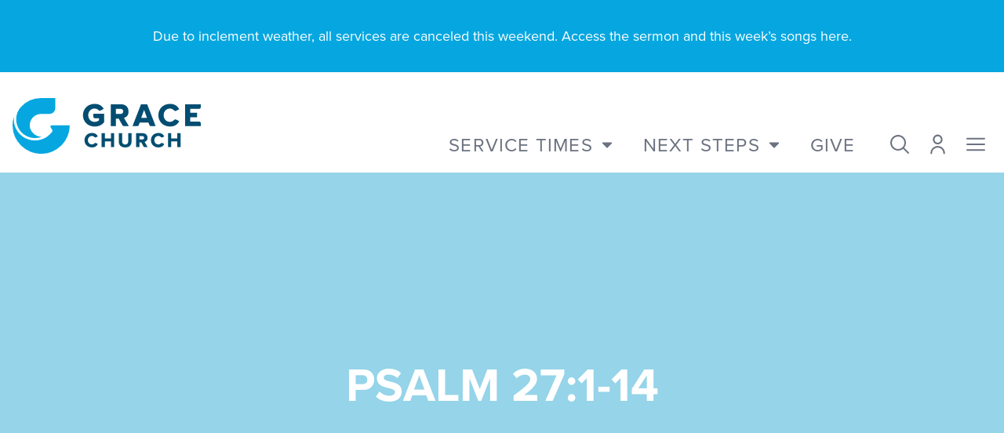

--- FILE ---
content_type: text/html; charset=utf-8
request_url: https://grace.sc/resources/reading-plans/sermon-series/nehemiah/psalm-271-14/
body_size: 16715
content:




<!DOCTYPE html>
<html lang="en">
    <head>
        <meta charset="utf-8">
        <meta name="viewport" content="width=device-width, initial-scale=1.0">
        <meta name="description" content="">
        <meta name="author" content="Grace Church">
        <link rel="shortcut icon" href="/static/brochure/images/favicon.png">
        <title>Psalm 27:1-14 | Grace Church</title>

        
        
    <meta name="twitter:card" content="summary" />
    <meta name="twitter:creator" content="@gracechurchsc" />
    <meta name="twitter:title" content="Psalm 27:1-14 | Grace Church Resource Library" />
    <meta name="twitter:description" content="Check out this and other resources on resources.gracechurchsc.org." />

    <meta property="og:url" content="http://grace.sc/resources/reading-plans/sermon-series/nehemiah/psalm-271-14/" />
    <meta property="og:title" content="Psalm 27:1-14 | Grace Church Resource Library" />
    <meta property="og:description" content="Grace Church SC" />
    <meta property="og:type" content="article" />
    <meta property="article:publisher" content="gracechurch" />
    <meta property="article:section" content="Reading " />
    <meta property="article:published_time" content="2021-Apr-14" />
    <meta property="og:rich_attachment" content="true">
    <meta property="og:site_name" content="Grace Church" />
    <meta property="og:locale" content="en" />

    
        <meta property="og:image" content="http://grace.sc/static/brochure/images/favicon.png" />
        <meta name="twitter:image" content="http://grace.sc/static/brochure/images/favicon.png" />
    


        
        <link rel="stylesheet" href="https://use.typekit.net/zvw8mfr.css">
        <link rel="preconnect" href="https://fonts.googleapis.com">
        <link rel="preconnect" href="https://fonts.gstatic.com" crossorigin>
        <link href="https://fonts.googleapis.com/css2?family=Playfair+Display:ital,wght@1,900&family=Crimson+Pro:ital,wght@0,200..900;1,200..900&display=swap" rel="stylesheet">
        <link rel="stylesheet" href="/static/brochure/et-line/style.css">
        <link href="/static/brochure/fontawesome-pro-6.4.0-web/css/fontawesome.min.css" rel="stylesheet">
        <link href="/static/brochure/fontawesome-pro-6.4.0-web/css/solid.min.css" rel="stylesheet">
        <link href="/static/brochure/fontawesome-pro-6.4.0-web/css/light.min.css" rel="stylesheet">
        <link href="/static/brochure/fontawesome-pro-6.4.0-web/css/brands.min.css" rel="stylesheet">
        <link href="/static/brochure/fontawesome-pro-6.4.0-web/css/sharp-solid.min.css" rel="stylesheet">

        


        <link rel="stylesheet" href="/static/brochure/css/styles.css?v=306">

        


        <!-- Google Tag Manager -->
        <script>(function(w,d,s,l,i){w[l]=w[l]||[];w[l].push({'gtm.start':
        new Date().getTime(),event:'gtm.js'});var f=d.getElementsByTagName(s)[0],
        j=d.createElement(s),dl=l!='dataLayer'?'&l='+l:'';j.async=true;j.src=
        'https://www.googletagmanager.com/gtm.js?id='+i+dl;f.parentNode.insertBefore(j,f);
        })(window,document,'script','dataLayer','GTM-N9T836J8');</script>
        <!-- End Google Tag Manager -->

        <script type="text/javascript">
            (function(c,l,a,r,i,t,y){
                c[a]=c[a]||function(){(c[a].q=c[a].q||[]).push(arguments)};
                t=l.createElement(r);t.async=1;t.src="https://www.clarity.ms/tag/"+i;
                y=l.getElementsByTagName(r)[0];y.parentNode.insertBefore(t,y);
            })(window, document, "clarity", "script", "q886qhwaiz");
        </script>

    </head>

<body class="root gracesc-index resources reading-plans sermon-series nehemiah psalm-271-14">

    
    

    
        



    
        <div class="gap-x-6 bg-brand-blue px-6 py-2.5 sm:px-3.5">
          <div class="gap-x-4 gap-y-2">
            <div class="text-lg text-white leading-6 py-6">
                <div class="block-paragraph"><p data-block-key="nmhlp"><a href="https://bit.ly/4a788Jk"><div class="d-block text-center">Due to inclement weather, all services are canceled this weekend. Access the sermon and this week’s songs here.</div></a></p></div>
            </div>
          </div>
        </div>
    


    

    
        
        
            






<nav id="main-navigation" class="js-snap-top fixed z-50 w-full flex flex-wrap items-center justify-between bg-white text-brand-gray-squirrel hover:text-gray-700 focus:text-gray-700 navbar navbar-expand-lg">
    <div class="w-full flex items-center lg:items-end justify-between pt-6 pb-6 pl-4 h-28 md:h-32">

        <div class="" id="navbarSupportedContent">
            <a class="flex items-center" href="/">
                <svg class="hidden md:block w-24 md:w-full" xmlns="http://www.w3.org/2000/svg" xmlns:xlink="http://www.w3.org/1999/xlink" width="240.003" height="71.412" viewBox="0 0 240.003 71.412">
  <defs>
    <clipPath id="clip-path">
      <rect id="Rectangle_206" data-name="Rectangle 206" width="240.003" height="71.412" fill="#06a7e0"/>
    </clipPath>
  </defs>
  <g id="Group_195" data-name="Group 195" transform="translate(0 0)">
    <g id="Group_89" data-name="Group 89" transform="translate(0 0)" clip-path="url(#clip-path)">
      <path id="Path_64" data-name="Path 64" d="M84.67,24.279h5.025v2.728a8.9,8.9,0,0,1-5.438,1.88c-4.741,0-8.182-3.614-8.182-8.592s3.44-8.592,8.182-8.592A7.285,7.285,0,0,1,89.4,13.85a2.18,2.18,0,0,0,2.592.366l3.892-2.153A13.116,13.116,0,0,0,84.257,5.782c-8.646,0-14.921,6.1-14.921,14.513,0,8.433,6.274,14.553,14.921,14.553a15.565,15.565,0,0,0,11.917-5.289l.1-.107V18.441H82.484v3.653a2.186,2.186,0,0,0,2.186,2.186" transform="translate(20.437 1.704)" fill="#024d71"/>
      <path id="Path_65" data-name="Path 65" d="M119.362,15.316c0-5.495-3.839-9.186-9.555-9.186H96.646V34.212h6.576V24.5h3.658l4.743,8.582a2.186,2.186,0,0,0,1.912,1.128h6.276l-6.229-10.548a8.282,8.282,0,0,0,5.781-8.347m-16.14-3.307h5.725c2.223,0,3.717,1.33,3.717,3.307s-1.494,3.308-3.717,3.308h-5.725Z" transform="translate(28.487 1.806)" fill="#024d71"/>
      <path id="Path_66" data-name="Path 66" d="M128.99,6.13,118.326,33.7l-.2.517h5.933a2.187,2.187,0,0,0,2.05-1.424l1.19-3.2h11.188l1.156,3.189a2.185,2.185,0,0,0,2.055,1.44h5.922L136.8,6.13ZM136.615,23.7h-7.44l3.72-10.264Z" transform="translate(34.819 1.806)" fill="#024d71"/>
      <path id="Path_67" data-name="Path 67" d="M166.288,25.95a2.129,2.129,0,0,0-2.561.476,6.9,6.9,0,0,1-5.227,2.459c-4.74,0-8.182-3.612-8.182-8.592S153.76,11.7,158.5,11.7a7.019,7.019,0,0,1,5.218,2.472,2.129,2.129,0,0,0,2.561.458l3.981-1.981a12.9,12.9,0,0,0-11.76-6.87c-8.645,0-14.921,6.1-14.921,14.512s6.276,14.512,14.921,14.512A12.856,12.856,0,0,0,170.259,27.9Z" transform="translate(42.321 1.704)" fill="#024d71"/>
      <path id="Path_68" data-name="Path 68" d="M169.846,34.212h20.095V30.518a2.185,2.185,0,0,0-2.186-2.186H176.422V22.9h8.828V17.027h-8.828V12.009h11.333a2.185,2.185,0,0,0,2.186-2.186V6.13H169.846Z" transform="translate(50.063 1.806)" fill="#024d71"/>
      <path id="Path_69" data-name="Path 69" d="M85.35,47.456a1.361,1.361,0,0,0-1.635.3,4.4,4.4,0,0,1-3.335,1.569,5.182,5.182,0,0,1-5.223-5.485,5.181,5.181,0,0,1,5.223-5.483,4.483,4.483,0,0,1,3.33,1.577,1.361,1.361,0,0,0,1.635.294l2.54-1.265a8.231,8.231,0,0,0-7.506-4.385c-5.52,0-9.524,3.9-9.524,9.263s4,9.264,9.524,9.264a8.206,8.206,0,0,0,7.506-4.41Z" transform="translate(20.885 10.193)" fill="#024d71"/>
      <path id="Path_70" data-name="Path 70" d="M99.571,41.655H91.818V34.8h-4.2V52.729h4.2V45.407h7.753v7.322h4.223V34.8H99.571Z" transform="translate(25.826 10.258)" fill="#024d71"/>
      <path id="Path_71" data-name="Path 71" d="M116.58,45.4a3.505,3.505,0,0,1-3.838,3.864A3.55,3.55,0,0,1,108.88,45.4V34.8h-4.251V45.531c0,4.7,3.034,7.511,8.113,7.511,5.157,0,8.114-2.747,8.114-7.537V34.8H116.58Z" transform="translate(30.84 10.258)" fill="#024d71"/>
      <path id="Path_72" data-name="Path 72" d="M136.179,40.667c0-3.507-2.452-5.864-6.1-5.864h-8.4V52.729h4.2v-6.2h2.333l3.027,5.478a1.4,1.4,0,0,0,1.222.72h4l-3.976-6.734a5.284,5.284,0,0,0,3.691-5.328m-10.3-2.11h3.654a2.126,2.126,0,1,1,0,4.222h-3.654Z" transform="translate(35.865 10.258)" fill="#024d71"/>
      <path id="Path_73" data-name="Path 73" d="M150.76,47.456a1.361,1.361,0,0,0-1.635.3,4.4,4.4,0,0,1-3.335,1.569,5.182,5.182,0,0,1-5.223-5.485,5.182,5.182,0,0,1,5.223-5.483,4.483,4.483,0,0,1,3.33,1.577,1.361,1.361,0,0,0,1.635.294l2.542-1.265a8.235,8.235,0,0,0-7.507-4.385c-5.52,0-9.524,3.9-9.524,9.263s4,9.264,9.524,9.264a8.206,8.206,0,0,0,7.506-4.41Z" transform="translate(40.165 10.193)" fill="#024d71"/>
      <path id="Path_74" data-name="Path 74" d="M164.981,34.8v6.851h-7.753V34.8h-4.2V52.73h4.2V45.408h7.753V52.73H169.2V34.8Z" transform="translate(45.106 10.258)" fill="#024d71"/>
      <path id="Path_75" data-name="Path 75" d="M9.245,11.809A23.974,23.974,0,0,0,36.651,49.475a14.828,14.828,0,0,1-1.938.041c-7.094-.326-13.555-6.786-13.881-13.881A14.586,14.586,0,0,1,35.4,20.36H46.016a7.467,7.467,0,0,0,7.467-7.468V0H35.4A35.039,35.039,0,0,0,9.245,11.809" transform="translate(1.064 -0.001)" fill="#06a7e0"/>
      <path id="Path_76" data-name="Path 76" d="M49.715,29.66a1.459,1.459,0,0,0-1.265,2.186l2.075,3.612a2.491,2.491,0,0,1-.056,2.489A27.02,27.02,0,0,1,1.634,21.978a26.944,26.944,0,0,1,.326-4.041A36.077,36.077,0,0,0,.007,30.371a36.466,36.466,0,0,0,72.926-.711Z" transform="translate(0 5.286)" fill="#06a7e0"/>
    </g>
  </g>
</svg>

                <svg class="md:hidden h-14 w-14" xmlns="http://www.w3.org/2000/svg" xmlns:xlink="http://www.w3.org/1999/xlink" width="53.514" height="52.4" viewBox="0 0 53.514 52.4">
  <defs>
    <clipPath id="clip-path">
      <rect id="Rectangle_3" width="53.514" height="52.4" fill="#06a7e0"/>
    </clipPath>
  </defs>
  <g id="Group_1" clip-path="url(#clip-path)">
    <path id="Path_1" d="M10.8,8.665A17.591,17.591,0,0,0,30.9,36.3a10.864,10.864,0,0,1-1.421.031A11.165,11.165,0,0,1,19.3,26.148,10.7,10.7,0,0,1,29.989,14.939h7.788A5.479,5.479,0,0,0,43.256,9.46V0H29.989A25.712,25.712,0,0,0,10.8,8.665" transform="translate(-3.232)" fill="#06a7e0"/>
    <path id="Path_2" d="M36.479,41.7a1.07,1.07,0,0,0-.928,1.6l1.523,2.65a1.83,1.83,0,0,1-.041,1.827A19.8,19.8,0,0,1,1.439,33.1,26.456,26.456,0,0,0,.005,42.222,26.757,26.757,0,0,0,53.514,41.7Z" transform="translate(0 -16.058)" fill="#06a7e0"/>
  </g>
</svg>

            </a>
        </div>
        <!-- Collapsible wrapper -->

        <!-- Right elements -->
        <div class="flex lg:top-6 items-end text-gray-500 relative">

            <div class="hidden lg:flex self-end service-navigation">
                <div class="dropdown relative">
                    <div href="#" class="flex p-5 text-xl xl:text-2xl uppercase font-sans tracking-wider" id="dropdownMenuButton1" role="button" data-bs-toggle="dropdown" data-bs-target="#dropdownMenu1" aria-expanded="false">
                        Service Times

                        <svg xmlns="http://www.w3.org/2000/svg" class="w-3 ml-3 fill-gray-500" viewBox="0 0 320 512"><!--! Font Awesome Pro 6.2.1 by @fontawesome - https://fontawesome.com License - https://fontawesome.com/license (Commercial License) Copyright 2022 Fonticons, Inc. --><path d="M320 224L160 384 0 224l0-32 320 0 0 32z"/></svg>
                    </div>

                    <ul class="dropdown-menu w-full min-w-max absolute hidden bg-white text-base z-50 float-left list-none text-left m-0 bg-clip-padding w-52 border-none" id="dropdownMenu1" aria-labelledby="dropdownMenuButton1">
                        
                            <li class="pt-2">
                                <div class="dropdown-item text-sm font-bold block w-full whitespace-nowrap bg-transparent hover:bg-white group">

                                    <a
                                        href="/locations/anderson/"
                                        class="cursor-pointer block py-0.5 px-4 text-lg/8 text-brand-blue-quasar group-hover:text-brand-blue-dark font-sans"
                                    >
                                        Anderson
                                    </a>

                                    <div
                                        class="dropdown-menu hidden absolute z-50 top-0 left-full h-full min-h-[270px] min-w-max p-8 bg-white text-blue-darker border-l border-slate-400 group-hover:block"
                                    >
                                        <div class="mb-2">
                                            <p data-block-key="drbtq"><a href="https://www.google.com/maps/place/133+E+Whitner+St,+Anderson,+SC+29624/@34.5038139,-82.6509931,17z/data=!3m1!4b1!4m5!3m4!1s0x88586e7f5a8aefd1:0x6f853a1bd5e60baa!8m2!3d34.5038139!4d-82.6488044?authuser=1">133 E. Whitner Street</a><br/><a href="https://www.google.com/maps/place/133+E+Whitner+St,+Anderson,+SC+29624/@34.5038139,-82.6509931,17z/data=!3m1!4b1!4m5!3m4!1s0x88586e7f5a8aefd1:0x6f853a1bd5e60baa!8m2!3d34.5038139!4d-82.6488044?authuser=1">Anderson, SC 29624</a></p><p data-block-key="dc9r6">For mailing:</p><p data-block-key="72dgt"><a href="https://www.google.com/maps/place/2801+Pelham+Rd,+Greenville,+SC+29615/@34.8635019,-82.2801549,17z/data=!3m1!4b1!4m5!3m4!1s0x8858296a44d5d4fd:0x163194d236f1da7e!8m2!3d34.8635019!4d-82.2779609">2801 Pelham Road</a><br/><a href="https://www.google.com/maps/place/2801+Pelham+Rd,+Greenville,+SC+29615/@34.8635019,-82.2801549,17z/data=!3m1!4b1!4m5!3m4!1s0x8858296a44d5d4fd:0x163194d236f1da7e!8m2!3d34.8635019!4d-82.2779609">Greenville, SC 29615</a></p>
                                        </div>

                                        <div>
                                            <p data-block-key="cgoaq">(864) 284-0122<br/>info@grace.sc</p>
                                        </div>

                                        <hr class="border-0 border-b border-slate-400 pt-5 mb-5" />

                                        <div class="flex justify-between pb-5">
                                            
                                                <div class="uppercase text-sm">

    <div class="pr-4">Sunday </div>
    9:00 AM &amp; 11:00 AM
</div>
                                            
                                        </div>

                                        

                                        <div class="flex">
                                            <a href="/locations/anderson/" class="rounded-3xl uppercase border-2 border-slate-400 text-sm bg-white text-blue-dark px-5 py-1 mr-2">
                                                Learn More
                                            </a>

                                            
                                                <a href="https://www.google.com/maps/place/133+E+Whitner+St,+Anderson,+SC+29624/@34.5038139,-82.6509931,17z/data=!3m1!4b1!4m5!3m4!1s0x88586e7f5a8aefd1:0x6f853a1bd5e60baa!8m2!3d34.5038139!4d-82.6488044?authuser" target="_blank" class="rounded-3xl uppercase border-2 border-slate-400 text-sm bg-blue-dark text-white px-5 py-1">
                                                    Directions
                                                </a>
                                            
                                        </div>
                                    </div>
                                </div>
                            </li>
                        
                            <li class="">
                                <div class="dropdown-item text-sm font-bold block w-full whitespace-nowrap bg-transparent hover:bg-white group">

                                    <a
                                        href="/locations/downtown/"
                                        class="cursor-pointer block py-0.5 px-4 text-lg/8 text-brand-blue-quasar group-hover:text-brand-blue-dark font-sans"
                                    >
                                        Downtown
                                    </a>

                                    <div
                                        class="dropdown-menu hidden absolute z-50 top-0 left-full h-full min-h-[270px] min-w-max p-8 bg-white text-blue-darker border-l border-slate-400 group-hover:block"
                                    >
                                        <div class="mb-2">
                                            <p data-block-key="drbtq"><a href="https://www.google.com/maps/place/Grace+Church+-+Downtown/@34.8496069,-82.4015142,15z/data=!4m2!3m1!1s0x0:0x763d760f3062f8c0">101 West McBee Ave</a><br/><a href="https://www.google.com/maps/place/Grace+Church+-+Downtown/@34.8496069,-82.4015142,15z/data=!4m2!3m1!1s0x0:0x763d760f3062f8c0">Greenville, SC 29601</a></p>
                                        </div>

                                        <div>
                                            <p data-block-key="cgoaq">(864) 284-0122<br/>info@grace.sc</p>
                                        </div>

                                        <hr class="border-0 border-b border-slate-400 pt-5 mb-5" />

                                        <div class="flex justify-between pb-5">
                                            
                                                <div class="uppercase text-sm">

    <div class="pr-4">Sunday </div>
    9:00 AM, 11:00 AM, &amp; 5:00 PM
</div>
                                            
                                        </div>

                                        

                                        <div class="flex">
                                            <a href="/locations/downtown/" class="rounded-3xl uppercase border-2 border-slate-400 text-sm bg-white text-blue-dark px-5 py-1 mr-2">
                                                Learn More
                                            </a>

                                            
                                                <a href="https://www.google.com/maps/place/Grace+Church+-+Downtown/@34.8496069,-82.4015142,15z/data=!4m2!3m1!1s0x0:0x763d760f3062f8c0" target="_blank" class="rounded-3xl uppercase border-2 border-slate-400 text-sm bg-blue-dark text-white px-5 py-1">
                                                    Directions
                                                </a>
                                            
                                        </div>
                                    </div>
                                </div>
                            </li>
                        
                            <li class="">
                                <div class="dropdown-item text-sm font-bold block w-full whitespace-nowrap bg-transparent hover:bg-white group">

                                    <a
                                        href="/locations/iglesia-gracia/"
                                        class="cursor-pointer block py-0.5 px-4 text-lg/8 text-brand-blue-quasar group-hover:text-brand-blue-dark font-sans"
                                    >
                                        Iglesia Gracia
                                    </a>

                                    <div
                                        class="dropdown-menu hidden absolute z-50 top-0 left-full h-full min-h-[270px] min-w-max p-8 bg-white text-blue-darker border-l border-slate-400 group-hover:block"
                                    >
                                        <div class="mb-2">
                                            <p data-block-key="drbtq"><a href="https://www.google.com/maps/place/2701+Wade+Hampton+Blvd,+Greenville,+SC+29615/@34.8983591,-82.3427152,17z/data=!3m1!4b1!4m5!3m4!1s0x88582c323b458ae7:0x80e91aa651cbcfdb!8m2!3d34.8983591!4d-82.3405265">2701A Wade Hampton Blvd</a><br/><a href="https://www.google.com/maps/place/2701+Wade+Hampton+Blvd,+Greenville,+SC+29615/@34.8983591,-82.3427152,17z/data=!3m1!4b1!4m5!3m4!1s0x88582c323b458ae7:0x80e91aa651cbcfdb!8m2!3d34.8983591!4d-82.3405265">Greenville, SC 29615</a><br/></p>
                                        </div>

                                        <div>
                                            <p data-block-key="cgoaq">WhatsApp:<br/><a href="https://wa.me/18643469487"><b>(864) 346-9847</b></a><br/><a href="mailto:info@gracia.sc">info@gracia.sc</a></p>
                                        </div>

                                        <hr class="border-0 border-b border-slate-400 pt-5 mb-5" />

                                        <div class="flex justify-between pb-5">
                                            
                                                <div class="uppercase text-sm">

    <div class="pr-4">Sundays at </div>
    9:30 AM &amp; 11:30 AM
</div>
                                            
                                        </div>

                                        

                                        <div class="flex">
                                            <a href="/locations/iglesia-gracia/" class="rounded-3xl uppercase border-2 border-slate-400 text-sm bg-white text-blue-dark px-5 py-1 mr-2">
                                                Learn More
                                            </a>

                                            
                                                <a href="https://www.google.com/maps/place/2701+Wade+Hampton+Blvd,+Greenville,+SC+29615/@34.8983591,-82.3427152,17z/data=!3m1!4b1!4m5!3m4!1s0x88582c323b458ae7:0x80e91aa651cbcfdb!8m2!3d34.8983591!4d-82.3405265" target="_blank" class="rounded-3xl uppercase border-2 border-slate-400 text-sm bg-blue-dark text-white px-5 py-1">
                                                    Directions
                                                </a>
                                            
                                        </div>
                                    </div>
                                </div>
                            </li>
                        
                            <li class="">
                                <div class="dropdown-item text-sm font-bold block w-full whitespace-nowrap bg-transparent hover:bg-white group">

                                    <a
                                        href="/locations/greer/"
                                        class="cursor-pointer block py-0.5 px-4 text-lg/8 text-brand-blue-quasar group-hover:text-brand-blue-dark font-sans"
                                    >
                                        Greer
                                    </a>

                                    <div
                                        class="dropdown-menu hidden absolute z-50 top-0 left-full h-full min-h-[270px] min-w-max p-8 bg-white text-blue-darker border-l border-slate-400 group-hover:block"
                                    >
                                        <div class="mb-2">
                                            <p data-block-key="drbtq"><a href="https://www.google.com/maps/place/133+E+Poinsett+St,+Greer,+SC+29651/@34.9384743,-82.2262796,18z/data=!4m15!1m8!3m7!1s0x88582a9a00a09d71:0x6108f7af09e3be1!2s133+E+Poinsett+St,+Greer,+SC+29651!3b1!8m2!3d34.9382333!4d-82.2257935!16s%2Fg%2F11cpg2mbh0!3m5!1s0x88582a9a00a09d71:0x6108f7af09e3be1!8m2!3d34.9382333!4d-82.2257935!16s%2Fg%2F11cpg2mbh0?entry=ttu">133 E. Poinsett Street</a><br/><a href="https://www.google.com/maps/place/133+E+Poinsett+St,+Greer,+SC+29651/@34.9384743,-82.2262796,18z/data=!4m15!1m8!3m7!1s0x88582a9a00a09d71:0x6108f7af09e3be1!2s133+E+Poinsett+St,+Greer,+SC+29651!3b1!8m2!3d34.9382333!4d-82.2257935!16s%2Fg%2F11cpg2mbh0!3m5!1s0x88582a9a00a09d71:0x6108f7af09e3be1!8m2!3d34.9382333!4d-82.2257935!16s%2Fg%2F11cpg2mbh0?entry=ttu">Greer, SC 29651</a></p><p data-block-key="6p5c7">For mailing:</p><p data-block-key="bad20"><a href="https://www.google.com/maps/place/2801+Pelham+Rd,+Greenville,+SC+29615/@34.8635019,-82.2801549,17z/data=!3m1!4b1!4m5!3m4!1s0x8858296a44d5d4fd:0x163194d236f1da7e!8m2!3d34.8635019!4d-82.2779609">2801 Pelham Road</a><br/><a href="https://www.google.com/maps/place/2801+Pelham+Rd,+Greenville,+SC+29615/@34.8635019,-82.2801549,17z/data=!3m1!4b1!4m5!3m4!1s0x8858296a44d5d4fd:0x163194d236f1da7e!8m2!3d34.8635019!4d-82.2779609">Greenville, SC 29615</a></p>
                                        </div>

                                        <div>
                                            <p data-block-key="cgoaq">(864) 284-0122<br/>info@grace.sc</p>
                                        </div>

                                        <hr class="border-0 border-b border-slate-400 pt-5 mb-5" />

                                        <div class="flex justify-between pb-5">
                                            
                                                <div class="uppercase text-sm">

    <div class="pr-4">Sunday </div>
    9:00 AM &amp; 10:45 AM
</div>
                                            
                                        </div>

                                        

                                        <div class="flex">
                                            <a href="/locations/greer/" class="rounded-3xl uppercase border-2 border-slate-400 text-sm bg-white text-blue-dark px-5 py-1 mr-2">
                                                Learn More
                                            </a>

                                            
                                                <a href="https://www.google.com/maps/place/133+E+Poinsett+St,+Greer,+SC+29651/@34.9384743,-82.2262796,18z/data=!4m15!1m8!3m7!1s0x88582a9a00a09d71:0x6108f7af09e3be1!2s133+E+Poinsett+St,+Greer,+SC+29651!3b1!8m2!" target="_blank" class="rounded-3xl uppercase border-2 border-slate-400 text-sm bg-blue-dark text-white px-5 py-1">
                                                    Directions
                                                </a>
                                            
                                        </div>
                                    </div>
                                </div>
                            </li>
                        
                            <li class="">
                                <div class="dropdown-item text-sm font-bold block w-full whitespace-nowrap bg-transparent hover:bg-white group">

                                    <a
                                        href="/locations/harrison-bridge/"
                                        class="cursor-pointer block py-0.5 px-4 text-lg/8 text-brand-blue-quasar group-hover:text-brand-blue-dark font-sans"
                                    >
                                        Harrison Bridge
                                    </a>

                                    <div
                                        class="dropdown-menu hidden absolute z-50 top-0 left-full h-full min-h-[270px] min-w-max p-8 bg-white text-blue-darker border-l border-slate-400 group-hover:block"
                                    >
                                        <div class="mb-2">
                                            <p data-block-key="drbtq"><a href="https://www.google.com/maps/place/Grace+Church+-+Harrison+Bridge/@34.7055381,-82.2425394,15z/data=!4m2!3m1!1s0x0:0x3f8f2f8c36d5f2a5">204 Harrison Bridge Road</a><br/><a href="https://www.google.com/maps/place/Grace+Church+-+Harrison+Bridge/@34.7055381,-82.2425394,15z/data=!4m2!3m1!1s0x0:0x3f8f2f8c36d5f2a5">Simpsonville, SC 29680</a></p><p data-block-key="40l4">For mailing:</p><p data-block-key="euj95"><a href="https://www.google.com/maps/place/2801+Pelham+Rd,+Greenville,+SC+29615/@34.8635019,-82.2801549,17z/data=!3m1!4b1!4m5!3m4!1s0x8858296a44d5d4fd:0x163194d236f1da7e!8m2!3d34.8635019!4d-82.2779609">2801 Pelham Road</a><br/><a href="https://www.google.com/maps/place/2801+Pelham+Rd,+Greenville,+SC+29615/@34.8635019,-82.2801549,17z/data=!3m1!4b1!4m5!3m4!1s0x8858296a44d5d4fd:0x163194d236f1da7e!8m2!3d34.8635019!4d-82.2779609">Greenville, SC 29615</a></p>
                                        </div>

                                        <div>
                                            <p data-block-key="cgoaq">(864) 284-0122<br/>info@grace.sc</p>
                                        </div>

                                        <hr class="border-0 border-b border-slate-400 pt-5 mb-5" />

                                        <div class="flex justify-between pb-5">
                                            
                                                <div class="uppercase text-sm">

    <div class="pr-4">Sunday </div>
    9:00 AM &amp; 11:00 AM
</div>
                                            
                                        </div>

                                        

                                        <div class="flex">
                                            <a href="/locations/harrison-bridge/" class="rounded-3xl uppercase border-2 border-slate-400 text-sm bg-white text-blue-dark px-5 py-1 mr-2">
                                                Learn More
                                            </a>

                                            
                                                <a href="https://www.google.com/maps/place/Grace+Church+-+Harrison+Bridge/@34.7055381,-82.2425394,15z/data=!4m2!3m1!1s0x0:0x3f8f2f8c36d5f2a5" target="_blank" class="rounded-3xl uppercase border-2 border-slate-400 text-sm bg-blue-dark text-white px-5 py-1">
                                                    Directions
                                                </a>
                                            
                                        </div>
                                    </div>
                                </div>
                            </li>
                        
                            <li class="">
                                <div class="dropdown-item text-sm font-bold block w-full whitespace-nowrap bg-transparent hover:bg-white group">

                                    <a
                                        href="/locations/pelham/"
                                        class="cursor-pointer block py-0.5 px-4 text-lg/8 text-brand-blue-quasar group-hover:text-brand-blue-dark font-sans"
                                    >
                                        Pelham
                                    </a>

                                    <div
                                        class="dropdown-menu hidden absolute z-50 top-0 left-full h-full min-h-[270px] min-w-max p-8 bg-white text-blue-darker border-l border-slate-400 group-hover:block"
                                    >
                                        <div class="mb-2">
                                            <p data-block-key="drbtq"><a href="https://www.google.com/maps/place/2801+Pelham+Rd,+Greenville,+SC+29615/@34.8635019,-82.2801549,17z/data=!3m1!4b1!4m5!3m4!1s0x8858296a44d5d4fd:0x163194d236f1da7e!8m2!3d34.8635019!4d-82.2779609">2801 Pelham Road</a><br/><a href="https://www.google.com/maps/place/2801+Pelham+Rd,+Greenville,+SC+29615/@34.8635019,-82.2801549,17z/data=!3m1!4b1!4m5!3m4!1s0x8858296a44d5d4fd:0x163194d236f1da7e!8m2!3d34.8635019!4d-82.2779609">Greenville, SC 29615</a></p>
                                        </div>

                                        <div>
                                            <p data-block-key="cgoaq">(864) 284-0122<br/>info@grace.sc</p>
                                        </div>

                                        <hr class="border-0 border-b border-slate-400 pt-5 mb-5" />

                                        <div class="flex justify-between pb-5">
                                            
                                                <div class="uppercase text-sm">

    <div class="pr-4">Thursday </div>
    12:00 PM
</div>
                                            
                                                <div class="uppercase text-sm">

    <div class="pr-4">Saturday </div>
    5:00 PM
</div>
                                            
                                                <div class="uppercase text-sm">

    <div class="pr-4">Sunday </div>
    9:00 AM &amp; 11:00 AM
</div>
                                            
                                        </div>

                                        

                                        <div class="flex">
                                            <a href="/locations/pelham/" class="rounded-3xl uppercase border-2 border-slate-400 text-sm bg-white text-blue-dark px-5 py-1 mr-2">
                                                Learn More
                                            </a>

                                            
                                                <a href="https://www.google.com/maps/place/2801+Pelham+Rd,+Greenville,+SC+29615/@34.8635019,-82.2801549,17z/data=!3m1!4b1!4m5!3m4!1s0x8858296a44d5d4fd:0x163194d236f1da7e!8m2!3d34.8635019!4d-82.2779609" target="_blank" class="rounded-3xl uppercase border-2 border-slate-400 text-sm bg-blue-dark text-white px-5 py-1">
                                                    Directions
                                                </a>
                                            
                                        </div>
                                    </div>
                                </div>
                            </li>
                        
                            <li class="">
                                <div class="dropdown-item text-sm font-bold block w-full whitespace-nowrap bg-transparent hover:bg-white group">

                                    <a
                                        href="/locations/powdersville/"
                                        class="cursor-pointer block py-0.5 px-4 text-lg/8 text-brand-blue-quasar group-hover:text-brand-blue-dark font-sans"
                                    >
                                        Powdersville
                                    </a>

                                    <div
                                        class="dropdown-menu hidden absolute z-50 top-0 left-full h-full min-h-[270px] min-w-max p-8 bg-white text-blue-darker border-l border-slate-400 group-hover:block"
                                    >
                                        <div class="mb-2">
                                            <p data-block-key="drbtq"><a href="https://www.google.com/maps/place/Grace+Church/@34.7491185,-82.518946,15z/data=!4m2!3m1!1s0x0:0x596fddf4b155778!6m1!1e1">9205 Hwy 81</a><br/><a href="https://www.google.com/maps/place/Grace+Church/@34.7491185,-82.518946,15z/data=!4m2!3m1!1s0x0:0x596fddf4b155778!6m1!1e1">Piedmont, SC 29673</a></p>
                                        </div>

                                        <div>
                                            <p data-block-key="cgoaq">(864) 284-0122<br/>info@grace.sc</p>
                                        </div>

                                        <hr class="border-0 border-b border-slate-400 pt-5 mb-5" />

                                        <div class="flex justify-between pb-5">
                                            
                                                <div class="uppercase text-sm">

    <div class="pr-4">Sunday </div>
    9:00 AM &amp; 11:00 AM
</div>
                                            
                                        </div>

                                        

                                        <div class="flex">
                                            <a href="/locations/powdersville/" class="rounded-3xl uppercase border-2 border-slate-400 text-sm bg-white text-blue-dark px-5 py-1 mr-2">
                                                Learn More
                                            </a>

                                            
                                                <a href="https://www.google.com/maps/place/Grace+Church/@34.7491185,-82.518946,15z/data=!4m2!3m1!1s0x0:0x596fddf4b155778!6m1!1e1" target="_blank" class="rounded-3xl uppercase border-2 border-slate-400 text-sm bg-blue-dark text-white px-5 py-1">
                                                    Directions
                                                </a>
                                            
                                        </div>
                                    </div>
                                </div>
                            </li>
                        
                            <li class="">
                                <div class="dropdown-item text-sm font-bold block w-full whitespace-nowrap bg-transparent hover:bg-white group">

                                    <a
                                        href="/locations/spartanburg/"
                                        class="cursor-pointer block py-0.5 px-4 text-lg/8 text-brand-blue-quasar group-hover:text-brand-blue-dark font-sans"
                                    >
                                        Spartanburg
                                    </a>

                                    <div
                                        class="dropdown-menu hidden absolute z-50 top-0 left-full h-full min-h-[270px] min-w-max p-8 bg-white text-blue-darker border-l border-slate-400 group-hover:block"
                                    >
                                        <div class="mb-2">
                                            <p data-block-key="drbtq"><a href="https://maps.app.goo.gl/ipHvCBJ6qi2gR12T9">501 Willis Road</a><br/><a href="https://maps.app.goo.gl/ipHvCBJ6qi2gR12T9">Spartanburg, SC 29301</a></p>
                                        </div>

                                        <div>
                                            <p data-block-key="cgoaq">(864) 284-0122<br/>info@grace.sc</p>
                                        </div>

                                        <hr class="border-0 border-b border-slate-400 pt-5 mb-5" />

                                        <div class="flex justify-between pb-5">
                                            
                                                <div class="uppercase text-sm">

    <div class="pr-4">Sunday </div>
    8:45 AM &amp; 10:30 AM
</div>
                                            
                                        </div>

                                        

                                        <div class="flex">
                                            <a href="/locations/spartanburg/" class="rounded-3xl uppercase border-2 border-slate-400 text-sm bg-white text-blue-dark px-5 py-1 mr-2">
                                                Learn More
                                            </a>

                                            
                                                <a href="https://maps.app.goo.gl/ipHvCBJ6qi2gR12T9" target="_blank" class="rounded-3xl uppercase border-2 border-slate-400 text-sm bg-blue-dark text-white px-5 py-1">
                                                    Directions
                                                </a>
                                            
                                        </div>
                                    </div>
                                </div>
                            </li>
                        
                            <li class="">
                                <div class="dropdown-item text-sm font-bold block w-full whitespace-nowrap bg-transparent hover:bg-white group">

                                    <a
                                        href="/locations/taylors/"
                                        class="cursor-pointer block py-0.5 px-4 text-lg/8 text-brand-blue-quasar group-hover:text-brand-blue-dark font-sans"
                                    >
                                        Taylors
                                    </a>

                                    <div
                                        class="dropdown-menu hidden absolute z-50 top-0 left-full h-full min-h-[270px] min-w-max p-8 bg-white text-blue-darker border-l border-slate-400 group-hover:block"
                                    >
                                        <div class="mb-2">
                                            <p data-block-key="drbtq"><a href="https://www.google.com/maps/place/2701+Wade+Hampton+Blvd,+Greenville,+SC+29615/@34.8983591,-82.3427152,17z/data=!3m1!4b1!4m5!3m4!1s0x88582c323b458ae7:0x80e91aa651cbcfdb!8m2!3d34.8983591!4d-82.3405265">2701 Wade Hampton Blvd</a><br/><a href="https://www.google.com/maps/place/2701+Wade+Hampton+Blvd,+Greenville,+SC+29615/@34.8983591,-82.3427152,17z/data=!3m1!4b1!4m5!3m4!1s0x88582c323b458ae7:0x80e91aa651cbcfdb!8m2!3d34.8983591!4d-82.3405265">Greenville, SC 29615</a></p>
                                        </div>

                                        <div>
                                            <p data-block-key="cgoaq">(864) 284-0122<br/>info@grace.sc</p>
                                        </div>

                                        <hr class="border-0 border-b border-slate-400 pt-5 mb-5" />

                                        <div class="flex justify-between pb-5">
                                            
                                                <div class="uppercase text-sm">

    <div class="pr-4">Sunday </div>
    9:00 AM &amp; 10:45 AM
</div>
                                            
                                        </div>

                                        

                                        <div class="flex">
                                            <a href="/locations/taylors/" class="rounded-3xl uppercase border-2 border-slate-400 text-sm bg-white text-blue-dark px-5 py-1 mr-2">
                                                Learn More
                                            </a>

                                            
                                                <a href="https://www.google.com/maps/place/2701+Wade+Hampton+Blvd,+Greenville,+SC+29615/@34.8983591,-82.3427152,17z/data=!3m1!4b1!4m5!3m4!1s0x88582c323b458ae7:0x80e91aa651cbcfdb!8m2!3d34.8983591!4d-82.3405265" target="_blank" class="rounded-3xl uppercase border-2 border-slate-400 text-sm bg-blue-dark text-white px-5 py-1">
                                                    Directions
                                                </a>
                                            
                                        </div>
                                    </div>
                                </div>
                            </li>
                        
                            <li class="pb-2">
                                <div class="dropdown-item text-sm font-bold block w-full whitespace-nowrap bg-transparent hover:bg-white group">

                                    <a
                                        href="/locations/travelers-rest/"
                                        class="cursor-pointer block py-0.5 px-4 text-lg/8 text-brand-blue-quasar group-hover:text-brand-blue-dark font-sans"
                                    >
                                        Travelers Rest
                                    </a>

                                    <div
                                        class="dropdown-menu hidden absolute z-50 top-0 left-full h-full min-h-[270px] min-w-max p-8 bg-white text-blue-darker border-l border-slate-400 group-hover:block"
                                    >
                                        <div class="mb-2">
                                            <p data-block-key="drbtq"><a href="https://maps.app.goo.gl/rzeTNVG1Dp41L56X7">999 Geer Highway</a><br/><a href="https://maps.app.goo.gl/rzeTNVG1Dp41L56X7">Travelers Rest, SC 29690</a></p>
                                        </div>

                                        <div>
                                            <p data-block-key="cgoaq">(864) 284-0122<br/>info@grace.sc</p>
                                        </div>

                                        <hr class="border-0 border-b border-slate-400 pt-5 mb-5" />

                                        <div class="flex justify-between pb-5">
                                            
                                                <div class="uppercase text-sm">

    <div class="pr-4">Sunday </div>
    9:00 AM &amp; 11:00 AM
</div>
                                            
                                        </div>

                                        

                                        <div class="flex">
                                            <a href="/locations/travelers-rest/" class="rounded-3xl uppercase border-2 border-slate-400 text-sm bg-white text-blue-dark px-5 py-1 mr-2">
                                                Learn More
                                            </a>

                                            
                                                <a href="https://maps.app.goo.gl/rzeTNVG1Dp41L56X7" target="_blank" class="rounded-3xl uppercase border-2 border-slate-400 text-sm bg-blue-dark text-white px-5 py-1">
                                                    Directions
                                                </a>
                                            
                                        </div>
                                    </div>
                                </div>
                            </li>
                        
                    </ul>
                </div>

                <div class="dropdown relative">
                    <div href="#" class="flex px-5 py-5 text-xl xl:text-2xl uppercase font-sans tracking-wider" role="button" data-bs-target="#dropdownMenu2" data-bs-toggle="dropdown" aria-expanded="false" id="dropdownMenuButton2">
                        Next Steps

                        <svg xmlns="http://www.w3.org/2000/svg" class="w-3 ml-3 fill-gray-500" viewBox="0 0 320 512"><!--! Font Awesome Pro 6.2.1 by @fontawesome - https://fontawesome.com License - https://fontawesome.com/license (Commercial License) Copyright 2022 Fonticons, Inc. --><path d="M320 224L160 384 0 224l0-32 320 0 0 32z"/></svg>
                    </div>

                    <ul class="dropdown-menu w-full min-w-max absolute hidden bg-white text-base z-50 float-left py-2 list-none text-left hidden m-0 bg-clip-padding w-52 border-none" id="dropdownMenu2" aria-labelledby="dropdownMenuButton2">
                        
                        
                            <li class="pt-2">
                                <div class="dropdown-item text-sm font-bold block w-full whitespace-nowrap bg-transparent hover:bg-white group">
                                    <a href="/next-steps/discovery/" class="cursor-pointer block py-0.5 px-4 text-lg/8 text-brand-blue-quasar group-hover:text-brand-blue-dark font-sans">
                                        Discovery
                                    </a>
                                </div>
                            </li>
                        
                            <li class="">
                                <div class="dropdown-item text-sm font-bold block w-full whitespace-nowrap bg-transparent hover:bg-white group">
                                    <a href="/next-steps/membership/" class="cursor-pointer block py-0.5 px-4 text-lg/8 text-brand-blue-quasar group-hover:text-brand-blue-dark font-sans">
                                        Membership
                                    </a>
                                </div>
                            </li>
                        
                            <li class="">
                                <div class="dropdown-item text-sm font-bold block w-full whitespace-nowrap bg-transparent hover:bg-white group">
                                    <a href="/next-steps/baptism/" class="cursor-pointer block py-0.5 px-4 text-lg/8 text-brand-blue-quasar group-hover:text-brand-blue-dark font-sans">
                                        Baptism
                                    </a>
                                </div>
                            </li>
                        
                            <li class="">
                                <div class="dropdown-item text-sm font-bold block w-full whitespace-nowrap bg-transparent hover:bg-white group">
                                    <a href="/next-steps/serve/" class="cursor-pointer block py-0.5 px-4 text-lg/8 text-brand-blue-quasar group-hover:text-brand-blue-dark font-sans">
                                        Serve
                                    </a>
                                </div>
                            </li>
                        
                            <li class="">
                                <div class="dropdown-item text-sm font-bold block w-full whitespace-nowrap bg-transparent hover:bg-white group">
                                    <a href="/next-steps/give/" class="cursor-pointer block py-0.5 px-4 text-lg/8 text-brand-blue-quasar group-hover:text-brand-blue-dark font-sans">
                                        Give
                                    </a>
                                </div>
                            </li>
                        
                            <li class="pb-2">
                                <div class="dropdown-item text-sm font-bold block w-full whitespace-nowrap bg-transparent hover:bg-white group">
                                    <a href="/next-steps/ns-discipleship-groups/" class="cursor-pointer block py-0.5 px-4 text-lg/8 text-brand-blue-quasar group-hover:text-brand-blue-dark font-sans">
                                        Discipleship &amp; Groups
                                    </a>
                                </div>
                            </li>
                        
                    </ul>
                </div>

                <div class="">
                    <div class="flex px-5 py-5 text-xl xl:text-2xl uppercase font-sans tracking-wider" id="give-button">
                        <a href="/next-steps/give/">
                            Give
                        </a>


                    </div>
                </div>





















            </div>

            <div class="flex relative z-50 items-center p-5">

                <!-- Icon -->
                <a id="search-button" class="text-gray-500 hover:text-gray-700 focus:text-gray-700 mr-4" href="#">
                    <svg id="Layer_1" data-name="Layer 1" xmlns="http://www.w3.org/2000/svg" viewBox="0 0 44 37" class="size-8" fill="currentColor">
  <path id="Path_88" data-name="Path 88" d="M20.8,2.08c.59.14,1.2.21,1.79.35,7.37,1.87,11.82,9.35,9.96,16.72-.49,1.93-1.39,3.73-2.64,5.28l8.2,8.22c.48.6.4,1.47-.2,1.96-.51.42-1.24.42-1.76,0l-8.21-8.2c-2.1,1.66-4.63,2.71-7.3,3.01-6.79.64-13.03-3.76-14.69-10.38-.14-.58-.2-1.17-.34-1.75.06-1-.09-2.1,0-3.08.79-6.34,5.78-11.33,12.11-12.12h3.08ZM30.21,15.77c0-6.04-4.9-10.92-10.94-10.92-6.04,0-10.92,4.9-10.92,10.94,0,6.03,4.9,10.92,10.93,10.92,6.04,0,10.93-4.9,10.93-10.94h0"/>
</svg>
                </a>


                
                    <a
                       class="mr-4 lg:hidden"
                       href="https://my.gracechurchsc.org/page/542?returnurl=/page/2348"
                    >

                        <svg xmlns="http://www.w3.org/2000/svg" viewBox="0 0 44 37" class="h-7" fill="currentColor">
  <path id="Path_86" data-name="Path 86" d="M22.83,2.11c3.74.43,6.73,3.31,7.3,7.03.64,4.5-2.49,8.66-6.99,9.3-4.5.64-8.66-2.49-9.3-6.99-.64-4.5,2.49-8.66,6.99-9.3.11-.02.22-.03.33-.04.56-.04,1.11-.04,1.67,0M27.46,10.31c0-3.02-2.44-5.47-5.46-5.47-3.02,0-5.47,2.44-5.47,5.46,0,3.02,2.44,5.47,5.46,5.47,0,0,0,0,0,0,3.02,0,5.46-2.44,5.46-5.46h0"/>
  <path id="Path_87" data-name="Path 87" d="M20.83,21.29c6.76-.65,12.77,4.3,13.43,11.06.04.44.06.88.06,1.32-.07.76-.75,1.32-1.51,1.24-.66-.06-1.18-.59-1.24-1.25-.03-1.39-.31-2.76-.83-4.04-3.69-8.2-15.88-7.13-18.02,1.57-.14.84-.24,1.68-.29,2.53-.1.76-.8,1.29-1.56,1.19-.57-.08-1.03-.5-1.16-1.06-.06-1.72.25-3.43.92-5.01,1.77-4.19,5.69-7.09,10.22-7.55"/>
</svg>
                    </a>
                

                
                    <a
                       class="mr-4 hidden lg:block"
                       href="https://my.gracechurchsc.org/page/542?returnurl=/page/2348"
                    >

                        <svg xmlns="http://www.w3.org/2000/svg" viewBox="0 0 44 37" class="h-7" fill="currentColor">
  <path id="Path_86" data-name="Path 86" d="M22.83,2.11c3.74.43,6.73,3.31,7.3,7.03.64,4.5-2.49,8.66-6.99,9.3-4.5.64-8.66-2.49-9.3-6.99-.64-4.5,2.49-8.66,6.99-9.3.11-.02.22-.03.33-.04.56-.04,1.11-.04,1.67,0M27.46,10.31c0-3.02-2.44-5.47-5.46-5.47-3.02,0-5.47,2.44-5.47,5.46,0,3.02,2.44,5.47,5.46,5.47,0,0,0,0,0,0,3.02,0,5.46-2.44,5.46-5.46h0"/>
  <path id="Path_87" data-name="Path 87" d="M20.83,21.29c6.76-.65,12.77,4.3,13.43,11.06.04.44.06.88.06,1.32-.07.76-.75,1.32-1.51,1.24-.66-.06-1.18-.59-1.24-1.25-.03-1.39-.31-2.76-.83-4.04-3.69-8.2-15.88-7.13-18.02,1.57-.14.84-.24,1.68-.29,2.53-.1.76-.8,1.29-1.56,1.19-.57-.08-1.03-.5-1.16-1.06-.06-1.72.25-3.43.92-5.01,1.77-4.19,5.69-7.09,10.22-7.55"/>
</svg>
                    </a>
                

                <div>
                    <a class="dropdown-toggle flex items-center hidden-arrow" id="show-hamburger-menu" role="button"
                       data-bs-target="#out-of-place"
                       data-bs-toggle="dropdown" aria-expanded="false">

                        <svg xmlns="http://www.w3.org/2000/svg" viewBox="0 0 44 37" id="hamburger-menu" class="size-8" fill="currentColor">
  <path id="Path_89" data-name="Path 89" d="M38.43,28.19v.64c-.17.6-.69,1.03-1.31,1.09H6.9c-.8-.07-1.39-.78-1.32-1.57.07-.8.78-1.39,1.57-1.32h29.7c.73-.03,1.38.45,1.57,1.16"/>
  <path id="Path_90" data-name="Path 90" d="M38.4,8.17v.64c-.19.7-.84,1.18-1.57,1.16H7.14c-.8.05-1.49-.56-1.54-1.36-.05-.77.51-1.44,1.28-1.53h30.22c.62.06,1.14.49,1.31,1.09"/>
  <path id="Path_91" data-name="Path 91" d="M38.42,18.18v.64c-.15.59-.65,1.02-1.25,1.09H6.83c-.78-.1-1.33-.81-1.24-1.59.08-.65.59-1.16,1.24-1.24h30.35c.6.07,1.1.51,1.25,1.09"/>
</svg>
                        <svg xmlns="http://www.w3.org/2000/svg" id="hamburger-menu-close" class="w-8 h-6 fill-gray-500 hidden" height="1em" viewBox="0 0 448 512"><!--! Font Awesome Pro 6.4.0 by @fontawesome - https://fontawesome.com License - https://fontawesome.com/license (Commercial License) Copyright 2023 Fonticons, Inc. --><path d="M393.4 41.4c12.5-12.5 32.8-12.5 45.3 0s12.5 32.8 0 45.3L269.3 256 438.6 425.4c12.5 12.5 12.5 32.8 0 45.3s-32.8 12.5-45.3 0L224 301.3 54.6 470.6c-12.5 12.5-32.8 12.5-45.3 0s-12.5-32.8 0-45.3L178.7 256 9.4 86.6C-3.1 74.1-3.1 53.9 9.4 41.4s32.8-12.5 45.3 0L224 210.7 393.4 41.4z"/></svg>
                    </a>
                </div>
            </div>

            
            <div
                class="w-[100vw] absolute z-30 -right-[100vw] top-[5.75rem] h-[calc(100vh_-_112px)] m-0 text-base text-left bg-blue-dark bg-clip-padding border-none duration-300 transition-[right] overflow-y-auto overscroll-contain md:top-[4.5rem] lg:bg-[#F4F4F4] lg:w-128"
                id="out-of-place"
                aria-labelledby="show-hamburger-menu"
            >

                <div class="hidden lg:block">
                    <div class="absolute left-0 -top-[68px] h-[68px] w-[calc(100%_-_72px)] px-2.5 py-4 text-lg text-gray-700 bg-gradient-to-b bg-brand-blue-quasar"></div>
                </div>

                <ul class="p-6 bg-white lg:hidden">
                    <li>
                        <a class="dropdown-item text-2xl py-2 px-4 font-normal block w-full whitespace-nowrap bg-transparent text-blue-dark"
                           data-bs-target="#mobile-action-1" data-bs-toggle="dropdown"
                           href="#">
                            Service Times
                        </a>

                        <div class="fixed transition-[right] duration-200 top-28 md:top-32 -right-[100vw] h-full w-full bg-white" id="mobile-action-1">
                            <div class="close-button text-blue text-sm cursor-pointer px-4 py-3 bg-white lg:bg-blue-lighter flex items-center">

                                <svg xmlns="http://www.w3.org/2000/svg" class="inline w-2 h-2 fill-blue-dark mr-1" viewBox="0 0 384 512"><!--! Font Awesome Pro 6.2.1 by @fontawesome - https://fontawesome.com License - https://fontawesome.com/license (Commercial License) Copyright 2022 Fonticons, Inc. --><path d="M41.4 233.4c-12.5 12.5-12.5 32.8 0 45.3l192 192c12.5 12.5 32.8 12.5 45.3 0s12.5-32.8 0-45.3L109.3 256 278.6 86.6c12.5-12.5 12.5-32.8 0-45.3s-32.8-12.5-45.3 0l-192 192z"/></svg>

                                back to menu
                            </div>

                            <ul class="py-4 h-[calc(99vh-226px)] overflow-y-auto">
                                
                                    <li class="mb-2">
                                        <span
                                            class="cursor-pointer block py-0.5 px-8 text-3xl font-medium text-blue-dark font-sans"
                                            data-bs-target="#loc-1"
                                            data-prevent-close-all="true"
                                            data-bs-toggle="dropdown"
                                        >
                                            Anderson
                                        </span>

                                        <div id="loc-1" class=" mobile-location-time  w-full overflow-hidden h-0 transition-[height] duration-200 dropdown-menu text-blue-dark bg-white text-blue-dark text-left">
                                            <div class="p-8">
                                                <div class="mb-2">
                                                    <p data-block-key="drbtq"><a href="https://www.google.com/maps/place/133+E+Whitner+St,+Anderson,+SC+29624/@34.5038139,-82.6509931,17z/data=!3m1!4b1!4m5!3m4!1s0x88586e7f5a8aefd1:0x6f853a1bd5e60baa!8m2!3d34.5038139!4d-82.6488044?authuser=1">133 E. Whitner Street</a><br/><a href="https://www.google.com/maps/place/133+E+Whitner+St,+Anderson,+SC+29624/@34.5038139,-82.6509931,17z/data=!3m1!4b1!4m5!3m4!1s0x88586e7f5a8aefd1:0x6f853a1bd5e60baa!8m2!3d34.5038139!4d-82.6488044?authuser=1">Anderson, SC 29624</a></p><p data-block-key="dc9r6">For mailing:</p><p data-block-key="72dgt"><a href="https://www.google.com/maps/place/2801+Pelham+Rd,+Greenville,+SC+29615/@34.8635019,-82.2801549,17z/data=!3m1!4b1!4m5!3m4!1s0x8858296a44d5d4fd:0x163194d236f1da7e!8m2!3d34.8635019!4d-82.2779609">2801 Pelham Road</a><br/><a href="https://www.google.com/maps/place/2801+Pelham+Rd,+Greenville,+SC+29615/@34.8635019,-82.2801549,17z/data=!3m1!4b1!4m5!3m4!1s0x8858296a44d5d4fd:0x163194d236f1da7e!8m2!3d34.8635019!4d-82.2779609">Greenville, SC 29615</a></p>
                                                </div>
                                                <div>
                                                    <p data-block-key="cgoaq">(864) 284-0122<br/>info@grace.sc</p>
                                                </div>

                                                <hr class="border-0 border-b border-slate-400 pt-5 mb-5" />

                                                <div class="flex justify-between pb-5">
                                                    
                                                        <div class="uppercase text-sm">

    <div class="pr-4">Sunday </div>
    9:00 AM &amp; 11:00 AM
</div>
                                                    
                                                </div>

                                                

                                                <div class="flex">
                                                    <a href="/locations/anderson/" class="rounded-3xl border border-slate-400 text-sm bg-white text-blue-dark px-5 py-1 mr-2">
                                                        Learn More
                                                    </a>

                                                    
                                                        <a href="https://www.google.com/maps/place/133+E+Whitner+St,+Anderson,+SC+29624/@34.5038139,-82.6509931,17z/data=!3m1!4b1!4m5!3m4!1s0x88586e7f5a8aefd1:0x6f853a1bd5e60baa!8m2!3d34.5038139!4d-82.6488044?authuser" class="rounded-3xl border border-slate-400 text-sm bg-blue-dark text-white px-5 py-1">
                                                            Directions
                                                        </a>
                                                    
                                                </div>
                                            </div>
                                        </div>
                                    </li>
                                
                                    <li class="mb-2">
                                        <span
                                            class="cursor-pointer block py-0.5 px-8 text-3xl font-medium text-blue-dark font-sans"
                                            data-bs-target="#loc-2"
                                            data-prevent-close-all="true"
                                            data-bs-toggle="dropdown"
                                        >
                                            Downtown
                                        </span>

                                        <div id="loc-2" class=" mobile-location-time  w-full overflow-hidden h-0 transition-[height] duration-200 dropdown-menu text-blue-dark bg-white text-blue-dark text-left">
                                            <div class="p-8">
                                                <div class="mb-2">
                                                    <p data-block-key="drbtq"><a href="https://www.google.com/maps/place/Grace+Church+-+Downtown/@34.8496069,-82.4015142,15z/data=!4m2!3m1!1s0x0:0x763d760f3062f8c0">101 West McBee Ave</a><br/><a href="https://www.google.com/maps/place/Grace+Church+-+Downtown/@34.8496069,-82.4015142,15z/data=!4m2!3m1!1s0x0:0x763d760f3062f8c0">Greenville, SC 29601</a></p>
                                                </div>
                                                <div>
                                                    <p data-block-key="cgoaq">(864) 284-0122<br/>info@grace.sc</p>
                                                </div>

                                                <hr class="border-0 border-b border-slate-400 pt-5 mb-5" />

                                                <div class="flex justify-between pb-5">
                                                    
                                                        <div class="uppercase text-sm">

    <div class="pr-4">Sunday </div>
    9:00 AM, 11:00 AM, &amp; 5:00 PM
</div>
                                                    
                                                </div>

                                                

                                                <div class="flex">
                                                    <a href="/locations/downtown/" class="rounded-3xl border border-slate-400 text-sm bg-white text-blue-dark px-5 py-1 mr-2">
                                                        Learn More
                                                    </a>

                                                    
                                                        <a href="https://www.google.com/maps/place/Grace+Church+-+Downtown/@34.8496069,-82.4015142,15z/data=!4m2!3m1!1s0x0:0x763d760f3062f8c0" class="rounded-3xl border border-slate-400 text-sm bg-blue-dark text-white px-5 py-1">
                                                            Directions
                                                        </a>
                                                    
                                                </div>
                                            </div>
                                        </div>
                                    </li>
                                
                                    <li class="mb-2">
                                        <span
                                            class="cursor-pointer block py-0.5 px-8 text-3xl font-medium text-blue-dark font-sans"
                                            data-bs-target="#loc-3"
                                            data-prevent-close-all="true"
                                            data-bs-toggle="dropdown"
                                        >
                                            Iglesia Gracia
                                        </span>

                                        <div id="loc-3" class=" mobile-location-time  w-full overflow-hidden h-0 transition-[height] duration-200 dropdown-menu text-blue-dark bg-white text-blue-dark text-left">
                                            <div class="p-8">
                                                <div class="mb-2">
                                                    <p data-block-key="drbtq"><a href="https://www.google.com/maps/place/2701+Wade+Hampton+Blvd,+Greenville,+SC+29615/@34.8983591,-82.3427152,17z/data=!3m1!4b1!4m5!3m4!1s0x88582c323b458ae7:0x80e91aa651cbcfdb!8m2!3d34.8983591!4d-82.3405265">2701A Wade Hampton Blvd</a><br/><a href="https://www.google.com/maps/place/2701+Wade+Hampton+Blvd,+Greenville,+SC+29615/@34.8983591,-82.3427152,17z/data=!3m1!4b1!4m5!3m4!1s0x88582c323b458ae7:0x80e91aa651cbcfdb!8m2!3d34.8983591!4d-82.3405265">Greenville, SC 29615</a><br/></p>
                                                </div>
                                                <div>
                                                    <p data-block-key="cgoaq">WhatsApp:<br/><a href="https://wa.me/18643469487"><b>(864) 346-9847</b></a><br/><a href="mailto:info@gracia.sc">info@gracia.sc</a></p>
                                                </div>

                                                <hr class="border-0 border-b border-slate-400 pt-5 mb-5" />

                                                <div class="flex justify-between pb-5">
                                                    
                                                        <div class="uppercase text-sm">

    <div class="pr-4">Sundays at </div>
    9:30 AM &amp; 11:30 AM
</div>
                                                    
                                                </div>

                                                

                                                <div class="flex">
                                                    <a href="/locations/iglesia-gracia/" class="rounded-3xl border border-slate-400 text-sm bg-white text-blue-dark px-5 py-1 mr-2">
                                                        Learn More
                                                    </a>

                                                    
                                                        <a href="https://www.google.com/maps/place/2701+Wade+Hampton+Blvd,+Greenville,+SC+29615/@34.8983591,-82.3427152,17z/data=!3m1!4b1!4m5!3m4!1s0x88582c323b458ae7:0x80e91aa651cbcfdb!8m2!3d34.8983591!4d-82.3405265" class="rounded-3xl border border-slate-400 text-sm bg-blue-dark text-white px-5 py-1">
                                                            Directions
                                                        </a>
                                                    
                                                </div>
                                            </div>
                                        </div>
                                    </li>
                                
                                    <li class="mb-2">
                                        <span
                                            class="cursor-pointer block py-0.5 px-8 text-3xl font-medium text-blue-dark font-sans"
                                            data-bs-target="#loc-4"
                                            data-prevent-close-all="true"
                                            data-bs-toggle="dropdown"
                                        >
                                            Greer
                                        </span>

                                        <div id="loc-4" class=" mobile-location-time  w-full overflow-hidden h-0 transition-[height] duration-200 dropdown-menu text-blue-dark bg-white text-blue-dark text-left">
                                            <div class="p-8">
                                                <div class="mb-2">
                                                    <p data-block-key="drbtq"><a href="https://www.google.com/maps/place/133+E+Poinsett+St,+Greer,+SC+29651/@34.9384743,-82.2262796,18z/data=!4m15!1m8!3m7!1s0x88582a9a00a09d71:0x6108f7af09e3be1!2s133+E+Poinsett+St,+Greer,+SC+29651!3b1!8m2!3d34.9382333!4d-82.2257935!16s%2Fg%2F11cpg2mbh0!3m5!1s0x88582a9a00a09d71:0x6108f7af09e3be1!8m2!3d34.9382333!4d-82.2257935!16s%2Fg%2F11cpg2mbh0?entry=ttu">133 E. Poinsett Street</a><br/><a href="https://www.google.com/maps/place/133+E+Poinsett+St,+Greer,+SC+29651/@34.9384743,-82.2262796,18z/data=!4m15!1m8!3m7!1s0x88582a9a00a09d71:0x6108f7af09e3be1!2s133+E+Poinsett+St,+Greer,+SC+29651!3b1!8m2!3d34.9382333!4d-82.2257935!16s%2Fg%2F11cpg2mbh0!3m5!1s0x88582a9a00a09d71:0x6108f7af09e3be1!8m2!3d34.9382333!4d-82.2257935!16s%2Fg%2F11cpg2mbh0?entry=ttu">Greer, SC 29651</a></p><p data-block-key="6p5c7">For mailing:</p><p data-block-key="bad20"><a href="https://www.google.com/maps/place/2801+Pelham+Rd,+Greenville,+SC+29615/@34.8635019,-82.2801549,17z/data=!3m1!4b1!4m5!3m4!1s0x8858296a44d5d4fd:0x163194d236f1da7e!8m2!3d34.8635019!4d-82.2779609">2801 Pelham Road</a><br/><a href="https://www.google.com/maps/place/2801+Pelham+Rd,+Greenville,+SC+29615/@34.8635019,-82.2801549,17z/data=!3m1!4b1!4m5!3m4!1s0x8858296a44d5d4fd:0x163194d236f1da7e!8m2!3d34.8635019!4d-82.2779609">Greenville, SC 29615</a></p>
                                                </div>
                                                <div>
                                                    <p data-block-key="cgoaq">(864) 284-0122<br/>info@grace.sc</p>
                                                </div>

                                                <hr class="border-0 border-b border-slate-400 pt-5 mb-5" />

                                                <div class="flex justify-between pb-5">
                                                    
                                                        <div class="uppercase text-sm">

    <div class="pr-4">Sunday </div>
    9:00 AM &amp; 10:45 AM
</div>
                                                    
                                                </div>

                                                

                                                <div class="flex">
                                                    <a href="/locations/greer/" class="rounded-3xl border border-slate-400 text-sm bg-white text-blue-dark px-5 py-1 mr-2">
                                                        Learn More
                                                    </a>

                                                    
                                                        <a href="https://www.google.com/maps/place/133+E+Poinsett+St,+Greer,+SC+29651/@34.9384743,-82.2262796,18z/data=!4m15!1m8!3m7!1s0x88582a9a00a09d71:0x6108f7af09e3be1!2s133+E+Poinsett+St,+Greer,+SC+29651!3b1!8m2!" class="rounded-3xl border border-slate-400 text-sm bg-blue-dark text-white px-5 py-1">
                                                            Directions
                                                        </a>
                                                    
                                                </div>
                                            </div>
                                        </div>
                                    </li>
                                
                                    <li class="mb-2">
                                        <span
                                            class="cursor-pointer block py-0.5 px-8 text-3xl font-medium text-blue-dark font-sans"
                                            data-bs-target="#loc-5"
                                            data-prevent-close-all="true"
                                            data-bs-toggle="dropdown"
                                        >
                                            Harrison Bridge
                                        </span>

                                        <div id="loc-5" class=" mobile-location-time  w-full overflow-hidden h-0 transition-[height] duration-200 dropdown-menu text-blue-dark bg-white text-blue-dark text-left">
                                            <div class="p-8">
                                                <div class="mb-2">
                                                    <p data-block-key="drbtq"><a href="https://www.google.com/maps/place/Grace+Church+-+Harrison+Bridge/@34.7055381,-82.2425394,15z/data=!4m2!3m1!1s0x0:0x3f8f2f8c36d5f2a5">204 Harrison Bridge Road</a><br/><a href="https://www.google.com/maps/place/Grace+Church+-+Harrison+Bridge/@34.7055381,-82.2425394,15z/data=!4m2!3m1!1s0x0:0x3f8f2f8c36d5f2a5">Simpsonville, SC 29680</a></p><p data-block-key="40l4">For mailing:</p><p data-block-key="euj95"><a href="https://www.google.com/maps/place/2801+Pelham+Rd,+Greenville,+SC+29615/@34.8635019,-82.2801549,17z/data=!3m1!4b1!4m5!3m4!1s0x8858296a44d5d4fd:0x163194d236f1da7e!8m2!3d34.8635019!4d-82.2779609">2801 Pelham Road</a><br/><a href="https://www.google.com/maps/place/2801+Pelham+Rd,+Greenville,+SC+29615/@34.8635019,-82.2801549,17z/data=!3m1!4b1!4m5!3m4!1s0x8858296a44d5d4fd:0x163194d236f1da7e!8m2!3d34.8635019!4d-82.2779609">Greenville, SC 29615</a></p>
                                                </div>
                                                <div>
                                                    <p data-block-key="cgoaq">(864) 284-0122<br/>info@grace.sc</p>
                                                </div>

                                                <hr class="border-0 border-b border-slate-400 pt-5 mb-5" />

                                                <div class="flex justify-between pb-5">
                                                    
                                                        <div class="uppercase text-sm">

    <div class="pr-4">Sunday </div>
    9:00 AM &amp; 11:00 AM
</div>
                                                    
                                                </div>

                                                

                                                <div class="flex">
                                                    <a href="/locations/harrison-bridge/" class="rounded-3xl border border-slate-400 text-sm bg-white text-blue-dark px-5 py-1 mr-2">
                                                        Learn More
                                                    </a>

                                                    
                                                        <a href="https://www.google.com/maps/place/Grace+Church+-+Harrison+Bridge/@34.7055381,-82.2425394,15z/data=!4m2!3m1!1s0x0:0x3f8f2f8c36d5f2a5" class="rounded-3xl border border-slate-400 text-sm bg-blue-dark text-white px-5 py-1">
                                                            Directions
                                                        </a>
                                                    
                                                </div>
                                            </div>
                                        </div>
                                    </li>
                                
                                    <li class="mb-2">
                                        <span
                                            class="cursor-pointer block py-0.5 px-8 text-3xl font-medium text-blue-dark font-sans"
                                            data-bs-target="#loc-6"
                                            data-prevent-close-all="true"
                                            data-bs-toggle="dropdown"
                                        >
                                            Pelham
                                        </span>

                                        <div id="loc-6" class=" mobile-location-time  w-full overflow-hidden h-0 transition-[height] duration-200 dropdown-menu text-blue-dark bg-white text-blue-dark text-left">
                                            <div class="p-8">
                                                <div class="mb-2">
                                                    <p data-block-key="drbtq"><a href="https://www.google.com/maps/place/2801+Pelham+Rd,+Greenville,+SC+29615/@34.8635019,-82.2801549,17z/data=!3m1!4b1!4m5!3m4!1s0x8858296a44d5d4fd:0x163194d236f1da7e!8m2!3d34.8635019!4d-82.2779609">2801 Pelham Road</a><br/><a href="https://www.google.com/maps/place/2801+Pelham+Rd,+Greenville,+SC+29615/@34.8635019,-82.2801549,17z/data=!3m1!4b1!4m5!3m4!1s0x8858296a44d5d4fd:0x163194d236f1da7e!8m2!3d34.8635019!4d-82.2779609">Greenville, SC 29615</a></p>
                                                </div>
                                                <div>
                                                    <p data-block-key="cgoaq">(864) 284-0122<br/>info@grace.sc</p>
                                                </div>

                                                <hr class="border-0 border-b border-slate-400 pt-5 mb-5" />

                                                <div class="flex justify-between pb-5">
                                                    
                                                        <div class="uppercase text-sm">

    <div class="pr-4">Thursday </div>
    12:00 PM
</div>
                                                    
                                                        <div class="uppercase text-sm">

    <div class="pr-4">Saturday </div>
    5:00 PM
</div>
                                                    
                                                        <div class="uppercase text-sm">

    <div class="pr-4">Sunday </div>
    9:00 AM &amp; 11:00 AM
</div>
                                                    
                                                </div>

                                                

                                                <div class="flex">
                                                    <a href="/locations/pelham/" class="rounded-3xl border border-slate-400 text-sm bg-white text-blue-dark px-5 py-1 mr-2">
                                                        Learn More
                                                    </a>

                                                    
                                                        <a href="https://www.google.com/maps/place/2801+Pelham+Rd,+Greenville,+SC+29615/@34.8635019,-82.2801549,17z/data=!3m1!4b1!4m5!3m4!1s0x8858296a44d5d4fd:0x163194d236f1da7e!8m2!3d34.8635019!4d-82.2779609" class="rounded-3xl border border-slate-400 text-sm bg-blue-dark text-white px-5 py-1">
                                                            Directions
                                                        </a>
                                                    
                                                </div>
                                            </div>
                                        </div>
                                    </li>
                                
                                    <li class="mb-2">
                                        <span
                                            class="cursor-pointer block py-0.5 px-8 text-3xl font-medium text-blue-dark font-sans"
                                            data-bs-target="#loc-7"
                                            data-prevent-close-all="true"
                                            data-bs-toggle="dropdown"
                                        >
                                            Powdersville
                                        </span>

                                        <div id="loc-7" class=" mobile-location-time  w-full overflow-hidden h-0 transition-[height] duration-200 dropdown-menu text-blue-dark bg-white text-blue-dark text-left">
                                            <div class="p-8">
                                                <div class="mb-2">
                                                    <p data-block-key="drbtq"><a href="https://www.google.com/maps/place/Grace+Church/@34.7491185,-82.518946,15z/data=!4m2!3m1!1s0x0:0x596fddf4b155778!6m1!1e1">9205 Hwy 81</a><br/><a href="https://www.google.com/maps/place/Grace+Church/@34.7491185,-82.518946,15z/data=!4m2!3m1!1s0x0:0x596fddf4b155778!6m1!1e1">Piedmont, SC 29673</a></p>
                                                </div>
                                                <div>
                                                    <p data-block-key="cgoaq">(864) 284-0122<br/>info@grace.sc</p>
                                                </div>

                                                <hr class="border-0 border-b border-slate-400 pt-5 mb-5" />

                                                <div class="flex justify-between pb-5">
                                                    
                                                        <div class="uppercase text-sm">

    <div class="pr-4">Sunday </div>
    9:00 AM &amp; 11:00 AM
</div>
                                                    
                                                </div>

                                                

                                                <div class="flex">
                                                    <a href="/locations/powdersville/" class="rounded-3xl border border-slate-400 text-sm bg-white text-blue-dark px-5 py-1 mr-2">
                                                        Learn More
                                                    </a>

                                                    
                                                        <a href="https://www.google.com/maps/place/Grace+Church/@34.7491185,-82.518946,15z/data=!4m2!3m1!1s0x0:0x596fddf4b155778!6m1!1e1" class="rounded-3xl border border-slate-400 text-sm bg-blue-dark text-white px-5 py-1">
                                                            Directions
                                                        </a>
                                                    
                                                </div>
                                            </div>
                                        </div>
                                    </li>
                                
                                    <li class="mb-2">
                                        <span
                                            class="cursor-pointer block py-0.5 px-8 text-3xl font-medium text-blue-dark font-sans"
                                            data-bs-target="#loc-8"
                                            data-prevent-close-all="true"
                                            data-bs-toggle="dropdown"
                                        >
                                            Spartanburg
                                        </span>

                                        <div id="loc-8" class=" mobile-location-time  w-full overflow-hidden h-0 transition-[height] duration-200 dropdown-menu text-blue-dark bg-white text-blue-dark text-left">
                                            <div class="p-8">
                                                <div class="mb-2">
                                                    <p data-block-key="drbtq"><a href="https://maps.app.goo.gl/ipHvCBJ6qi2gR12T9">501 Willis Road</a><br/><a href="https://maps.app.goo.gl/ipHvCBJ6qi2gR12T9">Spartanburg, SC 29301</a></p>
                                                </div>
                                                <div>
                                                    <p data-block-key="cgoaq">(864) 284-0122<br/>info@grace.sc</p>
                                                </div>

                                                <hr class="border-0 border-b border-slate-400 pt-5 mb-5" />

                                                <div class="flex justify-between pb-5">
                                                    
                                                        <div class="uppercase text-sm">

    <div class="pr-4">Sunday </div>
    8:45 AM &amp; 10:30 AM
</div>
                                                    
                                                </div>

                                                

                                                <div class="flex">
                                                    <a href="/locations/spartanburg/" class="rounded-3xl border border-slate-400 text-sm bg-white text-blue-dark px-5 py-1 mr-2">
                                                        Learn More
                                                    </a>

                                                    
                                                        <a href="https://maps.app.goo.gl/ipHvCBJ6qi2gR12T9" class="rounded-3xl border border-slate-400 text-sm bg-blue-dark text-white px-5 py-1">
                                                            Directions
                                                        </a>
                                                    
                                                </div>
                                            </div>
                                        </div>
                                    </li>
                                
                                    <li class="mb-2">
                                        <span
                                            class="cursor-pointer block py-0.5 px-8 text-3xl font-medium text-blue-dark font-sans"
                                            data-bs-target="#loc-9"
                                            data-prevent-close-all="true"
                                            data-bs-toggle="dropdown"
                                        >
                                            Taylors
                                        </span>

                                        <div id="loc-9" class=" mobile-location-time  w-full overflow-hidden h-0 transition-[height] duration-200 dropdown-menu text-blue-dark bg-white text-blue-dark text-left">
                                            <div class="p-8">
                                                <div class="mb-2">
                                                    <p data-block-key="drbtq"><a href="https://www.google.com/maps/place/2701+Wade+Hampton+Blvd,+Greenville,+SC+29615/@34.8983591,-82.3427152,17z/data=!3m1!4b1!4m5!3m4!1s0x88582c323b458ae7:0x80e91aa651cbcfdb!8m2!3d34.8983591!4d-82.3405265">2701 Wade Hampton Blvd</a><br/><a href="https://www.google.com/maps/place/2701+Wade+Hampton+Blvd,+Greenville,+SC+29615/@34.8983591,-82.3427152,17z/data=!3m1!4b1!4m5!3m4!1s0x88582c323b458ae7:0x80e91aa651cbcfdb!8m2!3d34.8983591!4d-82.3405265">Greenville, SC 29615</a></p>
                                                </div>
                                                <div>
                                                    <p data-block-key="cgoaq">(864) 284-0122<br/>info@grace.sc</p>
                                                </div>

                                                <hr class="border-0 border-b border-slate-400 pt-5 mb-5" />

                                                <div class="flex justify-between pb-5">
                                                    
                                                        <div class="uppercase text-sm">

    <div class="pr-4">Sunday </div>
    9:00 AM &amp; 10:45 AM
</div>
                                                    
                                                </div>

                                                

                                                <div class="flex">
                                                    <a href="/locations/taylors/" class="rounded-3xl border border-slate-400 text-sm bg-white text-blue-dark px-5 py-1 mr-2">
                                                        Learn More
                                                    </a>

                                                    
                                                        <a href="https://www.google.com/maps/place/2701+Wade+Hampton+Blvd,+Greenville,+SC+29615/@34.8983591,-82.3427152,17z/data=!3m1!4b1!4m5!3m4!1s0x88582c323b458ae7:0x80e91aa651cbcfdb!8m2!3d34.8983591!4d-82.3405265" class="rounded-3xl border border-slate-400 text-sm bg-blue-dark text-white px-5 py-1">
                                                            Directions
                                                        </a>
                                                    
                                                </div>
                                            </div>
                                        </div>
                                    </li>
                                
                                    <li class="mb-2">
                                        <span
                                            class="cursor-pointer block py-0.5 px-8 text-3xl font-medium text-blue-dark font-sans"
                                            data-bs-target="#loc-10"
                                            data-prevent-close-all="true"
                                            data-bs-toggle="dropdown"
                                        >
                                            Travelers Rest
                                        </span>

                                        <div id="loc-10" class=" mobile-location-time  w-full overflow-hidden h-0 transition-[height] duration-200 dropdown-menu text-blue-dark bg-white text-blue-dark text-left">
                                            <div class="p-8">
                                                <div class="mb-2">
                                                    <p data-block-key="drbtq"><a href="https://maps.app.goo.gl/rzeTNVG1Dp41L56X7">999 Geer Highway</a><br/><a href="https://maps.app.goo.gl/rzeTNVG1Dp41L56X7">Travelers Rest, SC 29690</a></p>
                                                </div>
                                                <div>
                                                    <p data-block-key="cgoaq">(864) 284-0122<br/>info@grace.sc</p>
                                                </div>

                                                <hr class="border-0 border-b border-slate-400 pt-5 mb-5" />

                                                <div class="flex justify-between pb-5">
                                                    
                                                        <div class="uppercase text-sm">

    <div class="pr-4">Sunday </div>
    9:00 AM &amp; 11:00 AM
</div>
                                                    
                                                </div>

                                                

                                                <div class="flex">
                                                    <a href="/locations/travelers-rest/" class="rounded-3xl border border-slate-400 text-sm bg-white text-blue-dark px-5 py-1 mr-2">
                                                        Learn More
                                                    </a>

                                                    
                                                        <a href="https://maps.app.goo.gl/rzeTNVG1Dp41L56X7" class="rounded-3xl border border-slate-400 text-sm bg-blue-dark text-white px-5 py-1">
                                                            Directions
                                                        </a>
                                                    
                                                </div>
                                            </div>
                                        </div>
                                    </li>
                                
                            </ul>

                        </div>
                    </li>

                    <li>
                        <a
                           class="dropdown-item text-2xl py-2 px-4 font-normal block w-full whitespace-nowrap bg-transparent text-blue-dark"
                           data-bs-target="#mobile-action-2" data-bs-toggle="dropdown"
                           href="#"
                        >
                            Next Steps
                        </a>

                        <div class="fixed transition-[right] duration-200 top-28 md:top-32 -right-[100vw] h-full w-full bg-white" id="mobile-action-2">
                            <div class="close-button text-blue text-sm cursor-pointer px-4 py-3 bg-white lg:bg-blue-lighter flex items-center">

                                <svg xmlns="http://www.w3.org/2000/svg" class="inline w-2 h-2 fill-blue-dark mr-1" viewBox="0 0 384 512"><!--! Font Awesome Pro 6.2.1 by @fontawesome - https://fontawesome.com License - https://fontawesome.com/license (Commercial License) Copyright 2022 Fonticons, Inc. --><path d="M41.4 233.4c-12.5 12.5-12.5 32.8 0 45.3l192 192c12.5 12.5 32.8 12.5 45.3 0s12.5-32.8 0-45.3L109.3 256 278.6 86.6c12.5-12.5 12.5-32.8 0-45.3s-32.8-12.5-45.3 0l-192 192z"/></svg>

                                back to menu
                            </div>

                            <ul class="py-4 h-[calc(99vh-226px)] overflow-y-auto">
                                
                                
                                    <li class="mb-2">
                                        <a class="cursor-pointer block py-0.5 px-8 text-3xl font-medium text-blue-dark font-sans" href="/next-steps/discovery/">
                                            Discovery
                                        </a>
                                    </li>
                                
                                    <li class="mb-2">
                                        <a class="cursor-pointer block py-0.5 px-8 text-3xl font-medium text-blue-dark font-sans" href="/next-steps/membership/">
                                            Membership
                                        </a>
                                    </li>
                                
                                    <li class="mb-2">
                                        <a class="cursor-pointer block py-0.5 px-8 text-3xl font-medium text-blue-dark font-sans" href="/next-steps/baptism/">
                                            Baptism
                                        </a>
                                    </li>
                                
                                    <li class="mb-2">
                                        <a class="cursor-pointer block py-0.5 px-8 text-3xl font-medium text-blue-dark font-sans" href="/next-steps/serve/">
                                            Serve
                                        </a>
                                    </li>
                                
                                    <li class="mb-2">
                                        <a class="cursor-pointer block py-0.5 px-8 text-3xl font-medium text-blue-dark font-sans" href="/next-steps/give/">
                                            Give
                                        </a>
                                    </li>
                                
                                    <li class="mb-2">
                                        <a class="cursor-pointer block py-0.5 px-8 text-3xl font-medium text-blue-dark font-sans" href="/next-steps/ns-discipleship-groups/">
                                            Discipleship &amp; Groups
                                        </a>
                                    </li>
                                
                            </ul>

                        </div>
                    </li>

































                </ul>


                <ul class="pt-6 pl-6 pr-6 lg:px-10">













                    
                        <li class="py-2">
                            
                                <a class="cursor-pointer font-sans text-[1.6rem]/[2.5rem] border-b border-white lg:border-brand-blue font-bold pb-1 ml-4 pr-4 w-48 block whitespace-nowrap bg-transparent text-white lg:text-blue-dark lg:text-3xl/[2.5rem]"
                                    data-bs-target="#desktop-action-1" data-bs-toggle="dropdown" >
                                    Locations
                                </a>

                                
                                    <div class="w-full lg:w-128 -right-[100vw] fixed top-28 md:top-32 h-[calc(100vh_-_112px)] bg-white lg:bg-[#F4F4F4] text-base z-30 text-left m-0 bg-clip-padding border-none duration-300 transition-[right]" id="desktop-action-1">

                                        <div class="close-button text-blue text-sm cursor-pointer px-4 py-3 bg-white lg:bg-blue-lighter flex items-center">

                                            <svg xmlns="http://www.w3.org/2000/svg" class="inline w-2 h-2 fill-blue-dark mr-1" viewBox="0 0 384 512"><!--! Font Awesome Pro 6.2.1 by @fontawesome - https://fontawesome.com License - https://fontawesome.com/license (Commercial License) Copyright 2022 Fonticons, Inc. --><path d="M41.4 233.4c-12.5 12.5-12.5 32.8 0 45.3l192 192c12.5 12.5 32.8 12.5 45.3 0s12.5-32.8 0-45.3L109.3 256 278.6 86.6c12.5-12.5 12.5-32.8 0-45.3s-32.8-12.5-45.3 0l-192 192z"/></svg>

                                            back to menu
                                        </div>

                                        <div>
                                            <ul class="py-4 h-[calc(99vh-226px)] overflow-y-auto">

                                                <li class="mb-2">
                                                    <span class="block py-0.5 px-8 font-semibold text-xl text-blue font-sans">
                                                        Locations
                                                    </span>
                                                </li>

                                                
                                                    <li class="mb-2">
                                                        <a class="cursor-pointer block py-0.5 px-8 text-3xl font-medium text-blue-dark font-sans" href="/locations/anderson/">
                                                            Anderson
                                                        </a>
                                                    </li>
                                                
                                                    <li class="mb-2">
                                                        <a class="cursor-pointer block py-0.5 px-8 text-3xl font-medium text-blue-dark font-sans" href="/locations/downtown/">
                                                            Downtown
                                                        </a>
                                                    </li>
                                                
                                                    <li class="mb-2">
                                                        <a class="cursor-pointer block py-0.5 px-8 text-3xl font-medium text-blue-dark font-sans" href="/locations/iglesia-gracia/">
                                                            Iglesia Gracia
                                                        </a>
                                                    </li>
                                                
                                                    <li class="mb-2">
                                                        <a class="cursor-pointer block py-0.5 px-8 text-3xl font-medium text-blue-dark font-sans" href="/locations/greer/">
                                                            Greer
                                                        </a>
                                                    </li>
                                                
                                                    <li class="mb-2">
                                                        <a class="cursor-pointer block py-0.5 px-8 text-3xl font-medium text-blue-dark font-sans" href="/locations/harrison-bridge/">
                                                            Harrison Bridge
                                                        </a>
                                                    </li>
                                                
                                                    <li class="mb-2">
                                                        <a class="cursor-pointer block py-0.5 px-8 text-3xl font-medium text-blue-dark font-sans" href="/locations/pelham/">
                                                            Pelham
                                                        </a>
                                                    </li>
                                                
                                                    <li class="mb-2">
                                                        <a class="cursor-pointer block py-0.5 px-8 text-3xl font-medium text-blue-dark font-sans" href="/locations/powdersville/">
                                                            Powdersville
                                                        </a>
                                                    </li>
                                                
                                                    <li class="mb-2">
                                                        <a class="cursor-pointer block py-0.5 px-8 text-3xl font-medium text-blue-dark font-sans" href="/locations/spartanburg/">
                                                            Spartanburg
                                                        </a>
                                                    </li>
                                                
                                                    <li class="mb-2">
                                                        <a class="cursor-pointer block py-0.5 px-8 text-3xl font-medium text-blue-dark font-sans" href="/locations/taylors/">
                                                            Taylors
                                                        </a>
                                                    </li>
                                                
                                                    <li class="mb-2">
                                                        <a class="cursor-pointer block py-0.5 px-8 text-3xl font-medium text-blue-dark font-sans" href="/locations/travelers-rest/">
                                                            Travelers Rest
                                                        </a>
                                                    </li>
                                                

                                            </ul>
                                        </div>
                                    </div>
                                
                            
                        </li>
                    
                        <li class="py-2">
                            
                                <a class="cursor-pointer font-sans text-[1.6rem]/[2.5rem] border-b border-white lg:border-brand-blue font-bold pb-1 ml-4 pr-4 w-48 block whitespace-nowrap bg-transparent text-white lg:text-blue-dark lg:text-3xl/[2.5rem]"
                                    href="/events/">
                                    Events
                                </a>

                                
                            
                        </li>
                    
                        <li class="py-2">
                            
                                <a class="cursor-pointer font-sans text-[1.6rem]/[2.5rem] border-b border-white lg:border-brand-blue font-bold pb-1 ml-4 pr-4 w-48 block whitespace-nowrap bg-transparent text-white lg:text-blue-dark lg:text-3xl/[2.5rem]"
                                    href="/staff/">
                                    Staff
                                </a>

                                
                            
                        </li>
                    
                        <li class="py-2">
                            
                                <a class="cursor-pointer font-sans text-[1.6rem]/[2.5rem] border-b border-white lg:border-brand-blue font-bold pb-1 ml-4 pr-4 w-48 block whitespace-nowrap bg-transparent text-white lg:text-blue-dark lg:text-3xl/[2.5rem]"
                                    data-bs-target="#desktop-action-4" data-bs-toggle="dropdown" >
                                    Ministries
                                </a>

                                
                                    <div class="w-full lg:w-128 -right-[100vw] fixed top-28 md:top-32 h-[calc(100vh_-_112px)] bg-white lg:bg-[#F4F4F4] text-base z-30 text-left m-0 bg-clip-padding border-none duration-300 transition-[right]" id="desktop-action-4">

                                        <div class="close-button text-blue text-sm cursor-pointer px-4 py-3 bg-white lg:bg-blue-lighter flex items-center">

                                            <svg xmlns="http://www.w3.org/2000/svg" class="inline w-2 h-2 fill-blue-dark mr-1" viewBox="0 0 384 512"><!--! Font Awesome Pro 6.2.1 by @fontawesome - https://fontawesome.com License - https://fontawesome.com/license (Commercial License) Copyright 2022 Fonticons, Inc. --><path d="M41.4 233.4c-12.5 12.5-12.5 32.8 0 45.3l192 192c12.5 12.5 32.8 12.5 45.3 0s12.5-32.8 0-45.3L109.3 256 278.6 86.6c12.5-12.5 12.5-32.8 0-45.3s-32.8-12.5-45.3 0l-192 192z"/></svg>

                                            back to menu
                                        </div>

                                        <div>
                                            <ul class="py-4 h-[calc(99vh-226px)] overflow-y-auto">

                                                <li class="mb-2">
                                                    <span class="block py-0.5 px-8 font-semibold text-xl text-blue font-sans">
                                                        Ministries
                                                    </span>
                                                </li>

                                                
                                                    <li class="mb-2">
                                                        <a class="cursor-pointer block py-0.5 px-8 text-3xl font-medium text-blue-dark font-sans" href="/ministries/care/">
                                                            Care &amp; Recovery
                                                        </a>
                                                    </li>
                                                
                                                    <li class="mb-2">
                                                        <a class="cursor-pointer block py-0.5 px-8 text-3xl font-medium text-blue-dark font-sans" href="/ministries/discipleship-groups/">
                                                            Discipleship &amp; Groups
                                                        </a>
                                                    </li>
                                                
                                                    <li class="mb-2">
                                                        <a class="cursor-pointer block py-0.5 px-8 text-3xl font-medium text-blue-dark font-sans" href="/ministries/generosity/">
                                                            Generosity
                                                        </a>
                                                    </li>
                                                
                                                    <li class="mb-2">
                                                        <a class="cursor-pointer block py-0.5 px-8 text-3xl font-medium text-blue-dark font-sans" href="/ministries/internships/">
                                                            Internships
                                                        </a>
                                                    </li>
                                                
                                                    <li class="mb-2">
                                                        <a class="cursor-pointer block py-0.5 px-8 text-3xl font-medium text-blue-dark font-sans" href="/ministries/kids/">
                                                            Kids
                                                        </a>
                                                    </li>
                                                
                                                    <li class="mb-2">
                                                        <a class="cursor-pointer block py-0.5 px-8 text-3xl font-medium text-blue-dark font-sans" href="/ministries/marriage/">
                                                            Marriage
                                                        </a>
                                                    </li>
                                                
                                                    <li class="mb-2">
                                                        <a class="cursor-pointer block py-0.5 px-8 text-3xl font-medium text-blue-dark font-sans" href="/ministries/men/">
                                                            Men
                                                        </a>
                                                    </li>
                                                
                                                    <li class="mb-2">
                                                        <a class="cursor-pointer block py-0.5 px-8 text-3xl font-medium text-blue-dark font-sans" href="/ministries/mentoring/">
                                                            Mentoring
                                                        </a>
                                                    </li>
                                                
                                                    <li class="mb-2">
                                                        <a class="cursor-pointer block py-0.5 px-8 text-3xl font-medium text-blue-dark font-sans" href="/ministries/outreach/">
                                                            Outreach
                                                        </a>
                                                    </li>
                                                
                                                    <li class="mb-2">
                                                        <a class="cursor-pointer block py-0.5 px-8 text-3xl font-medium text-blue-dark font-sans" href="/ministries/special-needs/">
                                                            Special Needs &amp; Disabilities
                                                        </a>
                                                    </li>
                                                
                                                    <li class="mb-2">
                                                        <a class="cursor-pointer block py-0.5 px-8 text-3xl font-medium text-blue-dark font-sans" href="/ministries/students/">
                                                            Students
                                                        </a>
                                                    </li>
                                                
                                                    <li class="mb-2">
                                                        <a class="cursor-pointer block py-0.5 px-8 text-3xl font-medium text-blue-dark font-sans" href="/ministries/women/">
                                                            Women
                                                        </a>
                                                    </li>
                                                
                                                    <li class="mb-2">
                                                        <a class="cursor-pointer block py-0.5 px-8 text-3xl font-medium text-blue-dark font-sans" href="/ministries/worship/">
                                                            Worship
                                                        </a>
                                                    </li>
                                                

                                            </ul>
                                        </div>
                                    </div>
                                
                            
                        </li>
                    
                        <li class="py-2">
                            
                                <a class="cursor-pointer font-sans text-[1.6rem]/[2.5rem] border-b border-white lg:border-brand-blue font-bold pb-1 ml-4 pr-4 w-48 block whitespace-nowrap bg-transparent text-white lg:text-blue-dark lg:text-3xl/[2.5rem]"
                                    href="/resources/">
                                    Resources
                                </a>

                                
                            
                        </li>
                    
                        <li class="py-2">
                            
                                <a class="cursor-pointer font-sans text-[1.6rem]/[2.5rem] border-b border-white lg:border-brand-blue font-bold pb-1 ml-4 pr-4 w-48 block whitespace-nowrap bg-transparent text-white lg:text-blue-dark lg:text-3xl/[2.5rem]"
                                    data-bs-target="#desktop-action-6" data-bs-toggle="dropdown" >
                                    About
                                </a>

                                
                                    <div class="w-full lg:w-128 -right-[100vw] fixed top-28 md:top-32 h-[calc(100vh_-_112px)] bg-white lg:bg-[#F4F4F4] text-base z-30 text-left m-0 bg-clip-padding border-none duration-300 transition-[right]" id="desktop-action-6">

                                        <div class="close-button text-blue text-sm cursor-pointer px-4 py-3 bg-white lg:bg-blue-lighter flex items-center">

                                            <svg xmlns="http://www.w3.org/2000/svg" class="inline w-2 h-2 fill-blue-dark mr-1" viewBox="0 0 384 512"><!--! Font Awesome Pro 6.2.1 by @fontawesome - https://fontawesome.com License - https://fontawesome.com/license (Commercial License) Copyright 2022 Fonticons, Inc. --><path d="M41.4 233.4c-12.5 12.5-12.5 32.8 0 45.3l192 192c12.5 12.5 32.8 12.5 45.3 0s12.5-32.8 0-45.3L109.3 256 278.6 86.6c12.5-12.5 12.5-32.8 0-45.3s-32.8-12.5-45.3 0l-192 192z"/></svg>

                                            back to menu
                                        </div>

                                        <div>
                                            <ul class="py-4 h-[calc(99vh-226px)] overflow-y-auto">

                                                <li class="mb-2">
                                                    <span class="block py-0.5 px-8 font-semibold text-xl text-blue font-sans">
                                                        About
                                                    </span>
                                                </li>

                                                
                                                    <li class="mb-2">
                                                        <a class="cursor-pointer block py-0.5 px-8 text-3xl font-medium text-blue-dark font-sans" href="/about/mission-core-values/">
                                                            Mission &amp; Core Values
                                                        </a>
                                                    </li>
                                                
                                                    <li class="mb-2">
                                                        <a class="cursor-pointer block py-0.5 px-8 text-3xl font-medium text-blue-dark font-sans" href="/about/what-we-believe/">
                                                            What We Believe
                                                        </a>
                                                    </li>
                                                
                                                    <li class="mb-2">
                                                        <a class="cursor-pointer block py-0.5 px-8 text-3xl font-medium text-blue-dark font-sans" href="/about/elder-led/">
                                                            Elder Led
                                                        </a>
                                                    </li>
                                                
                                                    <li class="mb-2">
                                                        <a class="cursor-pointer block py-0.5 px-8 text-3xl font-medium text-blue-dark font-sans" href="/about/jobs/">
                                                            Jobs &amp; Internships
                                                        </a>
                                                    </li>
                                                

                                            </ul>
                                        </div>
                                    </div>
                                
                            
                        </li>
                    
                        <li class="py-2">
                            
                                <a class="cursor-pointer font-sans text-[1.6rem]/[2.5rem] border-b border-white lg:border-brand-blue font-bold pb-1 ml-4 pr-4 w-48 block whitespace-nowrap bg-transparent text-white lg:text-blue-dark lg:text-3xl/[2.5rem]"
                                    href="/stories/">
                                    Stories
                                </a>

                                
                            
                        </li>
                    

                </ul>

                <div class="flex flex-col items-start sm:items-center pb-24 pl-6 lg:px-10 sm:ml-0 sm:flex-row">
                    <div class="py-2">
                        <a href="https://my.gracechurchsc.org/NewsletterSubscriptions/"
                        target="_blank"
                        class="cursor-pointer font-sans text-xl bg-transparent font-bold pb-1 ml-4 pr-4 block whitespace-nowrap text-brand-blue pl-1"
                        >
                            Subscribe
                            <svg xmlns="http://www.w3.org/2000/svg" width="8" height="10" viewBox="0 0 7 9" class="inline" fill="currentColor">
                                <path id="Polygon_34" data-name="Polygon 34" d="M4.5,0,9,7H0Z" transform="translate(7) rotate(90)" />
                            </svg>
                        </a>
                    </div>
                    <div class="py-2">
                        <a href="https://hellograce.church/"
                           class="cursor-pointer font-sans text-xl bg-transparent font-bold pb-1 ml-4 pr-4 block whitespace-nowrap text-brand-blue pl-1"
                        >
                            Contact Us
                            <svg xmlns="http://www.w3.org/2000/svg" width="8" height="10" viewBox="0 0 7 9" class="inline" fill="currentColor">
                                <path id="Polygon_34" data-name="Polygon 34" d="M4.5,0,9,7H0Z" transform="translate(7) rotate(90)" />
                            </svg>
                        </a>
                    </div>
                    
                </div>

            </div>

        </div>
    </div>
</nav>

        

        


<div id="search" class="fixed inset-0 z-50 hidden" role="dialog" aria-modal="true">
    <div class="fixed inset-0 bg-zinc-400/25 backdrop-blur-sm opacity-100"></div>

    <div class="js-search-overlay fixed inset-0 overflow-y-auto px-4 py-4 sm:px-6 sm:py-20 md:py-32 lg:px-8 lg:py-[15vh]">
        <div class="mx-auto overflow-hidden rounded-lg bg-zinc-50 shadow-xl sm:max-w-xl opacity-100 scale-100">
            <div role="combobox" aria-expanded="true" aria-haspopup="listbox">
                <form action="/search/" novalidate role="search">

                    
                    <div class="relative">
                        <label class="inline" for="search-box">
                            <svg class="pointer-events-none absolute left-4 top-3.5 h-5 w-5 text-gray-400" viewBox="0 0 20 20" fill="currentColor" aria-hidden="true">
                                <path fill-rule="evenodd" d="M9 3.5a5.5 5.5 0 100 11 5.5 5.5 0 000-11zM2 9a7 7 0 1112.452 4.391l3.328 3.329a.75.75 0 11-1.06 1.06l-3.329-3.328A7 7 0 012 9z" clip-rule="evenodd" />
                            </svg>
                        </label>
                        <input
                            id="search-box"
                            name="q"
                            type="text"
                            class="h-12 w-full border-none outline-none bg-transparent pl-11 pr-4 text-gray-900 placeholder:text-gray-400 focus:ring-none sm:text-sm"
                            placeholder="Search..."
                            role="combobox"
                            aria-expanded="false"
                            aria-controls="options"
                        />
                    </div>

                    
                    <div class="border-t border-zinc-200 bg-white empty:hidden">
                        <div id="search-results">
                            
                        </div>

                        
                        <div id="empty" class="p-6 text-center hidden">
                            <svg viewBox="0 0 20 20" fill="none" aria-hidden="true" class="mx-auto h-5 w-5 stroke-zinc-900 dark:stroke-zinc-600"><path stroke-linecap="round" stroke-linejoin="round" d="M12.01 12a4.237 4.237 0 0 0 1.24-3c0-.62-.132-1.207-.37-1.738M12.01 12A4.237 4.237 0 0 1 9 13.25c-.635 0-1.237-.14-1.777-.388M12.01 12l3.24 3.25m-3.715-9.661a4.25 4.25 0 0 0-5.975 5.908M4.5 15.5l11-11"></path></svg>
                            <p class="mt-2 text-xs text-zinc-700">
                                Nothing found for <strong class="break-words font-semibold text-zinc-900">`<span class="search-term"></span>`</strong>. Please try again.
                            </p>
                        </div>

                        <div id="all-results" class="flex flex-wrap items-center bg-gray-50 px-4 py-2.5 text-xs text-gray-700 hidden">
                            <button type="submit">View all results for <strong class="break-words font-semibold text-zinc-900">`<span class="search-term"></span>`</strong> ></button>
                        </div>
                    </div>
                </form>
            </div>
        </div>
    </div>
</div>

    

    

    
    






    
        
        
    



    
        
    



<div class="flow-root">
    <div class="relative isolate overflow-hidden bg-brand-blue-ambiguous aspect-[1920/915] md:aspect-[1920/692] mt-28 md:mt-32 ">

        

        <div class="h-full w-full flex justify-center items-center px-6 py-24 sm:py-32 lg:px-8 lg:py-60 ">
            
                <h1 class="text-center text-white text-6xl uppercase font-bold">
                    Psalm 27:1-14
                </h1>
            
        </div>
    </div>
</div>
























    
    
        
        
            
                <section id="breadcrumbs" class="flex bg-neutral-100">
                    <div class="py-3 px-12 text-slate-700 font-sans text-sm tracking-wider ">
                        
                            
                        
                            
                                <a href="/" class="hover:text-brand-blue">Grace SC</a> /
                            
                        
                            
                                <a href="/resources/" class="hover:text-brand-blue">Resources</a> /
                            
                        
                            
                                <a href="/resources/reading-plans/" class="hover:text-brand-blue">Readings</a> /
                            
                        
                            
                                <a href="/resources/reading-plans/sermon-series/" class="hover:text-brand-blue">Sermon Series</a> /
                            
                        
                            
                                <a href="/resources/reading-plans/sermon-series/nehemiah/" class="hover:text-brand-blue">Nehemiah</a> /
                            
                        

                        <span class="text-brand-blue hover:text-brand-blue">Psalm 27:1-14</span>
                    </div>
                </section>
            
        
    

    <main class="bg-white mx-auto max-w-2xl px-4 py-16 sm:px-6 sm:py-24 lg:max-w-7xl lg:px-8">
        

        <div class="pb-24 pt-12 lg:grid lg:grid-cols-3 lg:gap-x-8 xl:grid-cols-5">
            
                
                



<div id="mobile-filter-dialog" class="relative z-60 hidden lg:hidden" role="dialog" aria-modal="true">
  
  <div id="mobile-filter-dialog-backdrop" class="fixed inset-0 bg-black bg-opacity-25  transition-opacity ease-linear duration-300 opacity-0"></div>

  <div id="mobile-filter-overlay" class="fixed inset-0 z-60 flex">
    
    <div id="mobile-filter" class="relative ml-auto flex h-full w-full max-w-xs flex-col overflow-y-auto bg-white py-4 pb-6 shadow-xl  transition ease-in-out duration-300 transform translate-x-full">
      <div class="flex items-center justify-between px-4">
        <h2 class="text-lg font-medium text-gray-900">Filters</h2>

        <button type="button" class="mobile-filter-dialog-toggle relative -mr-2 flex h-10 w-10 items-center justify-center p-2 text-gray-400 hover:text-gray-500">
          <span class="absolute -inset-0.5"></span>
          <span class="sr-only">Close menu</span>
          <svg class="h-6 w-6" fill="none" viewBox="0 0 24 24" stroke-width="1.5" stroke="currentColor" aria-hidden="true">
            <path stroke-linecap="round" stroke-linejoin="round" d="M6 18L18 6M6 6l12 12" />
          </svg>
        </button>
      </div>

      <!-- Filters -->
      <form class="mt-4">
        <div class="filter-section-container border-t border-gray-200 pb-4 pt-4">
          <fieldset>
            <legend class="w-full px-2">
              <button type="button" class="filter-section-button flex w-full items-center justify-between p-2 text-gray-400 hover:text-gray-500" aria-controls="filter-section-0" aria-expanded="false">
                <span class="text-sm font-medium text-gray-900">Content Type</span>
                <span class="ml-6 flex h-7 items-center">
                  <svg class="filter-section-icon rotate-0 h-5 w-5 transform" viewBox="0 0 20 20" fill="currentColor" aria-hidden="true">
                    <path fill-rule="evenodd" d="M5.23 7.21a.75.75 0 011.06.02L10 11.168l3.71-3.938a.75.75 0 111.08 1.04l-4.25 4.5a.75.75 0 01-1.08 0l-4.25-4.5a.75.75 0 01.02-1.06z" clip-rule="evenodd" />
                  </svg>
                </span>
              </button>
            </legend>
            <div class="filters px-4 pb-2 pt-4" id="filter-section-0">
              <div class="space-y-6">
                
                  <div class="flex items-center">
                    <a class="ml-3 text-sm text-gray-600" href="/resources/articles/">Articles</a>
                  </div>
                
                  <div class="flex items-center">
                    <a class="ml-3 text-sm text-gray-600" href="/resources/sermons/">Sermons</a>
                  </div>
                
                  <div class="flex items-center">
                    <a class="ml-3 text-sm text-gray-600" href="/resources/teaching/">Teaching</a>
                  </div>
                
                  <div class="flex items-center">
                    <a class="ml-3 text-sm text-gray-600" href="/resources/stories/">Life Change Stories</a>
                  </div>
                
                  <div class="flex items-center">
                    <a class="ml-3 text-sm text-gray-600" href="/resources/lessons/">Curriculum</a>
                  </div>
                
                  <div class="flex items-center">
                    <a class="ml-3 text-sm text-brand-blue" href="/resources/reading-plans/">Readings</a>
                  </div>
                
                  <div class="flex items-center">
                    <a class="ml-3 text-sm text-gray-600" href="/resources/podcasts/">Podcasts</a>
                  </div>
                
              </div>
            </div>
          </fieldset>
        </div>

        
            <div class="filter-section-container border-t border-gray-200 pb-4 pt-4">
              <fieldset>
                <legend class="w-full px-2">
                  <button type="button" class="filter-section-button flex w-full items-center justify-between p-2 text-gray-400 hover:text-gray-500" aria-controls="filter-section-0" aria-expanded="false">
                    <span class="text-sm font-medium text-gray-900">Browse By</span>
                    <span class="ml-6 flex h-7 items-center">
                      <svg class="filter-section-icon rotate-0 h-5 w-5 transform" viewBox="0 0 20 20" fill="currentColor" aria-hidden="true">
                        <path fill-rule="evenodd" d="M5.23 7.21a.75.75 0 011.06.02L10 11.168l3.71-3.938a.75.75 0 111.08 1.04l-4.25 4.5a.75.75 0 01-1.08 0l-4.25-4.5a.75.75 0 01.02-1.06z" clip-rule="evenodd" />
                      </svg>
                    </span>
                  </button>
                </legend>
                <div class="filters px-4 pb-2 pt-4" id="filter-section-0">
                  <div class="space-y-6">
                    
                      <div class="flex items-center">
                        <a class="ml-3 text-sm text-gray-600" href="/resources/reading-plans/scripture/">Scripture</a>
                      </div>
                    
                  </div>
                </div>
              </fieldset>
            </div>
        

        
      </form>
    </div>
  </div>
</div>


<aside>
    <h2 class="sr-only">Filters</h2>

    <!-- Mobile filter dialog toggle, controls the 'mobileFilterDialogOpen' state. -->
    <button type="button" class="mobile-filter-dialog-toggle inline-flex items-center lg:hidden">
        <span class="text-sm font-medium text-gray-700">Filters</span>
        <svg class="ml-1 h-5 w-5 flex-shrink-0 text-gray-400" viewBox="0 0 20 20" fill="currentColor" aria-hidden="true">
          <path d="M10.75 4.75a.75.75 0 00-1.5 0v4.5h-4.5a.75.75 0 000 1.5h4.5v4.5a.75.75 0 001.5 0v-4.5h4.5a.75.75 0 000-1.5h-4.5v-4.5z" />
        </svg>
    </button>

    <div class="hidden lg:block">
        <form class="space-y-10 divide-y divide-gray-200">
            <div>
                <fieldset>
                    <legend class="block text-sm font-medium text-gray-900">Content Type</legend>
                    <div class="space-y-3 pt-6">
                        
                            <div class="flex items-center">
                                <a class="ml-3 text-sm text-gray-600" href="/resources/articles/">Articles</a>
                            </div>
                        
                            <div class="flex items-center">
                                <a class="ml-3 text-sm text-gray-600" href="/resources/sermons/">Sermons</a>
                            </div>
                        
                            <div class="flex items-center">
                                <a class="ml-3 text-sm text-gray-600" href="/resources/teaching/">Teaching</a>
                            </div>
                        
                            <div class="flex items-center">
                                <a class="ml-3 text-sm text-gray-600" href="/resources/stories/">Life Change Stories</a>
                            </div>
                        
                            <div class="flex items-center">
                                <a class="ml-3 text-sm text-gray-600" href="/resources/lessons/">Curriculum</a>
                            </div>
                        
                            <div class="flex items-center">
                                <a class="ml-3 text-sm text-brand-blue" href="/resources/reading-plans/">Readings</a>
                            </div>
                        
                            <div class="flex items-center">
                                <a class="ml-3 text-sm text-gray-600" href="/resources/podcasts/">Podcasts</a>
                            </div>
                        
                    </div>
                </fieldset>
            </div>

            
                <div class="pt-10">
                    <fieldset>
                        <legend class="block text-sm font-medium text-gray-900">Browse By</legend>
                        <div class="space-y-3 pt-6">
                            
                                <div class="flex items-center">
                                    <a class="ml-3 text-sm text-gray-600" href="/resources/reading-plans/scripture/">Scripture</a>
                                </div>
                            
                        </div>
                    </fieldset>
                </div>
            

          
        
        </form>
    </div>
</aside>




            

            <section aria-labelledby="resources-heading" class="mt-6 lg:col-span-2 lg:mt-0 xl:col-span-4">
                <h2 id="resource-heading" class="sr-only">Psalm 27:1-14</h2>

                
                
    
        <div class="page-body">
            <div class="block-reading_section">

<div class="mx-auto pb-10 prose prose-p:text-2xl/[3rem]">
    <p><strong>1</strong> The Lord is my light and my salvation—<br/>so why should I be afraid?<br/>The Lord is my fortress, protecting me from danger,<br/>so why should I tremble?<br/><strong>2 </strong>When evil people come to devour me,<br/>when my enemies and foes attack me,<br/>they will stumble and fall.<br/><strong>3</strong> Though a mighty army surrounds me,<br/>my heart will not be afraid.<br/>Even if I am attacked,<br/>I will remain confident.</p><p><strong>4</strong> The one thing I ask of the Lord—<br/>the thing I seek most—<br/>is to live in the house of the Lord all the days of my life,<br/>delighting in the Lord’s perfections<br/>and meditating in his Temple.<br/><strong>5</strong> For he will conceal me there when troubles come;<br/>he will hide me in his sanctuary.<br/>He will place me out of reach on a high rock.<br/><strong>6 </strong>Then I will hold my head high<br/>above my enemies who surround me.<br/>At his sanctuary I will offer sacrifices with shouts of joy,<br/>singing and praising the Lord with music.</p><p><strong>7</strong> Hear me as I pray, O Lord.<br/>Be merciful and answer me!<br/><strong>8</strong> My heart has heard you say, “Come and talk with me.”<br/>And my heart responds, “Lord, I am coming.”<br/><strong>9</strong> Do not turn your back on me.<br/>Do not reject your servant in anger.<br/>You have always been my helper.<br/>Don’t leave me now; don’t abandon me,<br/>O God of my salvation!<br/><strong>10</strong> Even if my father and mother abandon me,<br/>the Lord will hold me close.</p><p><strong>11 </strong>Teach me how to live, O Lord.<br/>Lead me along the right path,<br/>for my enemies are waiting for me.<br/><strong>12 </strong>Do not let me fall into their hands.<br/>For they accuse me of things I’ve never done;<br/>with every breath they threaten me with violence.<br/><strong>13</strong> Yet I am confident I will see the Lord’s goodness<br/>while I am here in the land of the living.</p><p><strong>14</strong> Wait patiently for the Lord.<br/>Be brave and courageous.<br/>Yes, wait patiently for the Lord.</p>
</div>
</div>
        </div>
    


                
    <div class="transcript" style="display: none;">
        <h2>Transcript</h2>
        <p>
            
        </p>
    </div>


                
                
    

            </section>
        </div>
    </main>


    
        
            <div class="fixed bottom-0 right-32 z-50">
                
            </div>
        

        
            





<footer id="footer" class="flex flex-col max-w-full flex-wrap px-10 py-10 bg-brand-blue-quasar md:flex-row md:justify-between lg:flex-nowrap xl:px-16">
    <!-- Church Info Container -->
    <div class="flex flex-col items-center md:items-start lg:pt-6">
        <!-- Logo -->
        <img src="https://grace.sc/static/brochure/dev_images/images/homepage/grace-church-logo-blue-fpo.svg" alt="" class="w-96 md:w-60 xl:w-96">
        <!-- Info -->
        <div class="flex flex-col items-center justify-center py-8 md:text-lg xl:text-xl text-white md:items-start">
            <h1 class="text-2xl uppercase font-bold pb-2 font-sans-serif tracking-widest md:text-xl xl:text-2xl">
                Central offices
            </h1>
            <p>2006 Pelham Road</p>
            <p>Greenville, SC 29615</p>
            <p class="py-4">(864) 284-0122</p>
            <a href="mailto:info@grace.sc" class="transition duration-300 hover:text-brand-blue">info@grace.sc</a>
            <div class="flex items-center pt-4">
                <a href="https://grace.sc/locations/" class="transition duration-300 hover:text-brand-blue">
                    Find a campus near you
                    <svg xmlns="http://www.w3.org/2000/svg" width="8" height="10" viewBox="0 0 7 9" class="inline" fill="currentColor">
                        <path id="Polygon_34" data-name="Polygon 34" d="M4.5,0,9,7H0Z" transform="translate(7) rotate(90)" />
                    </svg>
                </a>
            </div>
        </div>
    </div>

    <!-- Ministries & Quick Links -->
    <div class="flex flex-col text-white sm:flex-row sm:justify-center sm:space-x-16 sm:px-16 md:flex-1 md:px-4 md:justify-center lg:gap-0 lg:space-x-4">
        <!-- Ministries Column -->
        <div class="flex flex-col items-center text-center px-1 my-4 space-y-2 text-xl md:text-base lg:w-1/2 xl:text-xl">
            <h1 class="uppercase font-bold font-sans-serif text-2xl tracking-wider md:text-lg xl:text-2xl">
                Ministries
            </h1>

            
                <a href="/ministries/care/" class="transition duration-300 hover:text-brand-blue">Care &amp; Recovery</a>
            
                <a href="/ministries/discipleship-groups/" class="transition duration-300 hover:text-brand-blue">Discipleship &amp; Groups</a>
            
                <a href="/ministries/generosity/" class="transition duration-300 hover:text-brand-blue">Generosity</a>
            
                <a href="/ministries/internships/" class="transition duration-300 hover:text-brand-blue">Internships</a>
            
                <a href="/ministries/kids/" class="transition duration-300 hover:text-brand-blue">Kids</a>
            
                <a href="/ministries/marriage/" class="transition duration-300 hover:text-brand-blue">Marriage</a>
            
                <a href="/ministries/men/" class="transition duration-300 hover:text-brand-blue">Men</a>
            
                <a href="/ministries/mentoring/" class="transition duration-300 hover:text-brand-blue">Mentoring</a>
            
                <a href="/ministries/outreach/" class="transition duration-300 hover:text-brand-blue">Outreach</a>
            
                <a href="/ministries/special-needs/" class="transition duration-300 hover:text-brand-blue">Special Needs &amp; Disabilities</a>
            
                <a href="/ministries/students/" class="transition duration-300 hover:text-brand-blue">Students</a>
            
                <a href="/ministries/women/" class="transition duration-300 hover:text-brand-blue">Women</a>
            
                <a href="/ministries/worship/" class="transition duration-300 hover:text-brand-blue">Worship</a>
            
        </div>
        <!-- Quick Links Column -->
        <div class="flex flex-col items-center my-4 px-1 space-y-2 text-xl md:text-base lg:w-1/2 xl:text-xl">
            <h1 class="uppercase font-bold font-sans-serif text-2xl tracking-wider md:text-lg xl:text-2xl">
                Quick Links
            </h1>
            <a href="https://grace.sc/i-am-a/guest/" class="transition duration-300 hover:text-brand-blue text-center">I'm New</a>
            <a href="https://grace.sc/staff/" class="transition duration-300 hover:text-brand-blue text-center">Staff</a>
            <a href="https://grace.sc/events/" class="transition duration-300 hover:text-brand-blue text-center">Events</a>
            <a href="https://grace.sc/next-steps/give/" class="transition duration-300 hover:text-brand-blue text-center">Give</a>
            <a href="https://grace.sc/resources/" class="transition duration-300 hover:text-brand-blue text-center">Resources</a>
            <a href="https://grace.sc/about/jobs/" class="transition duration-300 hover:text-brand-blue text-center">Job Openings</a>
            <a href="https://grace.sc/campus-accessibility-and-assistive-listening/" class="transition duration-300 hover:text-brand-blue text-center">Accessibility & Assistive Listening</a>
        </div>
    </div>

    <!-- Resources Container -->
    <div class="flex flex-col my-8 text-xl items-center  mx-auto text-white md:mt-8 md:w-ful lg:mt-0">
        <div class="space-y-4 md:space-y-0 md:flex md:flex-row md:flex-wrap md:w-156 lg:flex-col lg:w-full">

            <!-- Grace App -->
            <div class="flex flex-col space-y-1 px-12 py-4 ">
                <h1 class="uppercase font-sans-serif font-bold mb-2 text-2xl tracking-widest md:text-lg xl:text-2xl">
                    Grace Church App
                </h1>
                <div class="flex items-center">
                    <a href="https://itunes.apple.com/us/app/grace-church-greenville-sc/id937497190?mt=8&uo=4" class="text-sm transition duration-300 hover:text-brand-blue">
                        Apple App Store
                        <svg xmlns="http://www.w3.org/2000/svg" width="8" height="10" viewBox="0 0 7 9" class="inline" fill="currentColor">
                            <path id="Polygon_34" data-name="Polygon 34" d="M4.5,0,9,7H0Z" transform="translate(7) rotate(90)" />
                        </svg>
                    </a>
                </div>
                <div class="flex items-center">
                    <a href="https://play.google.com/store/apps/details?id=com.subsplash.thechurchapp.s_2DC58S#" class="text-sm transition duration-300 hover:text-brand-blue">
                        Google Play Store
                        <svg xmlns="http://www.w3.org/2000/svg" width="8" height="10" viewBox="0 0 7 9" class="inline" fill="currentColor">
                            <path id="Polygon_34" data-name="Polygon 34" d="M4.5,0,9,7H0Z" transform="translate(7) rotate(90)" />
                        </svg>
                    </a>
                </div>
            </div>

            <!-- Grace Account -->
            <div class="flex flex-col space-y-1 px-12 py-4">
                <h1 class="uppercase font-sans-serif font-bold mb-2 text-2xl tracking-widest md:text-lg xl:text-2xl">
                    My Grace Account
                </h1>
                <div class="flex items-center">
                    
                        <a
                           class="text-sm transition duration-300 hover:text-brand-blue"
                           href="https://my.gracechurchsc.org/page/542?returnurl=/page/2348"
                        >
                            Login
                            <svg xmlns="http://www.w3.org/2000/svg" width="8" height="10" viewBox="0 0 7 9" class="inline" fill="currentColor">
                                <path id="Polygon_34" data-name="Polygon 34" d="M4.5,0,9,7H0Z" transform="translate(7) rotate(90)" />
                            </svg>
                        </a>
                    
                </div>
                <div class="flex items-center">
                    <a href="https://my.gracechurchsc.org/NewAccount?returnurl=/page/2348" class="text-sm transition duration-300 hover:text-brand-blue">
                        Create Account
                        <svg xmlns="http://www.w3.org/2000/svg" width="8" height="10" viewBox="0 0 7 9" class="inline" fill="currentColor">
                            <path id="Polygon_34" data-name="Polygon 34" d="M4.5,0,9,7H0Z" transform="translate(7) rotate(90)" />
                        </svg>
                    </a>
                </div>
            </div>

            <!-- NewsLetter -->
            <div class="flex flex-col justify-start space-y-1 px-12 py-4 text-2xl md:text-lg md:mr-10 lg:mr-0 xl:text-2xl">
                <h1 class="uppercase font-sans-serif font-bold mb-2 tracking-widest">
                    Subscriptions
                </h1>
                <div class="flex items-center">
                    <a href="https://my.gracechurchsc.org/NewsletterSubscriptions/" class="text-sm transition duration-300 hover:text-brand-blue">
                        Subscribe
                        <svg xmlns="http://www.w3.org/2000/svg" width="8" height="10" viewBox="0 0 7 9" class="inline" fill="currentColor">
                            <path id="Polygon_34" data-name="Polygon 34" d="M4.5,0,9,7H0Z" transform="translate(7) rotate(90)" />
                        </svg>
                    </a>
                </div>

            </div>

            <!-- Stay Connect -->
            <div class="flex flex-col space-y-1 px-12 py-4">
                <h1 class="uppercase font-sans-serif font-bold mb-2 text-2xl tracking-widest md:text-lg xl:text-2xl">
                    Stay Connected
                </h1>
                <div class="flex items-center space-x-4">
                    <a href="https://www.instagram.com/gracechurchsc/">
                        <img src="https://grace.sc/static/brochure/dev_images/images/section/instagram.svg" alt="" class="ficon">
                    </a>
                    <a href="https://www.facebook.com/GraceChurchSC">
                        <img src="https://grace.sc/static/brochure/dev_images/images/section/facebook.svg" alt="" class="ficon">
                    </a>
                </div>
            </div>
        </div>
    </div>
</footer>

        
    

    
    


    
        <!-- Google Analytics -->
        <script async src="https://www.googletagmanager.com/gtag/js?id=G-4MX6GN2D3C"></script>
        <script>
          window.dataLayer = window.dataLayer || [];
          function gtag(){dataLayer.push(arguments);}
          gtag('js', new Date());
          gtag('config', 'G-4MX6GN2D3C', {
              'rock_id': '',
              'campus': '',
              'age': '',
              'gender': '',
          });
        </script>
        <!-- End Google Analytics -->

        <!-- Google Tag Manager (noscript) -->
        <noscript><iframe src="https://www.googletagmanager.com/ns.html?id=GTM-N9T836J8"
        height="0" width="0" style="display:none;visibility:hidden"></iframe></noscript>
        <!-- End Google Tag Manager (noscript) -->
    

    <script src="//cdnjs.cloudflare.com/ajax/libs/jquery/3.6.3/jquery.min.js" integrity="sha512-STof4xm1wgkfm7heWqFJVn58Hm3EtS31XFaagaa8VMReCXAkQnJZ+jEy8PCC/iT18dFy95WcExNHFTqLyp72eQ==" crossorigin="anonymous" referrerpolicy="no-referrer"></script>
    <script>
        
        var siteHost = 'grace.sc';
        var localeCode = 'en';
    </script>
    <script src="/static/brochure/js/menu.js?v=306"></script>
    <script src="/static/brochure/js/search.js?v=306"></script>

    <script>
        (function($){
            $('#main-navigation').mainNavigation({'solid': true }); 
            $('#search-button').searchModal();
        })(jQuery);
    </script>

    
<script>
    (function($){
        $(function(){
            let filterDialogOpen = false;
            let $mobileFilterDialog = $('#mobile-filter-dialog');
            let $mobileFilterDialogBackdrop = $('#mobile-filter-dialog-backdrop');
            let $mobileFilterOverlay = $('#mobile-filter-overlay');
            let $mobileFilter = $('#mobile-filter');
            let $mobileFilterDialogToggle = $('.mobile-filter-dialog-toggle');

            function showFilterDialog(){
                $mobileFilterDialog.removeClass('hidden');

                // Allow dialog to show before animating the internal parts
                setTimeout(function(){
                    $mobileFilterDialogBackdrop
                        .removeClass('opacity-0')
                        .addClass('opacity-100');

                    $mobileFilter
                        .removeClass('translate-x-full')
                        .addClass('translate-x-0');

                    filterDialogOpen = true;
                }, 0);
            }

            function hideFilterDialog(){
                $mobileFilterDialogBackdrop
                    .removeClass('opacity-100')
                    .addClass('opacity-0');

                $mobileFilter
                    .removeClass('translate-x-0')
                    .addClass('translate-x-full');

                // Add delay to allow 300ms css animation to complete
                setTimeout(function(){
                    $mobileFilterDialog.addClass('hidden');
                    filterDialogOpen = false;
                }, 300);
            }

            $mobileFilterDialogToggle.on('click', function (e) {
                if(!filterDialogOpen) {
                    showFilterDialog();
                }else{
                    hideFilterDialog();
                }
            });

            $mobileFilterOverlay.on('click', function (event) {
                if (event.target !== event.currentTarget) return;
                event.stopPropagation();

                if(filterDialogOpen) {
                    hideFilterDialog();
                }
            });

            // Mobile Filter Sections
            let $filterSectionContainer = $('.filter-section-container');

            function showFilterSection($filterSection){
                let $icon = $filterSection.find('.filter-section-icon');

                $icon.removeClass('rotate-0').addClass('-rotate-180');
                $filterSection.addClass('open');
                $filterSection.find('.filters').removeClass('hidden');
            }

            function hideFilterSection($filterSection){
                let $icon = $filterSection.find('.filter-section-icon');

                $icon.removeClass('-rotate-180').addClass('rotate-0');
                $filterSection.removeClass('open');
                $filterSection.find('.filters').addClass('hidden');
            }

            $filterSectionContainer.each(function(){
                let $section = $(this);
                hideFilterSection($section);

                $section.find('.filter-section-button').on('click', function(){
                    if($section.hasClass('open')){
                        hideFilterSection($section);
                    }else{
                        showFilterSection($section);
                    }
                });
            });

        });
    }(jQuery));
</script>


<script defer src="https://static.cloudflareinsights.com/beacon.min.js/vcd15cbe7772f49c399c6a5babf22c1241717689176015" integrity="sha512-ZpsOmlRQV6y907TI0dKBHq9Md29nnaEIPlkf84rnaERnq6zvWvPUqr2ft8M1aS28oN72PdrCzSjY4U6VaAw1EQ==" data-cf-beacon='{"version":"2024.11.0","token":"ecff1fbe09cf412293b2fda02a8a62a9","r":1,"server_timing":{"name":{"cfCacheStatus":true,"cfEdge":true,"cfExtPri":true,"cfL4":true,"cfOrigin":true,"cfSpeedBrain":true},"location_startswith":null}}' crossorigin="anonymous"></script>
</body>

</html>


--- FILE ---
content_type: text/css
request_url: https://grace.sc/static/brochure/css/styles.css?v=306
body_size: 24991
content:
*,:after,:before{--tw-border-spacing-x:0;--tw-border-spacing-y:0;--tw-translate-x:0;--tw-translate-y:0;--tw-rotate:0;--tw-skew-x:0;--tw-skew-y:0;--tw-scale-x:1;--tw-scale-y:1;--tw-pan-x: ;--tw-pan-y: ;--tw-pinch-zoom: ;--tw-scroll-snap-strictness:proximity;--tw-gradient-from-position: ;--tw-gradient-via-position: ;--tw-gradient-to-position: ;--tw-ordinal: ;--tw-slashed-zero: ;--tw-numeric-figure: ;--tw-numeric-spacing: ;--tw-numeric-fraction: ;--tw-ring-inset: ;--tw-ring-offset-width:0px;--tw-ring-offset-color:#fff;--tw-ring-color:rgba(59,130,246,.5);--tw-ring-offset-shadow:0 0 #0000;--tw-ring-shadow:0 0 #0000;--tw-shadow:0 0 #0000;--tw-shadow-colored:0 0 #0000;--tw-blur: ;--tw-brightness: ;--tw-contrast: ;--tw-grayscale: ;--tw-hue-rotate: ;--tw-invert: ;--tw-saturate: ;--tw-sepia: ;--tw-drop-shadow: ;--tw-backdrop-blur: ;--tw-backdrop-brightness: ;--tw-backdrop-contrast: ;--tw-backdrop-grayscale: ;--tw-backdrop-hue-rotate: ;--tw-backdrop-invert: ;--tw-backdrop-opacity: ;--tw-backdrop-saturate: ;--tw-backdrop-sepia: ;--tw-contain-size: ;--tw-contain-layout: ;--tw-contain-paint: ;--tw-contain-style: }::backdrop{--tw-border-spacing-x:0;--tw-border-spacing-y:0;--tw-translate-x:0;--tw-translate-y:0;--tw-rotate:0;--tw-skew-x:0;--tw-skew-y:0;--tw-scale-x:1;--tw-scale-y:1;--tw-pan-x: ;--tw-pan-y: ;--tw-pinch-zoom: ;--tw-scroll-snap-strictness:proximity;--tw-gradient-from-position: ;--tw-gradient-via-position: ;--tw-gradient-to-position: ;--tw-ordinal: ;--tw-slashed-zero: ;--tw-numeric-figure: ;--tw-numeric-spacing: ;--tw-numeric-fraction: ;--tw-ring-inset: ;--tw-ring-offset-width:0px;--tw-ring-offset-color:#fff;--tw-ring-color:rgba(59,130,246,.5);--tw-ring-offset-shadow:0 0 #0000;--tw-ring-shadow:0 0 #0000;--tw-shadow:0 0 #0000;--tw-shadow-colored:0 0 #0000;--tw-blur: ;--tw-brightness: ;--tw-contrast: ;--tw-grayscale: ;--tw-hue-rotate: ;--tw-invert: ;--tw-saturate: ;--tw-sepia: ;--tw-drop-shadow: ;--tw-backdrop-blur: ;--tw-backdrop-brightness: ;--tw-backdrop-contrast: ;--tw-backdrop-grayscale: ;--tw-backdrop-hue-rotate: ;--tw-backdrop-invert: ;--tw-backdrop-opacity: ;--tw-backdrop-saturate: ;--tw-backdrop-sepia: ;--tw-contain-size: ;--tw-contain-layout: ;--tw-contain-paint: ;--tw-contain-style: }/*! tailwindcss v3.4.17 | MIT License | https://tailwindcss.com*/*,:after,:before{border:0 solid #e5e7eb;box-sizing:border-box}:after,:before{--tw-content:""}:host,html{-webkit-text-size-adjust:100%;font-feature-settings:normal;-webkit-tap-highlight-color:transparent;font-family:proxima-nova,sans-serif;font-variation-settings:normal;line-height:1.5;-moz-tab-size:4;-o-tab-size:4;tab-size:4}body{line-height:inherit;margin:0}hr{border-top-width:1px;color:inherit;height:0}abbr:where([title]){-webkit-text-decoration:underline dotted;text-decoration:underline dotted}h1,h2,h3,h4,h5,h6{font-size:inherit;font-weight:inherit}a{color:inherit;text-decoration:inherit}b,strong{font-weight:bolder}code,kbd,pre,samp{font-feature-settings:normal;font-family:ui-monospace,SFMono-Regular,Menlo,Monaco,Consolas,Liberation Mono,Courier New,monospace;font-size:1em;font-variation-settings:normal}small{font-size:80%}sub,sup{font-size:75%;line-height:0;position:relative;vertical-align:baseline}sub{bottom:-.25em}sup{top:-.5em}table{border-collapse:collapse;border-color:inherit;text-indent:0}button,input,optgroup,select,textarea{font-feature-settings:inherit;color:inherit;font-family:inherit;font-size:100%;font-variation-settings:inherit;font-weight:inherit;letter-spacing:inherit;line-height:inherit;margin:0;padding:0}button,select{text-transform:none}button,input:where([type=button]),input:where([type=reset]),input:where([type=submit]){-webkit-appearance:button;background-color:transparent;background-image:none}:-moz-focusring{outline:auto}:-moz-ui-invalid{box-shadow:none}progress{vertical-align:baseline}::-webkit-inner-spin-button,::-webkit-outer-spin-button{height:auto}[type=search]{-webkit-appearance:textfield;outline-offset:-2px}::-webkit-search-decoration{-webkit-appearance:none}::-webkit-file-upload-button{-webkit-appearance:button;font:inherit}summary{display:list-item}blockquote,dd,dl,figure,h1,h2,h3,h4,h5,h6,hr,p,pre{margin:0}fieldset{margin:0}fieldset,legend{padding:0}menu,ol,ul{list-style:none;margin:0;padding:0}dialog{padding:0}textarea{resize:vertical}input::-moz-placeholder,textarea::-moz-placeholder{color:#9ca3af;opacity:1}input::placeholder,textarea::placeholder{color:#9ca3af;opacity:1}[role=button],button{cursor:pointer}:disabled{cursor:default}audio,canvas,embed,iframe,img,object,svg,video{display:block;vertical-align:middle}img,video{height:auto;max-width:100%}[hidden]:where(:not([hidden=until-found])){display:none}.\!container{width:100%!important}.container{width:100%}@media (min-width:640px){.\!container{max-width:640px!important}.container{max-width:640px}}@media (min-width:768px){.\!container{max-width:768px!important}.container{max-width:768px}}@media (min-width:1024px){.\!container{max-width:1024px!important}.container{max-width:1024px}}@media (min-width:1280px){.\!container{max-width:1280px!important}.container{max-width:1280px}}@media (min-width:1536px){.\!container{max-width:1536px!important}.container{max-width:1536px}}.aspect-h-1{--tw-aspect-h:1}.aspect-h-10{--tw-aspect-h:10}.aspect-h-7{--tw-aspect-h:7}.aspect-h-9{--tw-aspect-h:9}.aspect-w-1{--tw-aspect-w:1;padding-bottom:calc(var(--tw-aspect-h)/var(--tw-aspect-w)*100%);position:relative}.aspect-w-1>*{bottom:0;height:100%;left:0;position:absolute;right:0;top:0;width:100%}.aspect-w-10{--tw-aspect-w:10;padding-bottom:calc(var(--tw-aspect-h)/var(--tw-aspect-w)*100%);position:relative}.aspect-w-10>*{bottom:0;height:100%;left:0;position:absolute;right:0;top:0;width:100%}.aspect-w-16{--tw-aspect-w:16;padding-bottom:calc(var(--tw-aspect-h)/var(--tw-aspect-w)*100%);position:relative}.aspect-w-16>*{bottom:0;height:100%;left:0;position:absolute;right:0;top:0;width:100%}.aspect-w-7{--tw-aspect-w:7;padding-bottom:calc(var(--tw-aspect-h)/var(--tw-aspect-w)*100%);position:relative}.aspect-w-7>*{bottom:0;height:100%;left:0;position:absolute;right:0;top:0;width:100%}.prose{color:var(--tw-prose-body);max-width:65ch}.prose :where(p):not(:where([class~=not-prose],[class~=not-prose] *)){margin-bottom:1.25em;margin-top:1.25em}.prose :where([class~=lead]):not(:where([class~=not-prose],[class~=not-prose] *)){color:var(--tw-prose-lead);font-size:1.25em;line-height:1.6;margin-bottom:1.2em;margin-top:1.2em}.prose :where(a):not(:where([class~=not-prose],[class~=not-prose] *)){color:#024d71;font-weight:500;text-decoration:underline}.prose :where(a):not(:where([class~=not-prose],[class~=not-prose] *)):hover{color:#06a7e0}.prose :where(a):not(:where([class~=not-prose],[class~=not-prose] *)){text-underline-offset:4px}.prose :where(strong):not(:where([class~=not-prose],[class~=not-prose] *)){color:var(--tw-prose-bold);font-weight:600}.prose :where(a strong):not(:where([class~=not-prose],[class~=not-prose] *)){color:inherit}.prose :where(blockquote strong):not(:where([class~=not-prose],[class~=not-prose] *)){color:inherit}.prose :where(thead th strong):not(:where([class~=not-prose],[class~=not-prose] *)){color:inherit}.prose :where(ol):not(:where([class~=not-prose],[class~=not-prose] *)){list-style-type:decimal;margin-bottom:1.25em;margin-top:1.25em;padding-inline-start:1.625em}.prose :where(ol[type=A]):not(:where([class~=not-prose],[class~=not-prose] *)){list-style-type:upper-alpha}.prose :where(ol[type=a]):not(:where([class~=not-prose],[class~=not-prose] *)){list-style-type:lower-alpha}.prose :where(ol[type=A s]):not(:where([class~=not-prose],[class~=not-prose] *)){list-style-type:upper-alpha}.prose :where(ol[type=a s]):not(:where([class~=not-prose],[class~=not-prose] *)){list-style-type:lower-alpha}.prose :where(ol[type=I]):not(:where([class~=not-prose],[class~=not-prose] *)){list-style-type:upper-roman}.prose :where(ol[type=i]):not(:where([class~=not-prose],[class~=not-prose] *)){list-style-type:lower-roman}.prose :where(ol[type=I s]):not(:where([class~=not-prose],[class~=not-prose] *)){list-style-type:upper-roman}.prose :where(ol[type=i s]):not(:where([class~=not-prose],[class~=not-prose] *)){list-style-type:lower-roman}.prose :where(ol[type="1"]):not(:where([class~=not-prose],[class~=not-prose] *)){list-style-type:decimal}.prose :where(ul):not(:where([class~=not-prose],[class~=not-prose] *)){list-style-type:disc;margin-bottom:2rem;margin-top:2rem;padding-inline-start:1.625em;padding-left:1rem}.prose :where(ol>li):not(:where([class~=not-prose],[class~=not-prose] *))::marker{color:var(--tw-prose-counters);font-weight:400}.prose :where(ul>li):not(:where([class~=not-prose],[class~=not-prose] *))::marker{color:var(--tw-prose-bullets)}.prose :where(dt):not(:where([class~=not-prose],[class~=not-prose] *)){color:var(--tw-prose-headings);font-weight:600;margin-top:1.25em}.prose :where(hr):not(:where([class~=not-prose],[class~=not-prose] *)){border-color:var(--tw-prose-hr);border-top-width:1px;margin-bottom:3em;margin-top:3em}.prose :where(blockquote):not(:where([class~=not-prose],[class~=not-prose] *)){border-inline-start-color:var(--tw-prose-quote-borders);border-inline-start-width:.25rem;color:var(--tw-prose-quotes);font-style:italic;font-weight:500;margin-bottom:1.6em;margin-top:1.6em;padding-inline-start:1em;quotes:"\201C""\201D""\2018""\2019"}.prose :where(blockquote p:first-of-type):not(:where([class~=not-prose],[class~=not-prose] *)):before{content:open-quote}.prose :where(blockquote p:last-of-type):not(:where([class~=not-prose],[class~=not-prose] *)):after{content:close-quote}.prose :where(h1):not(:where([class~=not-prose],[class~=not-prose] *)){color:var(--tw-prose-headings);font-size:2.25em;font-weight:800;line-height:1.1111111;margin-bottom:.8888889em;margin-top:0}.prose :where(h1 strong):not(:where([class~=not-prose],[class~=not-prose] *)){color:inherit;font-weight:900}.prose :where(h2):not(:where([class~=not-prose],[class~=not-prose] *)){color:#024d71;font-size:1.875rem;font-weight:700;line-height:2.25rem;margin:1.25rem 0}.prose :where(h2 strong):not(:where([class~=not-prose],[class~=not-prose] *)){color:inherit;font-weight:800}.prose :where(h3):not(:where([class~=not-prose],[class~=not-prose] *)){color:#024d71;font-size:1.125rem;font-weight:900;letter-spacing:.05em;line-height:1.6;margin:1.25rem 0}.prose :where(h3):not(:where([class~=not-prose],[class~=not-prose] *)) a{color:#06a7e0}.prose :where(h3 strong):not(:where([class~=not-prose],[class~=not-prose] *)){color:inherit;font-weight:700}.prose :where(h4):not(:where([class~=not-prose],[class~=not-prose] *)){color:#000;font-size:1rem;font-weight:700;letter-spacing:.1em;line-height:1.5rem;margin-bottom:.5em;margin-top:1.5em}.prose :where(h4 strong):not(:where([class~=not-prose],[class~=not-prose] *)){color:inherit;font-weight:700}.prose :where(img):not(:where([class~=not-prose],[class~=not-prose] *)){margin-bottom:2em;margin-top:2em}.prose :where(picture):not(:where([class~=not-prose],[class~=not-prose] *)){display:block;margin-bottom:2em;margin-top:2em}.prose :where(video):not(:where([class~=not-prose],[class~=not-prose] *)){margin-bottom:2em;margin-top:2em}.prose :where(kbd):not(:where([class~=not-prose],[class~=not-prose] *)){border-radius:.3125rem;box-shadow:0 0 0 1px var(--tw-prose-kbd-shadows),0 3px 0 var(--tw-prose-kbd-shadows);color:var(--tw-prose-kbd);font-family:inherit;font-size:.875em;font-weight:500;padding-inline-end:.375em;padding-bottom:.1875em;padding-top:.1875em;padding-inline-start:.375em}.prose :where(code):not(:where([class~=not-prose],[class~=not-prose] *)){color:var(--tw-prose-code);font-size:.875em;font-weight:600}.prose :where(code):not(:where([class~=not-prose],[class~=not-prose] *)):before{content:"`"}.prose :where(code):not(:where([class~=not-prose],[class~=not-prose] *)):after{content:"`"}.prose :where(a code):not(:where([class~=not-prose],[class~=not-prose] *)){color:inherit}.prose :where(h1 code):not(:where([class~=not-prose],[class~=not-prose] *)){color:inherit}.prose :where(h2 code):not(:where([class~=not-prose],[class~=not-prose] *)){color:inherit;font-size:.875em}.prose :where(h3 code):not(:where([class~=not-prose],[class~=not-prose] *)){color:inherit;font-size:.9em}.prose :where(h4 code):not(:where([class~=not-prose],[class~=not-prose] *)){color:inherit}.prose :where(blockquote code):not(:where([class~=not-prose],[class~=not-prose] *)){color:inherit}.prose :where(thead th code):not(:where([class~=not-prose],[class~=not-prose] *)){color:inherit}.prose :where(pre):not(:where([class~=not-prose],[class~=not-prose] *)){background-color:var(--tw-prose-pre-bg);border-radius:.375rem;color:var(--tw-prose-pre-code);font-size:.875em;font-weight:400;line-height:1.7142857;margin-bottom:1.7142857em;margin-top:1.7142857em;overflow-x:auto;padding-inline-end:1.1428571em;padding-bottom:.8571429em;padding-top:.8571429em;padding-inline-start:1.1428571em}.prose :where(pre code):not(:where([class~=not-prose],[class~=not-prose] *)){background-color:transparent;border-radius:0;border-width:0;color:inherit;font-family:inherit;font-size:inherit;font-weight:inherit;line-height:inherit;padding:0}.prose :where(pre code):not(:where([class~=not-prose],[class~=not-prose] *)):before{content:none}.prose :where(pre code):not(:where([class~=not-prose],[class~=not-prose] *)):after{content:none}.prose :where(table):not(:where([class~=not-prose],[class~=not-prose] *)){font-size:.875em;line-height:1.7142857;margin-bottom:2em;margin-top:2em;table-layout:auto;width:100%}.prose :where(thead):not(:where([class~=not-prose],[class~=not-prose] *)){border-bottom-color:var(--tw-prose-th-borders);border-bottom-width:1px}.prose :where(thead th):not(:where([class~=not-prose],[class~=not-prose] *)){color:var(--tw-prose-headings);font-weight:600;padding-inline-end:.5714286em;padding-bottom:.5714286em;padding-inline-start:.5714286em;vertical-align:bottom}.prose :where(tbody tr):not(:where([class~=not-prose],[class~=not-prose] *)){border-bottom-color:var(--tw-prose-td-borders);border-bottom-width:1px}.prose :where(tbody tr:last-child):not(:where([class~=not-prose],[class~=not-prose] *)){border-bottom-width:0}.prose :where(tbody td):not(:where([class~=not-prose],[class~=not-prose] *)){vertical-align:baseline}.prose :where(tfoot):not(:where([class~=not-prose],[class~=not-prose] *)){border-top-color:var(--tw-prose-th-borders);border-top-width:1px}.prose :where(tfoot td):not(:where([class~=not-prose],[class~=not-prose] *)){vertical-align:top}.prose :where(th,td):not(:where([class~=not-prose],[class~=not-prose] *)){text-align:start}.prose :where(figure>*):not(:where([class~=not-prose],[class~=not-prose] *)){margin-bottom:0;margin-top:0}.prose :where(figcaption):not(:where([class~=not-prose],[class~=not-prose] *)){color:var(--tw-prose-captions);font-size:.875em;line-height:1.4285714;margin-top:.8571429em}.prose{--tw-prose-body:#374151;--tw-prose-headings:#111827;--tw-prose-lead:#4b5563;--tw-prose-links:#111827;--tw-prose-bold:#111827;--tw-prose-counters:#6b7280;--tw-prose-bullets:#d1d5db;--tw-prose-hr:#e5e7eb;--tw-prose-quotes:#111827;--tw-prose-quote-borders:#e5e7eb;--tw-prose-captions:#6b7280;--tw-prose-kbd:#111827;--tw-prose-kbd-shadows:rgba(17,24,39,.1);--tw-prose-code:#111827;--tw-prose-pre-code:#e5e7eb;--tw-prose-pre-bg:#1f2937;--tw-prose-th-borders:#d1d5db;--tw-prose-td-borders:#e5e7eb;--tw-prose-invert-body:#d1d5db;--tw-prose-invert-headings:#fff;--tw-prose-invert-lead:#9ca3af;--tw-prose-invert-links:#fff;--tw-prose-invert-bold:#fff;--tw-prose-invert-counters:#9ca3af;--tw-prose-invert-bullets:#4b5563;--tw-prose-invert-hr:#374151;--tw-prose-invert-quotes:#f3f4f6;--tw-prose-invert-quote-borders:#374151;--tw-prose-invert-captions:#9ca3af;--tw-prose-invert-kbd:#fff;--tw-prose-invert-kbd-shadows:hsla(0,0%,100%,.1);--tw-prose-invert-code:#fff;--tw-prose-invert-pre-code:#d1d5db;--tw-prose-invert-pre-bg:rgba(0,0,0,.5);--tw-prose-invert-th-borders:#4b5563;--tw-prose-invert-td-borders:#374151;font-size:1rem;line-height:1.75}.prose :where(picture>img):not(:where([class~=not-prose],[class~=not-prose] *)){margin-bottom:0;margin-top:0}.prose :where(li):not(:where([class~=not-prose],[class~=not-prose] *)){margin-bottom:.5em;margin-top:.5em}.prose :where(ol>li):not(:where([class~=not-prose],[class~=not-prose] *)){padding-inline-start:.375em}.prose :where(ul>li):not(:where([class~=not-prose],[class~=not-prose] *)){padding-inline-start:.375em}.prose :where(.prose>ul>li p):not(:where([class~=not-prose],[class~=not-prose] *)){margin-bottom:.75em;margin-top:.75em}.prose :where(.prose>ul>li>p:first-child):not(:where([class~=not-prose],[class~=not-prose] *)){margin-top:1.25em}.prose :where(.prose>ul>li>p:last-child):not(:where([class~=not-prose],[class~=not-prose] *)){margin-bottom:1.25em}.prose :where(.prose>ol>li>p:first-child):not(:where([class~=not-prose],[class~=not-prose] *)){margin-top:1.25em}.prose :where(.prose>ol>li>p:last-child):not(:where([class~=not-prose],[class~=not-prose] *)){margin-bottom:1.25em}.prose :where(ul ul,ul ol,ol ul,ol ol):not(:where([class~=not-prose],[class~=not-prose] *)){margin-bottom:.75em;margin-top:.75em}.prose :where(dl):not(:where([class~=not-prose],[class~=not-prose] *)){margin-bottom:1.25em;margin-top:1.25em}.prose :where(dd):not(:where([class~=not-prose],[class~=not-prose] *)){margin-top:.5em;padding-inline-start:1.625em}.prose :where(hr+*):not(:where([class~=not-prose],[class~=not-prose] *)){margin-top:0}.prose :where(h2+*):not(:where([class~=not-prose],[class~=not-prose] *)){margin-top:0}.prose :where(h3+*):not(:where([class~=not-prose],[class~=not-prose] *)){margin-top:0}.prose :where(h4+*):not(:where([class~=not-prose],[class~=not-prose] *)){margin-top:0}.prose :where(thead th:first-child):not(:where([class~=not-prose],[class~=not-prose] *)){padding-inline-start:0}.prose :where(thead th:last-child):not(:where([class~=not-prose],[class~=not-prose] *)){padding-inline-end:0}.prose :where(tbody td,tfoot td):not(:where([class~=not-prose],[class~=not-prose] *)){padding-inline-end:.5714286em;padding-bottom:.5714286em;padding-top:.5714286em;padding-inline-start:.5714286em}.prose :where(tbody td:first-child,tfoot td:first-child):not(:where([class~=not-prose],[class~=not-prose] *)){padding-inline-start:0}.prose :where(tbody td:last-child,tfoot td:last-child):not(:where([class~=not-prose],[class~=not-prose] *)){padding-inline-end:0}.prose :where(figure):not(:where([class~=not-prose],[class~=not-prose] *)){margin-bottom:2em;margin-top:2em}.prose :where(.prose>:first-child):not(:where([class~=not-prose],[class~=not-prose] *)){margin-top:0}.prose :where(.prose>:last-child):not(:where([class~=not-prose],[class~=not-prose] *)){margin-bottom:0}.prose-slate{--tw-prose-body:#334155;--tw-prose-headings:#0f172a;--tw-prose-lead:#475569;--tw-prose-links:#0f172a;--tw-prose-bold:#0f172a;--tw-prose-counters:#64748b;--tw-prose-bullets:#cbd5e1;--tw-prose-hr:#e2e8f0;--tw-prose-quotes:#0f172a;--tw-prose-quote-borders:#e2e8f0;--tw-prose-captions:#64748b;--tw-prose-kbd:#0f172a;--tw-prose-kbd-shadows:rgba(15,23,42,.1);--tw-prose-code:#0f172a;--tw-prose-pre-code:#e2e8f0;--tw-prose-pre-bg:#1e293b;--tw-prose-th-borders:#cbd5e1;--tw-prose-td-borders:#e2e8f0;--tw-prose-invert-body:#cbd5e1;--tw-prose-invert-headings:#fff;--tw-prose-invert-lead:#94a3b8;--tw-prose-invert-links:#fff;--tw-prose-invert-bold:#fff;--tw-prose-invert-counters:#94a3b8;--tw-prose-invert-bullets:#475569;--tw-prose-invert-hr:#334155;--tw-prose-invert-quotes:#f1f5f9;--tw-prose-invert-quote-borders:#334155;--tw-prose-invert-captions:#94a3b8;--tw-prose-invert-kbd:#fff;--tw-prose-invert-kbd-shadows:hsla(0,0%,100%,.1);--tw-prose-invert-code:#fff;--tw-prose-invert-pre-code:#cbd5e1;--tw-prose-invert-pre-bg:rgba(0,0,0,.5);--tw-prose-invert-th-borders:#475569;--tw-prose-invert-td-borders:#334155}.prose-sermon-series :where(h2):not(:where([class~=not-prose],[class~=not-prose] *)){font-size:1.875rem;font-weight:700;line-height:2.25rem;margin:1.25rem 0}.prose-sermon-series :where(h3):not(:where([class~=not-prose],[class~=not-prose] *)){font-size:1.75rem;font-weight:900;letter-spacing:.05em;margin:1.25rem 0}.prose-sermon-series :where(h4):not(:where([class~=not-prose],[class~=not-prose] *)){font-size:1rem;font-weight:700;letter-spacing:.1em;line-height:1.5rem}.prose-sermon-series :where(ul):not(:where([class~=not-prose],[class~=not-prose] *)){margin-bottom:2rem;margin-top:2rem;padding-left:1rem}.prose-sermon-series :where(a):not(:where([class~=not-prose],[class~=not-prose] *)){text-decoration:underline;text-underline-offset:4px}.prose-study-questions :where(.block-number_list):not(:where([class~=not-prose],[class~=not-prose] *)){max-width:65ch}.prose-study-questions :where(.block-list):not(:where([class~=not-prose],[class~=not-prose] *)){max-width:65ch}.prose-study-questions :where(.block-rich_text):not(:where([class~=not-prose],[class~=not-prose] *)){max-width:65ch}.prose-study-questions :where(ol):not(:where([class~=not-prose],[class~=not-prose] *)){counter-reset:grace-counter;list-style:none;margin-right:30px;text-align:left}.prose-study-questions :where(ol li):not(:where([class~=not-prose],[class~=not-prose] *)){padding:0 0 30px 50px;position:relative}.prose-study-questions :where(ol li):not(:where([class~=not-prose],[class~=not-prose] *))::last-child{border-bottom:none}.prose-study-questions :where(ol li):not(:where([class~=not-prose],[class~=not-prose] *)):before{counter-increment:grace-counter;left:0;position:absolute;top:0}.dropdown-menu.show{display:block}.dropdown-menu.\!show{display:block!important}#desktop-action-1.\!show,#desktop-action-1.show,#desktop-action-10.\!show,#desktop-action-10.show,#desktop-action-2.\!show,#desktop-action-2.show,#desktop-action-3.\!show,#desktop-action-3.show,#desktop-action-4.\!show,#desktop-action-4.show,#desktop-action-5.\!show,#desktop-action-5.show,#desktop-action-6.\!show,#desktop-action-6.show,#desktop-action-7.\!show,#desktop-action-7.show,#desktop-action-8.\!show,#desktop-action-8.show,#desktop-action-9.\!show,#desktop-action-9.show,#mobile-action-1.\!show,#mobile-action-1.show,#mobile-action-2.\!show,#mobile-action-2.show,#mobile-action-3.\!show,#mobile-action-3.show,#out-of-place.\!show,#out-of-place.show{right:0!important}.mobile-location-time-holiday.show{height:380px}.mobile-location-time-holiday.\!show{height:380px!important}.mobile-location-time.show{height:340px}.mobile-location-time.\!show{height:340px!important}#show-hamburger-menu.\!show #hamburger-menu{display:none!important}#show-hamburger-menu.show #hamburger-menu{display:none}#show-hamburger-menu.\!show #hamburger-menu-close,#show-hamburger-menu.show #hamburger-menu-close{display:block!important}.badge{filter:invert(80%)}.badge.biblically-oriented{background-image:url(/static/we_choose/images/bo.png);background-size:cover;z-index:1000}.badge.faithfully-gathered,.badge.relationally-connected{background-image:url(/static/we_choose/images/rc.png);background-size:cover;z-index:1000}.badge.courageously-generous{background-image:url(/static/we_choose/images/cg.png);background-size:cover;z-index:1000}.badge.culturally-engaged{background-image:url(/static/we_choose/images/ce.png);background-size:cover;z-index:1000}.badge.prayerfully-dependent{background-image:url(/static/we_choose/images/pd.png);background-size:cover;z-index:1000}.badge.ministry-focused{background-image:url(/static/we_choose/images/mf.png);background-size:cover;z-index:1000}.swiper-pagination-bullet{background:none;border-radius:9999px;box-shadow:inset 0 0 0 0 #6c6c6c,inset 0 0 0 1px #6c6c6c,0 0 #6c6c6c;opacity:1}.swiper-pagination-bullet-active{background-color:#6c6c6c}.embed-container{--tw-aspect-w:16;padding-bottom:calc(var(--tw-aspect-h)/var(--tw-aspect-w)*100%);position:relative}.embed-container>*{bottom:0;height:100%;left:0;position:absolute;right:0;top:0;width:100%}.embed-container{--tw-aspect-h:9}#stay-in-place1{height:100%;position:absolute;width:100%}#move-in-to-place1,#move-in-to-place2,#move-in-to-place3,#move-in-to-place4,#move-in-to-place5,#move-in-to-place6{background:transparent;bottom:-100%;height:100%;height:0;opacity:0;position:absolute;width:100%}.box1{position:relative;width:100%}@media (max-width:639px){.box1{height:100%}}@media (min-width:640px) and (max-width:1023px){.box1{height:400px}}@media (min-width:1024px) and (max-width:1279px){.box1{height:500px}}@media (min-width:1280px) and (max-width:1535px){.box1{height:550px}}@media (min-width:1536px){.box1{height:635px}}@media (max-width:639px){.box1 .logo{height:7rem;width:7rem}}@media (min-width:640px) and (max-width:767px){.box1 .logo{height:4.5rem;width:4.5rem}}@media (min-width:768px) and (max-width:1023px){.box1 .logo{height:5rem;width:5rem}}@media (min-width:1024px) and (max-width:1279px){.box1 .logo{height:6rem;width:6rem}}@media (min-width:1280px) and (max-width:1535px){.box1 .logo{height:7rem;width:7rem}}@media (min-width:1536px){.box1 .logo{height:8.2rem;width:8.2rem}}@media (max-width:639px){.box1 .overlay-logo{height:7rem;width:7rem}}@media (min-width:640px) and (max-width:767px){.box1 .overlay-logo{height:3.5rem;width:3.5rem}}@media (min-width:768px) and (max-width:1023px){.box1 .overlay-logo{height:4rem;width:4rem}}@media (min-width:1024px) and (max-width:1279px){.box1 .overlay-logo{height:5rem;width:5rem}}@media (min-width:1280px) and (max-width:1535px){.box1 .overlay-logo{height:6rem;width:6rem}}.audio-player{background-color:#222;padding:0}.video-js{width:100%}.video-js.vjs-audio{background-color:transparent;color:#777;height:39px;margin:100px auto;max-width:1000px;width:85%}.video-js.vjs-audio .vjs-big-play-button{display:none}.video-js.vjs-audio .vjs-control-bar{background-color:transparent;display:flex}.video-js.vjs-audio .vjs-control:focus{text-shadow:none}.video-js.vjs-audio .vjs-play-control{border:2px solid;border-radius:17px;width:3em}.video-js.vjs-audio .vjs-play-control:before{left:1px;top:-1px}.video-js.vjs-audio .vjs-progress-control .vjs-progress-holder.vjs-slider{background-color:transparent;border:1px solid #333;height:.7em}.video-js.vjs-audio .vjs-progress-control .vjs-load-progress{background:#666;height:.6em}.video-js.vjs-audio .vjs-progress-control .vjs-load-progress div{background:#666}.video-js.vjs-audio .vjs-progress-control .vjs-play-progress{background-color:#ddd;height:.6em}.video-js.vjs-audio .vjs-progress-control .vjs-play-progress:before{color:#fff;font-size:1.4em;top:-.23em}.video-js.vjs-audio .vjs-current-time,.video-js.vjs-audio .vjs-duration{display:block}.video-js .vjs-volume-level{background:#ddd}.video-js .vjs-volume-level:before{color:#fff}.video-js .vjs-loading-spinner{display:none!important}.video-js .vjs-control:focus,.video-js .vjs-control:focus:before,.video-js .vjs-control:hover:before{text-shadow:none!important}.media-player{background-color:#222;display:flex;flex-direction:column;padding-top:20px;width:100%;z-index:100}.media-player .no-media{color:#fff}.audio-player{height:100%}.media-player{padding-top:7rem}.embed-container{height:0;max-width:100%;overflow:hidden;padding-bottom:56.25%;position:relative;text-align:center}.embed-container embed,.embed-container iframe,.embed-container object{height:100%;left:0;position:absolute;top:0;width:100%}.\!content{position:relative!important}.content{position:relative}.sharing-nav .share-btn-container{display:inline-block}@media (min-width:768px){.sharing-nav .share-btn-container{border:1px solid #ebebeb;margin-bottom:20px;padding:10px;width:100%}.sharing-nav .share-btn-container:last-child{margin-bottom:0}}.sharing-nav .btn-share{color:#00a8e1;display:inline;padding:20px}.sharing-nav .btn-share:visited{color:#00a8e1}.sharing-nav .btn-share:hover{cursor:pointer}.sharing-nav .btn-share>i{font-size:24px}@media (min-width:768px){.sharing-nav .btn-share{display:block;padding:20px 0;text-align:center}}.sharing-nav .mrt-podcast-btns a,.sharing-nav .mrt-podcast-btns h5{color:#004e71}.sr-only{clip:rect(0,0,0,0);border-width:0;height:1px;margin:-1px;overflow:hidden;padding:0;position:absolute;white-space:nowrap;width:1px}.pointer-events-none{pointer-events:none}.visible{visibility:visible}.invisible{visibility:hidden}.collapse{visibility:collapse}.static{position:static}.fixed{position:fixed}.absolute{position:absolute}.relative{position:relative}.sticky{position:sticky}.-inset-0\.5{inset:-.125rem}.-inset-1\.5{inset:-.375rem}.-inset-2{inset:-.5rem}.-inset-px{inset:-1px}.inset-0{inset:0}.inset-px{inset:1px}.-inset-x-20{left:-5rem;right:-5rem}.inset-x-0{left:0;right:0}.inset-x-10{left:2.5rem;right:2.5rem}.inset-x-4{left:1rem;right:1rem}.inset-y-0{bottom:0;top:0}.-bottom-3{bottom:-.75rem}.-bottom-5{bottom:-1.25rem}.-left-7{left:-1.75rem}.-right-\[100vw\]{right:-100vw}.-top-10{top:-2.5rem}.-top-12{top:-3rem}.-top-16{top:-4rem}.-top-40{top:-10rem}.-top-8{top:-2rem}.-top-\[68px\]{top:-68px}.-top-px{top:-1px}.bottom-0{bottom:0}.bottom-14{bottom:3.5rem}.bottom-4{bottom:1rem}.bottom-\[10\%\]{bottom:10%}.left-0{left:0}.left-1{left:.25rem}.left-1\/2{left:50%}.left-4{left:1rem}.left-5{left:1.25rem}.left-\[50\%\]{left:50%}.left-\[calc\(50\%\+3rem\)\]{left:calc(50% + 3rem)}.left-\[calc\(50\%-11rem\)\]{left:calc(50% - 11rem)}.left-\[max\(-7rem\2c calc\(50\%-52rem\)\)\]{left:max(-7rem,calc(50% - 52rem))}.left-\[max\(45rem\2c calc\(50\%\+8rem\)\)\]{left:max(45rem,calc(50% + 8rem))}.left-full{left:100%}.right-0{right:0}.right-1\/2{right:50%}.right-32{right:8rem}.right-6{right:1.5rem}.top-0{top:0}.top-1{top:.25rem}.top-1\/2{top:50%}.top-10{top:2.5rem}.top-12{top:3rem}.top-24{top:6rem}.top-28{top:7rem}.top-3\.5{top:.875rem}.top-48{top:12rem}.top-5{top:1.25rem}.top-6{top:1.5rem}.top-8{top:2rem}.top-\[11rem\]{top:11rem}.top-\[31rem\]{top:31rem}.top-\[32rem\]{top:32rem}.top-\[5\.75rem\]{top:5.75rem}.top-\[50\%\]{top:50%}.top-\[calc\(100\%-13rem\)\]{top:calc(100% - 13rem)}.isolate{isolation:isolate}.-z-10{z-index:-10}.-z-20{z-index:-20}.z-0{z-index:0}.z-10{z-index:10}.z-30{z-index:30}.z-40{z-index:40}.z-50{z-index:50}.z-60{z-index:60}.order-first{order:-9999}.order-last{order:9999}.col-auto{grid-column:auto}.col-span-1{grid-column:span 1/span 1}.col-span-2{grid-column:span 2/span 2}.col-span-3{grid-column:span 3/span 3}.col-span-4{grid-column:span 4/span 4}.col-span-6{grid-column:span 6/span 6}.col-start-2{grid-column-start:2}.col-end-1{grid-column-end:1}.float-right{float:right}.float-left{float:left}.-m-1\.5{margin:-.375rem}.-m-2{margin:-.5rem}.-m-2\.5{margin:-.625rem}.m-0{margin:0}.m-1{margin:.25rem}.m-20{margin:5rem}.m-5{margin:1.25rem}.m-8{margin:2rem}.m-auto{margin:auto}.-mx-2{margin-left:-.5rem;margin-right:-.5rem}.-mx-3{margin-left:-.75rem;margin-right:-.75rem}.-mx-4{margin-left:-1rem;margin-right:-1rem}.-mx-6{margin-left:-1.5rem;margin-right:-1.5rem}.-my-6{margin-bottom:-1.5rem;margin-top:-1.5rem}.-my-8{margin-bottom:-2rem;margin-top:-2rem}.mx-1{margin-left:.25rem;margin-right:.25rem}.mx-16{margin-left:4rem;margin-right:4rem}.mx-2{margin-left:.5rem;margin-right:.5rem}.mx-20{margin-left:5rem;margin-right:5rem}.mx-4{margin-left:1rem;margin-right:1rem}.mx-6{margin-left:1.5rem;margin-right:1.5rem}.mx-8{margin-left:2rem;margin-right:2rem}.mx-auto{margin-left:auto;margin-right:auto}.my-0{margin-bottom:0;margin-top:0}.my-0\.5{margin-bottom:.125rem;margin-top:.125rem}.my-1{margin-bottom:.25rem;margin-top:.25rem}.my-10{margin-bottom:2.5rem;margin-top:2.5rem}.my-12{margin-bottom:3rem;margin-top:3rem}.my-16{margin-bottom:4rem;margin-top:4rem}.my-2{margin-bottom:.5rem;margin-top:.5rem}.my-24{margin-bottom:6rem;margin-top:6rem}.my-3{margin-bottom:.75rem;margin-top:.75rem}.my-4{margin-bottom:1rem;margin-top:1rem}.my-5{margin-bottom:1.25rem;margin-top:1.25rem}.my-8{margin-bottom:2rem;margin-top:2rem}.my-auto{margin-bottom:auto;margin-top:auto}.-mb-4{margin-bottom:-1rem}.-mb-px{margin-bottom:-1px}.-ml-0\.5{margin-left:-.125rem}.-ml-1{margin-left:-.25rem}.-ml-1\.5{margin-left:-.375rem}.-ml-2{margin-left:-.5rem}.-ml-4{margin-left:-1rem}.-ml-6{margin-left:-1.5rem}.-ml-8{margin-left:-2rem}.-mr-2{margin-right:-.5rem}.-mr-\[72px\]{margin-right:-72px}.-mt-10{margin-top:-2.5rem}.-mt-12{margin-top:-3rem}.-mt-16{margin-top:-4rem}.-mt-2{margin-top:-.5rem}.-mt-32{margin-top:-8rem}.-mt-4{margin-top:-1rem}.-mt-7{margin-top:-1.75rem}.-mt-8{margin-top:-2rem}.-mt-80{margin-top:-20rem}.-mt-px{margin-top:-1px}.mb-0{margin-bottom:0}.mb-0\.5{margin-bottom:.125rem}.mb-1{margin-bottom:.25rem}.mb-10{margin-bottom:2.5rem}.mb-12{margin-bottom:3rem}.mb-14{margin-bottom:3.5rem}.mb-16{margin-bottom:4rem}.mb-2{margin-bottom:.5rem}.mb-20{margin-bottom:5rem}.mb-24{margin-bottom:6rem}.mb-3{margin-bottom:.75rem}.mb-3\.5{margin-bottom:.875rem}.mb-32{margin-bottom:8rem}.mb-4{margin-bottom:1rem}.mb-5{margin-bottom:1.25rem}.mb-6{margin-bottom:1.5rem}.mb-7{margin-bottom:1.75rem}.mb-8{margin-bottom:2rem}.mb-80{margin-bottom:20rem}.mb-9{margin-bottom:2.25rem}.mb-\[-12\%\]{margin-bottom:-12%}.me-auto{margin-inline-end:auto}.ml-1{margin-left:.25rem}.ml-2{margin-left:.5rem}.ml-3{margin-left:.75rem}.ml-4{margin-left:1rem}.ml-6{margin-left:1.5rem}.ml-7{margin-left:1.75rem}.ml-auto{margin-left:auto}.mr-0\.5{margin-right:.125rem}.mr-1{margin-right:.25rem}.mr-1\.5{margin-right:.375rem}.mr-10{margin-right:2.5rem}.mr-12{margin-right:3rem}.mr-2{margin-right:.5rem}.mr-20{margin-right:5rem}.mr-3{margin-right:.75rem}.mr-4{margin-right:1rem}.mr-5{margin-right:1.25rem}.mr-8{margin-right:2rem}.ms-auto{margin-inline-start:auto}.mt-0{margin-top:0}.mt-0\.5{margin-top:.125rem}.mt-1{margin-top:.25rem}.mt-10{margin-top:2.5rem}.mt-11{margin-top:2.75rem}.mt-12{margin-top:3rem}.mt-14{margin-top:3.5rem}.mt-16{margin-top:4rem}.mt-2{margin-top:.5rem}.mt-2\.5{margin-top:.625rem}.mt-20{margin-top:5rem}.mt-24{margin-top:6rem}.mt-28{margin-top:7rem}.mt-3{margin-top:.75rem}.mt-32{margin-top:8rem}.mt-4{margin-top:1rem}.mt-5{margin-top:1.25rem}.mt-52{margin-top:13rem}.mt-6{margin-top:1.5rem}.mt-8{margin-top:2rem}.mt-auto{margin-top:auto}.box-border{box-sizing:border-box}.line-clamp-2{-webkit-line-clamp:2}.line-clamp-2,.line-clamp-3{-webkit-box-orient:vertical;display:-webkit-box;overflow:hidden}.line-clamp-3{-webkit-line-clamp:3}.block{display:block}.inline-block{display:inline-block}.inline{display:inline}.flex{display:flex}.inline-flex{display:inline-flex}.table{display:table}.table-caption{display:table-caption}.table-cell{display:table-cell}.flow-root{display:flow-root}.grid{display:grid}.\!contents{display:contents!important}.contents{display:contents}.list-item{display:list-item}.\!hidden{display:none!important}.hidden{display:none}.aspect-\[1\/1\]{aspect-ratio:1/1}.aspect-\[10\/6\]{aspect-ratio:10/6}.aspect-\[1155\/678\]{aspect-ratio:1155/678}.aspect-\[1318\/752\]{aspect-ratio:1318/752}.aspect-\[16\/9\]{aspect-ratio:16/9}.aspect-\[1920\/692\]{aspect-ratio:1920/692}.aspect-\[1920\/915\]{aspect-ratio:1920/915}.aspect-\[2\/1\]{aspect-ratio:2/1}.aspect-\[577\/310\]{aspect-ratio:577/310}.size-0\.5{height:.125rem;width:.125rem}.size-1{height:.25rem;width:.25rem}.size-1\.5{height:.375rem;width:.375rem}.size-10{height:2.5rem;width:2.5rem}.size-11{height:2.75rem;width:2.75rem}.size-12{height:3rem;width:3rem}.size-14{height:3.5rem;width:3.5rem}.size-16{height:4rem;width:4rem}.size-4{height:1rem;width:1rem}.size-5{height:1.25rem;width:1.25rem}.size-6{height:1.5rem;width:1.5rem}.size-8{height:2rem;width:2rem}.size-full{height:100%;width:100%}.h-0{height:0}.h-0\.5{height:.125rem}.h-1{height:.25rem}.h-1\.5{height:.375rem}.h-1\/3{height:33.333333%}.h-1\/6{height:16.666667%}.h-10{height:2.5rem}.h-12{height:3rem}.h-14{height:3.5rem}.h-16{height:4rem}.h-2{height:.5rem}.h-2\/6{height:33.333333%}.h-20{height:5rem}.h-24{height:6rem}.h-28{height:7rem}.h-3{height:.75rem}.h-32{height:8rem}.h-36{height:9rem}.h-4{height:1rem}.h-44{height:11rem}.h-5{height:1.25rem}.h-52{height:13rem}.h-56{height:14rem}.h-6{height:1.5rem}.h-64{height:16rem}.h-7{height:1.75rem}.h-8{height:2rem}.h-80{height:20rem}.h-9{height:2.25rem}.h-96{height:24rem}.h-\[1\.4rem\]{height:1.4rem}.h-\[2\.3rem\]{height:2.3rem}.h-\[30rem\]{height:30rem}.h-\[35vh\]{height:35vh}.h-\[36rem\]{height:36rem}.h-\[4\.5rem\]{height:4.5rem}.h-\[50rem\]{height:50rem}.h-\[50vh\]{height:50vh}.h-\[50vw\]{height:50vw}.h-\[64rem\]{height:64rem}.h-\[68px\]{height:68px}.h-\[calc\(100vh-56px\)\]{height:calc(100vh - 56px)}.h-\[calc\(100vh-92px\)\]{height:calc(100vh - 92px)}.h-\[calc\(100vh_-_112px\)\]{height:calc(100vh - 112px)}.h-\[calc\(99vh-226px\)\]{height:calc(99vh - 226px)}.h-\[min\(152px\2c 40cqw\)\]{height:min(152px,40cqw)}.h-auto{height:auto}.h-full{height:100%}.h-px{height:1px}.h-screen{height:100vh}.max-h-0{max-height:0}.max-h-12{max-height:3rem}.max-h-\[350px\]{max-height:350px}.max-h-\[750px\]{max-height:750px}.min-h-\[100\%\]{min-height:100%}.min-h-\[20rem\]{min-height:20rem}.min-h-\[270px\]{min-height:270px}.min-h-\[30rem\]{min-height:30rem}.min-h-\[3rem\]{min-height:3rem}.min-h-\[400px\]{min-height:400px}.min-h-\[425px\]{min-height:425px}.min-h-\[calc\(60vh-7rem\)\]{min-height:calc(60vh - 7rem)}.min-h-full{min-height:100%}.w-0{width:0}.w-0\.5{width:.125rem}.w-1{width:.25rem}.w-1\.5{width:.375rem}.w-1\/2{width:50%}.w-1\/3{width:33.333333%}.w-1\/4{width:25%}.w-1\/5{width:20%}.w-10{width:2.5rem}.w-11{width:2.75rem}.w-11\/12{width:91.666667%}.w-12{width:3rem}.w-14{width:3.5rem}.w-16{width:4rem}.w-2{width:.5rem}.w-2\/3{width:66.666667%}.w-2\/5{width:40%}.w-20{width:5rem}.w-24{width:6rem}.w-3{width:.75rem}.w-3\/4{width:75%}.w-32{width:8rem}.w-36{width:9rem}.w-4{width:1rem}.w-4\/5{width:80%}.w-44{width:11rem}.w-48{width:12rem}.w-5{width:1.25rem}.w-52{width:13rem}.w-56{width:14rem}.w-6{width:1.5rem}.w-64{width:16rem}.w-7{width:1.75rem}.w-72{width:18rem}.w-8{width:2rem}.w-9{width:2.25rem}.w-96{width:24rem}.w-\[100vw\]{width:100vw}.w-\[150vw\]{width:150vw}.w-\[26rem\]{width:26rem}.w-\[340px\]{width:340px}.w-\[36\.0625rem\]{width:36.0625rem}.w-\[36\.125rem\]{width:36.125rem}.w-\[40rem\]{width:40rem}.w-\[48rem\]{width:48rem}.w-\[64rem\]{width:64rem}.w-\[82\.375rem\]{width:82.375rem}.w-\[90rem\]{width:90rem}.w-\[calc\(100\%_-_72px\)\]{width:calc(100% - 72px)}.w-auto{width:auto}.w-fit{width:-moz-fit-content;width:fit-content}.w-full{width:100%}.w-max{width:-moz-max-content;width:max-content}.w-px{width:1px}.w-screen{width:100vw}.\!min-w-0{min-width:0!important}.\!min-w-36{min-width:9rem!important}.\!min-w-\[160px\]{min-width:160px!important}.min-w-0{min-width:0}.min-w-\[125px\]{min-width:125px}.min-w-\[220px\]{min-width:220px}.min-w-\[8rem\]{min-width:8rem}.min-w-fit{min-width:-moz-fit-content;min-width:fit-content}.min-w-max{min-width:-moz-max-content;min-width:max-content}.max-w-2xl{max-width:42rem}.max-w-3xl{max-width:48rem}.max-w-4xl{max-width:56rem}.max-w-5xl{max-width:64rem}.max-w-6xl{max-width:72rem}.max-w-7xl{max-width:80rem}.max-w-8xl{max-width:90rem}.max-w-\[50\%\]{max-width:50%}.max-w-fit{max-width:-moz-fit-content;max-width:fit-content}.max-w-full{max-width:100%}.max-w-lg{max-width:32rem}.max-w-max{max-width:-moz-max-content;max-width:max-content}.max-w-md{max-width:28rem}.max-w-none{max-width:none}.max-w-sm{max-width:24rem}.max-w-xl{max-width:36rem}.max-w-xs{max-width:20rem}.flex-1{flex:1 1 0%}.flex-auto{flex:1 1 auto}.flex-none{flex:none}.flex-shrink-0{flex-shrink:0}.shrink{flex-shrink:1}.shrink-0{flex-shrink:0}.flex-grow,.grow{flex-grow:1}.border-collapse{border-collapse:collapse}.origin-bottom-left{transform-origin:bottom left}.origin-top-right{transform-origin:top right}.-translate-x-1\/2{--tw-translate-x:-50%}.-translate-x-1\/2,.-translate-x-full{transform:translate(var(--tw-translate-x),var(--tw-translate-y)) rotate(var(--tw-rotate)) skewX(var(--tw-skew-x)) skewY(var(--tw-skew-y)) scaleX(var(--tw-scale-x)) scaleY(var(--tw-scale-y))}.-translate-x-full{--tw-translate-x:-100%}.-translate-y-1\/2{--tw-translate-y:-50%}.-translate-y-1\/2,.translate-x-0{transform:translate(var(--tw-translate-x),var(--tw-translate-y)) rotate(var(--tw-rotate)) skewX(var(--tw-skew-x)) skewY(var(--tw-skew-y)) scaleX(var(--tw-scale-x)) scaleY(var(--tw-scale-y))}.translate-x-0{--tw-translate-x:0px}.translate-x-5{--tw-translate-x:1.25rem}.translate-x-5,.translate-x-\[-50\%\]{transform:translate(var(--tw-translate-x),var(--tw-translate-y)) rotate(var(--tw-rotate)) skewX(var(--tw-skew-x)) skewY(var(--tw-skew-y)) scaleX(var(--tw-scale-x)) scaleY(var(--tw-scale-y))}.translate-x-\[-50\%\]{--tw-translate-x:-50%}.translate-x-full{--tw-translate-x:100%}.translate-x-full,.translate-y-\[-50\%\]{transform:translate(var(--tw-translate-x),var(--tw-translate-y)) rotate(var(--tw-rotate)) skewX(var(--tw-skew-x)) skewY(var(--tw-skew-y)) scaleX(var(--tw-scale-x)) scaleY(var(--tw-scale-y))}.translate-y-\[-50\%\]{--tw-translate-y:-50%}.-rotate-180{--tw-rotate:-180deg}.-rotate-180,.-rotate-90{transform:translate(var(--tw-translate-x),var(--tw-translate-y)) rotate(var(--tw-rotate)) skewX(var(--tw-skew-x)) skewY(var(--tw-skew-y)) scaleX(var(--tw-scale-x)) scaleY(var(--tw-scale-y))}.-rotate-90{--tw-rotate:-90deg}.rotate-0{--tw-rotate:0deg}.rotate-0,.rotate-180{transform:translate(var(--tw-translate-x),var(--tw-translate-y)) rotate(var(--tw-rotate)) skewX(var(--tw-skew-x)) skewY(var(--tw-skew-y)) scaleX(var(--tw-scale-x)) scaleY(var(--tw-scale-y))}.rotate-180{--tw-rotate:180deg}.rotate-2{--tw-rotate:2deg}.rotate-2,.rotate-90{transform:translate(var(--tw-translate-x),var(--tw-translate-y)) rotate(var(--tw-rotate)) skewX(var(--tw-skew-x)) skewY(var(--tw-skew-y)) scaleX(var(--tw-scale-x)) scaleY(var(--tw-scale-y))}.rotate-90{--tw-rotate:90deg}.rotate-\[30deg\]{--tw-rotate:30deg}.rotate-\[30deg\],.skew-x-\[-30deg\]{transform:translate(var(--tw-translate-x),var(--tw-translate-y)) rotate(var(--tw-rotate)) skewX(var(--tw-skew-x)) skewY(var(--tw-skew-y)) scaleX(var(--tw-scale-x)) scaleY(var(--tw-scale-y))}.skew-x-\[-30deg\]{--tw-skew-x:-30deg}.scale-100{--tw-scale-x:1;--tw-scale-y:1}.scale-100,.scale-95{transform:translate(var(--tw-translate-x),var(--tw-translate-y)) rotate(var(--tw-rotate)) skewX(var(--tw-skew-x)) skewY(var(--tw-skew-y)) scaleX(var(--tw-scale-x)) scaleY(var(--tw-scale-y))}.scale-95{--tw-scale-x:.95;--tw-scale-y:.95}.transform{transform:translate(var(--tw-translate-x),var(--tw-translate-y)) rotate(var(--tw-rotate)) skewX(var(--tw-skew-x)) skewY(var(--tw-skew-y)) scaleX(var(--tw-scale-x)) scaleY(var(--tw-scale-y))}.transform-gpu{transform:translate3d(var(--tw-translate-x),var(--tw-translate-y),0) rotate(var(--tw-rotate)) skewX(var(--tw-skew-x)) skewY(var(--tw-skew-y)) scaleX(var(--tw-scale-x)) scaleY(var(--tw-scale-y))}.cursor-none{cursor:none}.cursor-pointer{cursor:pointer}.cursor-progress{cursor:progress}.resize{resize:both}.list-disc{list-style-type:disc}.list-none{list-style-type:none}.appearance-none{-webkit-appearance:none;-moz-appearance:none;appearance:none}.columns-3{-moz-columns:3;column-count:3}.columns-4{-moz-columns:4;column-count:4}.grid-flow-col{grid-auto-flow:column}.auto-rows-fr{grid-auto-rows:minmax(0,1fr)}.grid-cols-1{grid-template-columns:repeat(1,minmax(0,1fr))}.grid-cols-2{grid-template-columns:repeat(2,minmax(0,1fr))}.grid-cols-4{grid-template-columns:repeat(4,minmax(0,1fr))}.grid-cols-5{grid-template-columns:repeat(5,minmax(0,1fr))}.grid-cols-8{grid-template-columns:repeat(8,minmax(0,1fr))}.grid-rows-2{grid-template-rows:repeat(2,minmax(0,1fr))}.flex-row{flex-direction:row}.flex-row-reverse{flex-direction:row-reverse}.flex-col{flex-direction:column}.flex-col-reverse{flex-direction:column-reverse}.flex-wrap{flex-wrap:wrap}.items-start{align-items:flex-start}.items-end{align-items:flex-end}.items-center{align-items:center}.items-baseline{align-items:baseline}.justify-start{justify-content:flex-start}.justify-end{justify-content:flex-end}.justify-center{justify-content:center}.justify-between{justify-content:space-between}.justify-around{justify-content:space-around}.justify-evenly{justify-content:space-evenly}.justify-items-center{justify-items:center}.gap-0\.5{gap:.125rem}.gap-1{gap:.25rem}.gap-10{gap:2.5rem}.gap-11{gap:2.75rem}.gap-16{gap:4rem}.gap-2{gap:.5rem}.gap-4{gap:1rem}.gap-6{gap:1.5rem}.gap-8{gap:2rem}.gap-x-1{-moz-column-gap:.25rem;column-gap:.25rem}.gap-x-1\.5{-moz-column-gap:.375rem;column-gap:.375rem}.gap-x-12{-moz-column-gap:3rem;column-gap:3rem}.gap-x-16{-moz-column-gap:4rem;column-gap:4rem}.gap-x-2{-moz-column-gap:.5rem;column-gap:.5rem}.gap-x-2\.5{-moz-column-gap:.625rem;column-gap:.625rem}.gap-x-3{-moz-column-gap:.75rem;column-gap:.75rem}.gap-x-4{-moz-column-gap:1rem;column-gap:1rem}.gap-x-6{-moz-column-gap:1.5rem;column-gap:1.5rem}.gap-x-8{-moz-column-gap:2rem;column-gap:2rem}.gap-y-1{row-gap:.25rem}.gap-y-10{row-gap:2.5rem}.gap-y-12{row-gap:3rem}.gap-y-16{row-gap:4rem}.gap-y-2{row-gap:.5rem}.gap-y-20{row-gap:5rem}.gap-y-3{row-gap:.75rem}.gap-y-4{row-gap:1rem}.gap-y-5{row-gap:1.25rem}.gap-y-6{row-gap:1.5rem}.gap-y-7{row-gap:1.75rem}.gap-y-8{row-gap:2rem}.space-x-1>:not([hidden])~:not([hidden]){--tw-space-x-reverse:0;margin-left:calc(.25rem*(1 - var(--tw-space-x-reverse)));margin-right:calc(.25rem*var(--tw-space-x-reverse))}.space-x-2>:not([hidden])~:not([hidden]){--tw-space-x-reverse:0;margin-left:calc(.5rem*(1 - var(--tw-space-x-reverse)));margin-right:calc(.5rem*var(--tw-space-x-reverse))}.space-x-3>:not([hidden])~:not([hidden]){--tw-space-x-reverse:0;margin-left:calc(.75rem*(1 - var(--tw-space-x-reverse)));margin-right:calc(.75rem*var(--tw-space-x-reverse))}.space-x-4>:not([hidden])~:not([hidden]){--tw-space-x-reverse:0;margin-left:calc(1rem*(1 - var(--tw-space-x-reverse)));margin-right:calc(1rem*var(--tw-space-x-reverse))}.space-x-6>:not([hidden])~:not([hidden]){--tw-space-x-reverse:0;margin-left:calc(1.5rem*(1 - var(--tw-space-x-reverse)));margin-right:calc(1.5rem*var(--tw-space-x-reverse))}.space-x-8>:not([hidden])~:not([hidden]){--tw-space-x-reverse:0;margin-left:calc(2rem*(1 - var(--tw-space-x-reverse)));margin-right:calc(2rem*var(--tw-space-x-reverse))}.space-y-0>:not([hidden])~:not([hidden]){--tw-space-y-reverse:0;margin-bottom:calc(0px*var(--tw-space-y-reverse));margin-top:calc(0px*(1 - var(--tw-space-y-reverse)))}.space-y-1>:not([hidden])~:not([hidden]){--tw-space-y-reverse:0;margin-bottom:calc(.25rem*var(--tw-space-y-reverse));margin-top:calc(.25rem*(1 - var(--tw-space-y-reverse)))}.space-y-10>:not([hidden])~:not([hidden]){--tw-space-y-reverse:0;margin-bottom:calc(2.5rem*var(--tw-space-y-reverse));margin-top:calc(2.5rem*(1 - var(--tw-space-y-reverse)))}.space-y-12>:not([hidden])~:not([hidden]){--tw-space-y-reverse:0;margin-bottom:calc(3rem*var(--tw-space-y-reverse));margin-top:calc(3rem*(1 - var(--tw-space-y-reverse)))}.space-y-2>:not([hidden])~:not([hidden]){--tw-space-y-reverse:0;margin-bottom:calc(.5rem*var(--tw-space-y-reverse));margin-top:calc(.5rem*(1 - var(--tw-space-y-reverse)))}.space-y-20>:not([hidden])~:not([hidden]){--tw-space-y-reverse:0;margin-bottom:calc(5rem*var(--tw-space-y-reverse));margin-top:calc(5rem*(1 - var(--tw-space-y-reverse)))}.space-y-3>:not([hidden])~:not([hidden]){--tw-space-y-reverse:0;margin-bottom:calc(.75rem*var(--tw-space-y-reverse));margin-top:calc(.75rem*(1 - var(--tw-space-y-reverse)))}.space-y-4>:not([hidden])~:not([hidden]){--tw-space-y-reverse:0;margin-bottom:calc(1rem*var(--tw-space-y-reverse));margin-top:calc(1rem*(1 - var(--tw-space-y-reverse)))}.space-y-5>:not([hidden])~:not([hidden]){--tw-space-y-reverse:0;margin-bottom:calc(1.25rem*var(--tw-space-y-reverse));margin-top:calc(1.25rem*(1 - var(--tw-space-y-reverse)))}.space-y-6>:not([hidden])~:not([hidden]){--tw-space-y-reverse:0;margin-bottom:calc(1.5rem*var(--tw-space-y-reverse));margin-top:calc(1.5rem*(1 - var(--tw-space-y-reverse)))}.space-y-8>:not([hidden])~:not([hidden]){--tw-space-y-reverse:0;margin-bottom:calc(2rem*var(--tw-space-y-reverse));margin-top:calc(2rem*(1 - var(--tw-space-y-reverse)))}.divide-x>:not([hidden])~:not([hidden]){--tw-divide-x-reverse:0;border-left-width:calc(1px*(1 - var(--tw-divide-x-reverse)));border-right-width:calc(1px*var(--tw-divide-x-reverse))}.divide-y>:not([hidden])~:not([hidden]){--tw-divide-y-reverse:0;border-bottom-width:calc(1px*var(--tw-divide-y-reverse));border-top-width:calc(1px*(1 - var(--tw-divide-y-reverse)))}.divide-gray-100>:not([hidden])~:not([hidden]){--tw-divide-opacity:1;border-color:rgb(243 244 246/var(--tw-divide-opacity,1))}.divide-gray-200>:not([hidden])~:not([hidden]){--tw-divide-opacity:1;border-color:rgb(229 231 235/var(--tw-divide-opacity,1))}.divide-gray-500\/10>:not([hidden])~:not([hidden]){border-color:hsla(220,9%,46%,.1)}.divide-gray-900\/10>:not([hidden])~:not([hidden]){border-color:rgba(17,24,39,.1)}.divide-gray-900\/5>:not([hidden])~:not([hidden]){border-color:rgba(17,24,39,.05)}.place-self-center{place-self:center}.self-end{align-self:flex-end}.justify-self-end{justify-self:end}.overflow-auto{overflow:auto}.overflow-hidden{overflow:hidden}.overflow-visible{overflow:visible}.overflow-y-auto{overflow-y:auto}.overflow-x-visible{overflow-x:visible}.overscroll-contain{overscroll-behavior:contain}.truncate{overflow:hidden;white-space:nowrap}.text-ellipsis,.truncate{text-overflow:ellipsis}.whitespace-normal{white-space:normal}.whitespace-nowrap{white-space:nowrap}.text-wrap{text-wrap:wrap}.text-balance{text-wrap:balance}.text-pretty{text-wrap:pretty}.break-words{overflow-wrap:break-word}.rounded{border-radius:.25rem}.rounded-2xl{border-radius:1rem}.rounded-3xl{border-radius:1.5rem}.rounded-\[2rem\]{border-radius:2rem}.rounded-\[40px\]{border-radius:40px}.rounded-\[calc\(theme\(borderRadius\.lg\)\+1px\)\]{border-radius:calc(.5rem + 1px)}.rounded-\[calc\(var\(--radius-lg\)\+1px\)\]{border-radius:calc(var(--radius-lg) + 1px)}.rounded-\[calc\(var\(--radius-xl\)\+calc\(var\(--spacing\)\*2\)\)\]{border-radius:calc(var(--radius-xl) + var(--spacing)*2)}.rounded-full{border-radius:9999px}.rounded-lg{border-radius:.5rem}.rounded-md{border-radius:.375rem}.rounded-sm{border-radius:.125rem}.rounded-xl{border-radius:.75rem}.rounded-b-\[2rem\]{border-bottom-left-radius:2rem;border-bottom-right-radius:2rem}.rounded-b-xl{border-bottom-left-radius:.75rem;border-bottom-right-radius:.75rem}.rounded-t-2xl{border-top-left-radius:1rem;border-top-right-radius:1rem}.rounded-t-\[12cqw\]{border-top-left-radius:12cqw;border-top-right-radius:12cqw}.rounded-t-\[2rem\]{border-top-left-radius:2rem;border-top-right-radius:2rem}.rounded-t-lg{border-top-left-radius:.5rem;border-top-right-radius:.5rem}.rounded-t-xl{border-top-left-radius:.75rem;border-top-right-radius:.75rem}.rounded-bl-lg{border-bottom-left-radius:.5rem}.rounded-br-lg{border-bottom-right-radius:.5rem}.rounded-tl-lg{border-top-left-radius:.5rem}.rounded-tr-lg{border-top-right-radius:.5rem}.border{border-width:1px}.border-0{border-width:0}.border-2{border-width:2px}.border-4{border-width:4px}.border-8{border-width:8px}.border-x-\[3cqw\]{border-left-width:3cqw;border-right-width:3cqw}.border-y-4{border-bottom-width:4px;border-top-width:4px}.border-b{border-bottom-width:1px}.border-b-2{border-bottom-width:2px}.border-l{border-left-width:1px}.border-r{border-right-width:1px}.border-t{border-top-width:1px}.border-t-2{border-top-width:2px}.border-t-\[3cqw\]{border-top-width:3cqw}.border-solid{border-style:solid}.border-none{border-style:none}.\!border-clips-border{--tw-border-opacity:1!important;border-color:hsl(var(--twc-clips-border)/var(--twc-clips-border-opacity,var(--tw-border-opacity)))!important}.border-black{--tw-border-opacity:1;border-color:rgb(21 21 21/var(--tw-border-opacity,1))}.border-blue-500{--tw-border-opacity:1;border-color:rgb(59 130 246/var(--tw-border-opacity,1))}.border-blue-dark,.border-brand-blue-quasar{--tw-border-opacity:1;border-color:rgb(2 77 113/var(--tw-border-opacity,1))}.border-gray-100{--tw-border-opacity:1;border-color:rgb(243 244 246/var(--tw-border-opacity,1))}.border-gray-200{--tw-border-opacity:1;border-color:rgb(229 231 235/var(--tw-border-opacity,1))}.border-gray-300{--tw-border-opacity:1;border-color:rgb(209 213 219/var(--tw-border-opacity,1))}.border-gray-400{--tw-border-opacity:1;border-color:rgb(156 163 175/var(--tw-border-opacity,1))}.border-gray-500{--tw-border-opacity:1;border-color:rgb(107 114 128/var(--tw-border-opacity,1))}.border-gray-700{--tw-border-opacity:1;border-color:rgb(55 65 81/var(--tw-border-opacity,1))}.border-gray-900\/10{border-color:rgba(17,24,39,.1)}.border-gray-900\/5{border-color:rgba(17,24,39,.05)}.border-indigo-500{--tw-border-opacity:1;border-color:rgb(99 102 241/var(--tw-border-opacity,1))}.border-red-200{--tw-border-opacity:1;border-color:rgb(254 202 202/var(--tw-border-opacity,1))}.border-secondary{--tw-border-opacity:1;border-color:hsl(var(--twc-secondary)/var(--twc-secondary-opacity,var(--tw-border-opacity)))}.border-slate-200{--tw-border-opacity:1;border-color:rgb(226 232 240/var(--tw-border-opacity,1))}.border-slate-400{--tw-border-opacity:1;border-color:rgb(148 163 184/var(--tw-border-opacity,1))}.border-title{--tw-border-opacity:1;border-color:hsl(var(--twc-title)/var(--twc-title-opacity,var(--tw-border-opacity)))}.border-transparent{border-color:transparent}.border-white{--tw-border-opacity:1;border-color:rgb(255 255 255/var(--tw-border-opacity,1))}.border-zinc-100{--tw-border-opacity:1;border-color:rgb(244 244 245/var(--tw-border-opacity,1))}.border-zinc-200{--tw-border-opacity:1;border-color:rgb(228 228 231/var(--tw-border-opacity,1))}.\!bg-bento-primary{--tw-bg-opacity:1!important;background-color:hsl(var(--twc-bento-primary)/var(--twc-bento-primary-opacity,var(--tw-bg-opacity)))!important}.\!bg-bento-secondary{--tw-bg-opacity:1!important;background-color:hsl(var(--twc-bento-secondary)/var(--twc-bento-secondary-opacity,var(--tw-bg-opacity)))!important}.\!bg-blue-dark{--tw-bg-opacity:1!important;background-color:rgb(2 77 113/var(--tw-bg-opacity,1))!important}.\!bg-feature-primary{--tw-bg-opacity:1!important;background-color:hsl(var(--twc-feature-primary)/var(--twc-feature-primary-opacity,var(--tw-bg-opacity)))!important}.\!bg-fowfl-primary{--tw-bg-opacity:1!important;background-color:hsl(var(--twc-fowfl-primary)/var(--twc-fowfl-primary-opacity,var(--tw-bg-opacity)))!important}.\!bg-fstcwli-primary{--tw-bg-opacity:1!important;background-color:hsl(var(--twc-fstcwli-primary)/var(--twc-fstcwli-primary-opacity,var(--tw-bg-opacity)))!important}.\!bg-fstcwli-secondary{--tw-bg-opacity:1!important;background-color:hsl(var(--twc-fstcwli-secondary)/var(--twc-fstcwli-secondary-opacity,var(--tw-bg-opacity)))!important}.\!bg-fws-primary{--tw-bg-opacity:1!important;background-color:hsl(var(--twc-fws-primary)/var(--twc-fws-primary-opacity,var(--tw-bg-opacity)))!important}.\!bg-hcwe-primary{--tw-bg-opacity:1!important;background-color:hsl(var(--twc-hcwe-primary)/var(--twc-hcwe-primary-opacity,var(--tw-bg-opacity)))!important}.\!bg-resources{--tw-bg-opacity:1!important;background-color:hsl(var(--twc-resources)/var(--twc-resources-opacity,var(--tw-bg-opacity)))!important}.\!bg-sermon-prep-plan{--tw-bg-opacity:1!important;background-color:hsl(var(--twc-sermon-prep-plan)/var(--twc-sermon-prep-plan-opacity,var(--tw-bg-opacity)))!important}.\!bg-ss-primary{--tw-bg-opacity:1!important;background-color:hsl(var(--twc-ss-primary)/var(--twc-ss-primary-opacity,var(--tw-bg-opacity)))!important}.\!bg-timeline-primary{--tw-bg-opacity:1!important;background-color:hsl(var(--twc-timeline-primary)/var(--twc-timeline-primary-opacity,var(--tw-bg-opacity)))!important}.\!bg-timeline-title\/10{background-color:hsl(var(--twc-timeline-title)/.1)!important}.\!bg-transparent{background-color:transparent!important}.\!bg-week-number{--tw-bg-opacity:1!important;background-color:hsl(var(--twc-week-number)/var(--twc-week-number-opacity,var(--tw-bg-opacity)))!important}.bg-\[\#001b44\]{--tw-bg-opacity:1;background-color:rgb(0 27 68/var(--tw-bg-opacity,1))}.bg-\[\#013e5f\]{--tw-bg-opacity:1;background-color:rgb(1 62 95/var(--tw-bg-opacity,1))}.bg-\[\#014d71\]{--tw-bg-opacity:1;background-color:rgb(1 77 113/var(--tw-bg-opacity,1))}.bg-\[\#203749\]{--tw-bg-opacity:1;background-color:rgb(32 55 73/var(--tw-bg-opacity,1))}.bg-\[\#48565a\]{--tw-bg-opacity:1;background-color:rgb(72 86 90/var(--tw-bg-opacity,1))}.bg-\[\#6a667e\]{--tw-bg-opacity:1;background-color:rgb(106 102 126/var(--tw-bg-opacity,1))}.bg-\[\#c3c3c3\]{--tw-bg-opacity:1;background-color:rgb(195 195 195/var(--tw-bg-opacity,1))}.bg-\[\#d8d8d8\]{--tw-bg-opacity:1;background-color:rgb(216 216 216/var(--tw-bg-opacity,1))}.bg-\[\#eaeaea\]{--tw-bg-opacity:1;background-color:rgb(234 234 234/var(--tw-bg-opacity,1))}.bg-\[\#f5f5f5\]{--tw-bg-opacity:1;background-color:rgb(245 245 245/var(--tw-bg-opacity,1))}.bg-accent{--tw-bg-opacity:1;background-color:hsl(var(--twc-accent)/var(--twc-accent-opacity,var(--tw-bg-opacity)))}.bg-black{--tw-bg-opacity:1;background-color:rgb(21 21 21/var(--tw-bg-opacity,1))}.bg-blue{--tw-bg-opacity:1;background-color:rgb(6 167 224/var(--tw-bg-opacity,1))}.bg-blue-50{--tw-bg-opacity:1;background-color:rgb(239 246 255/var(--tw-bg-opacity,1))}.bg-blue-dark{--tw-bg-opacity:1;background-color:rgb(2 77 113/var(--tw-bg-opacity,1))}.bg-blue-lighter{--tw-bg-opacity:1;background-color:rgb(219 246 255/var(--tw-bg-opacity,1))}.bg-brand-blue{--tw-bg-opacity:1;background-color:rgb(6 167 224/var(--tw-bg-opacity,1))}.bg-brand-blue-ambiguous{--tw-bg-opacity:1;background-color:rgb(149 212 233/var(--tw-bg-opacity,1))}.bg-brand-blue-ambiguous-50{--tw-bg-opacity:1;background-color:rgb(220 242 247/var(--tw-bg-opacity,1))}.bg-brand-blue-ambiguous\/25{background-color:rgba(149,212,233,.25)}.bg-brand-blue-dark{--tw-bg-opacity:1;background-color:rgb(0 27 68/var(--tw-bg-opacity,1))}.bg-brand-blue-quasar{--tw-bg-opacity:1;background-color:rgb(2 77 113/var(--tw-bg-opacity,1))}.bg-brand-gray-passive{--tw-bg-opacity:1;background-color:rgb(200 200 200/var(--tw-bg-opacity,1))}.bg-brand-gray-squirrel{--tw-bg-opacity:1;background-color:rgb(99 101 105/var(--tw-bg-opacity,1))}.bg-brand-orange-burnt{--tw-bg-opacity:1;background-color:rgb(169 78 36/var(--tw-bg-opacity,1))}.bg-brand-orange-inviting{--tw-bg-opacity:1;background-color:rgb(255 127 48/var(--tw-bg-opacity,1))}.bg-brand-purple-ezer{--tw-bg-opacity:1;background-color:rgb(83 105 166/var(--tw-bg-opacity,1))}.bg-brand-yellow-lifechange{--tw-bg-opacity:1;background-color:rgb(245 179 53/var(--tw-bg-opacity,1))}.bg-cyan-500{--tw-bg-opacity:1;background-color:rgb(6 182 212/var(--tw-bg-opacity,1))}.bg-emerald-500{--tw-bg-opacity:1;background-color:rgb(16 185 129/var(--tw-bg-opacity,1))}.bg-emerald-500\/20{background-color:rgba(16,185,129,.2)}.bg-fuchsia-600{--tw-bg-opacity:1;background-color:rgb(192 38 211/var(--tw-bg-opacity,1))}.bg-gray-100{--tw-bg-opacity:1;background-color:rgb(243 244 246/var(--tw-bg-opacity,1))}.bg-gray-200{--tw-bg-opacity:1;background-color:rgb(229 231 235/var(--tw-bg-opacity,1))}.bg-gray-300{--tw-bg-opacity:1;background-color:rgb(209 213 219/var(--tw-bg-opacity,1))}.bg-gray-50{--tw-bg-opacity:1;background-color:rgb(249 250 251/var(--tw-bg-opacity,1))}.bg-gray-500{--tw-bg-opacity:1;background-color:rgb(107 114 128/var(--tw-bg-opacity,1))}.bg-gray-800{--tw-bg-opacity:1;background-color:rgb(31 41 55/var(--tw-bg-opacity,1))}.bg-gray-900{--tw-bg-opacity:1;background-color:rgb(17 24 39/var(--tw-bg-opacity,1))}.bg-gray-900\/10{background-color:rgba(17,24,39,.1)}.bg-gray-900\/5{background-color:rgba(17,24,39,.05)}.bg-green-100{--tw-bg-opacity:1;background-color:rgb(220 252 231/var(--tw-bg-opacity,1))}.bg-green-50{--tw-bg-opacity:1;background-color:rgb(240 253 244/var(--tw-bg-opacity,1))}.bg-indigo-50{--tw-bg-opacity:1;background-color:rgb(238 242 255/var(--tw-bg-opacity,1))}.bg-indigo-500{--tw-bg-opacity:1;background-color:rgb(99 102 241/var(--tw-bg-opacity,1))}.bg-indigo-600{--tw-bg-opacity:1;background-color:rgb(79 70 229/var(--tw-bg-opacity,1))}.bg-indigo-600\/10{background-color:rgba(79,70,229,.1)}.bg-light{--tw-bg-opacity:1;background-color:hsl(var(--twc-light)/var(--twc-light-opacity,var(--tw-bg-opacity)))}.bg-lime-950{--tw-bg-opacity:1;background-color:rgb(26 46 5/var(--tw-bg-opacity,1))}.bg-navbar{--tw-bg-opacity:1;background-color:hsl(var(--twc-navbar)/var(--twc-navbar-opacity,var(--tw-bg-opacity)))}.bg-neutral-100{--tw-bg-opacity:1;background-color:rgb(245 245 245/var(--tw-bg-opacity,1))}.bg-paragraph-background{--tw-bg-opacity:1;background-color:hsl(var(--twc-paragraph-background)/var(--twc-paragraph-background-opacity,var(--tw-bg-opacity)))}.bg-primary{--tw-bg-opacity:1;background-color:hsl(var(--twc-primary)/var(--twc-primary-opacity,var(--tw-bg-opacity)))}.bg-purple-800{--tw-bg-opacity:1;background-color:rgb(107 33 168/var(--tw-bg-opacity,1))}.bg-red-50{--tw-bg-opacity:1;background-color:rgb(254 242 242/var(--tw-bg-opacity,1))}.bg-red-600{--tw-bg-opacity:1;background-color:rgb(220 38 38/var(--tw-bg-opacity,1))}.bg-resource-list-item{--tw-bg-opacity:1;background-color:hsl(var(--twc-resource-list-item)/var(--twc-resource-list-item-opacity,var(--tw-bg-opacity)))}.bg-secondary{--tw-bg-opacity:1;background-color:hsl(var(--twc-secondary)/var(--twc-secondary-opacity,var(--tw-bg-opacity)))}.bg-sky-50{--tw-bg-opacity:1;background-color:rgb(240 249 255/var(--tw-bg-opacity,1))}.bg-stone-100{--tw-bg-opacity:1;background-color:rgb(245 245 244/var(--tw-bg-opacity,1))}.bg-theme-1{--tw-bg-opacity:1;background-color:hsl(var(--twc-theme-1)/var(--twc-theme-1-opacity,var(--tw-bg-opacity)))}.bg-theme-2{--tw-bg-opacity:1;background-color:hsl(var(--twc-theme-2)/var(--twc-theme-2-opacity,var(--tw-bg-opacity)))}.bg-theme-3{--tw-bg-opacity:1;background-color:hsl(var(--twc-theme-3)/var(--twc-theme-3-opacity,var(--tw-bg-opacity)))}.bg-title{--tw-bg-opacity:1;background-color:hsl(var(--twc-title)/var(--twc-title-opacity,var(--tw-bg-opacity)))}.bg-transparent{background-color:transparent}.bg-white{--tw-bg-opacity:1;background-color:rgb(255 255 255/var(--tw-bg-opacity,1))}.bg-white\/10{background-color:hsla(0,0%,100%,.1)}.bg-white\/5{background-color:hsla(0,0%,100%,.05)}.bg-white\/75{background-color:hsla(0,0%,100%,.75)}.bg-white\/\[0\.025\]{background-color:hsla(0,0%,100%,.025)}.bg-yellow-50{--tw-bg-opacity:1;background-color:rgb(254 252 232/var(--tw-bg-opacity,1))}.bg-yellow-500{--tw-bg-opacity:1;background-color:rgb(234 179 8/var(--tw-bg-opacity,1))}.bg-zinc-100{--tw-bg-opacity:1;background-color:rgb(244 244 245/var(--tw-bg-opacity,1))}.bg-zinc-400\/25{background-color:hsla(240,5%,65%,.25)}.bg-zinc-50{--tw-bg-opacity:1;background-color:rgb(250 250 250/var(--tw-bg-opacity,1))}.bg-opacity-20{--tw-bg-opacity:0.2}.bg-opacity-25{--tw-bg-opacity:0.25}.bg-opacity-75{--tw-bg-opacity:0.75}.bg-\[radial-gradient\(50\%_100\%_at_top\2c theme\(colors\.indigo\.100\)\2c white\)\]{background-image:radial-gradient(50% 100% at top,#e0e7ff,#fff)}.bg-\[radial-gradient\(circle_at_center_center\2c \#7775D6\2c \#592E71\2c \#030712_70\%\)\]{background-image:radial-gradient(circle at center center,#7775d6,#592e71,#030712 70%)}.bg-gradient-to-b{background-image:linear-gradient(to bottom,var(--tw-gradient-stops))}.bg-gradient-to-br{background-image:linear-gradient(to bottom right,var(--tw-gradient-stops))}.bg-gradient-to-r{background-image:linear-gradient(to right,var(--tw-gradient-stops))}.bg-gradient-to-t{background-image:linear-gradient(to top,var(--tw-gradient-stops))}.bg-gradient-to-tr{background-image:linear-gradient(to top right,var(--tw-gradient-stops))}.\!from-bento-secondary{--tw-gradient-from:hsl(var(--twc-bento-secondary)/var(--twc-bento-secondary-opacity,1)) var(--tw-gradient-from-position)!important;--tw-gradient-to:hsl(var(--twc-bento-secondary)/0) var(--tw-gradient-to-position)!important;--tw-gradient-stops:var(--tw-gradient-from),var(--tw-gradient-to)!important}.\!from-feature-primary{--tw-gradient-from:hsl(var(--twc-feature-primary)/var(--twc-feature-primary-opacity,1)) var(--tw-gradient-from-position)!important;--tw-gradient-to:hsl(var(--twc-feature-primary)/0) var(--tw-gradient-to-position)!important;--tw-gradient-stops:var(--tw-gradient-from),var(--tw-gradient-to)!important}.from-\[\#7497cf\]{--tw-gradient-from:#7497cf var(--tw-gradient-from-position);--tw-gradient-to:rgba(116,151,207,0) var(--tw-gradient-to-position);--tw-gradient-stops:var(--tw-gradient-from),var(--tw-gradient-to)}.from-\[\#80caff\]{--tw-gradient-from:#80caff var(--tw-gradient-from-position);--tw-gradient-to:rgba(128,202,255,0) var(--tw-gradient-to-position);--tw-gradient-stops:var(--tw-gradient-from),var(--tw-gradient-to)}.from-\[\#9fd6fc\]{--tw-gradient-from:#9fd6fc var(--tw-gradient-from-position);--tw-gradient-to:rgba(159,214,252,0) var(--tw-gradient-to-position);--tw-gradient-stops:var(--tw-gradient-from),var(--tw-gradient-to)}.from-\[\#ff80b5\]{--tw-gradient-from:#ff80b5 var(--tw-gradient-from-position);--tw-gradient-to:rgba(255,128,181,0) var(--tw-gradient-to-position);--tw-gradient-stops:var(--tw-gradient-from),var(--tw-gradient-to)}.from-brand-blue-ambiguous-50{--tw-gradient-from:#dcf2f7 var(--tw-gradient-from-position);--tw-gradient-to:rgba(220,242,247,0) var(--tw-gradient-to-position);--tw-gradient-stops:var(--tw-gradient-from),var(--tw-gradient-to)}.from-brand-blue-quasar{--tw-gradient-from:#024d71 var(--tw-gradient-from-position);--tw-gradient-to:rgba(2,77,113,0) var(--tw-gradient-to-position);--tw-gradient-stops:var(--tw-gradient-from),var(--tw-gradient-to)}.from-brand-orange-burnt{--tw-gradient-from:#a94e24 var(--tw-gradient-from-position);--tw-gradient-to:rgba(169,78,36,0) var(--tw-gradient-to-position);--tw-gradient-stops:var(--tw-gradient-from),var(--tw-gradient-to)}.from-brand-orange-inviting-50{--tw-gradient-from:#f8d9c2 var(--tw-gradient-from-position);--tw-gradient-to:hsla(26,79%,87%,0) var(--tw-gradient-to-position);--tw-gradient-stops:var(--tw-gradient-from),var(--tw-gradient-to)}.from-gray-900{--tw-gradient-from:#111827 var(--tw-gradient-from-position);--tw-gradient-to:rgba(17,24,39,0) var(--tw-gradient-to-position);--tw-gradient-stops:var(--tw-gradient-from),var(--tw-gradient-to)}.from-lime-950{--tw-gradient-from:#1a2e05 var(--tw-gradient-from-position);--tw-gradient-to:rgba(26,46,5,0) var(--tw-gradient-to-position);--tw-gradient-stops:var(--tw-gradient-from),var(--tw-gradient-to)}.from-red-900{--tw-gradient-from:#7f1d1d var(--tw-gradient-from-position);--tw-gradient-to:rgba(127,29,29,0) var(--tw-gradient-to-position);--tw-gradient-stops:var(--tw-gradient-from),var(--tw-gradient-to)}.from-secondary{--tw-gradient-from:hsl(var(--twc-secondary)/var(--twc-secondary-opacity,1)) var(--tw-gradient-from-position);--tw-gradient-to:hsl(var(--twc-secondary)/0) var(--tw-gradient-to-position);--tw-gradient-stops:var(--tw-gradient-from),var(--tw-gradient-to)}.from-white{--tw-gradient-from:#fff var(--tw-gradient-from-position);--tw-gradient-to:hsla(0,0%,100%,0) var(--tw-gradient-to-position);--tw-gradient-stops:var(--tw-gradient-from),var(--tw-gradient-to)}.from-50\%{--tw-gradient-from-position:50%}.via-gray-900\/40{--tw-gradient-to:rgba(17,24,39,0) var(--tw-gradient-to-position);--tw-gradient-stops:var(--tw-gradient-from),rgba(17,24,39,.4) var(--tw-gradient-via-position),var(--tw-gradient-to)}.to-\[\#4f46e5\]{--tw-gradient-to:#4f46e5 var(--tw-gradient-to-position)}.to-\[\#8680fd\]{--tw-gradient-to:#8680fd var(--tw-gradient-to-position)}.to-\[\#9089fc\]{--tw-gradient-to:#9089fc var(--tw-gradient-to-position)}.to-blue-darker{--tw-gradient-to:#004e74 var(--tw-gradient-to-position)}.to-brand-blue{--tw-gradient-to:#06a7e0 var(--tw-gradient-to-position)}.to-brand-blue-ambiguous{--tw-gradient-to:#95d4e9 var(--tw-gradient-to-position)}.to-brand-orange-inviting-500{--tw-gradient-to:#f09149 var(--tw-gradient-to-position)}.to-lime-200{--tw-gradient-to:#d9f99d var(--tw-gradient-to-position)}.to-red-300{--tw-gradient-to:#fca5a5 var(--tw-gradient-to-position)}.to-30\%{--tw-gradient-to-position:30%}.to-50\%{--tw-gradient-to-position:50%}.bg-cover{background-size:cover}.bg-clip-padding{background-clip:padding-box}.bg-center{background-position:50%}.bg-left-bottom{background-position:0 100%}.bg-no-repeat{background-repeat:no-repeat}.fill-blue{fill:#06a7e0}.fill-blue-dark{fill:#024d71}.fill-current{fill:currentColor}.fill-gray-400{fill:#9ca3af}.fill-gray-500{fill:#6b7280}.fill-gray-900{fill:#111827}.fill-green-600{fill:#16a34a}.fill-red-500{fill:#ef4444}.fill-white{fill:#fff}.fill-white\/50{fill:hsla(0,0%,100%,.5)}.stroke-black{stroke:#151515}.stroke-gray-900\/10{stroke:rgba(17,24,39,.1)}.stroke-zinc-900{stroke:#18181b}.object-contain{-o-object-fit:contain;object-fit:contain}.object-cover{-o-object-fit:cover;object-fit:cover}.object-\[25\%_25\%\]{-o-object-position:25% 25%;object-position:25% 25%}.object-bottom{-o-object-position:bottom;object-position:bottom}.object-center{-o-object-position:center;object-position:center}.object-left{-o-object-position:left;object-position:left}.object-right{-o-object-position:right;object-position:right}.object-top{-o-object-position:top;object-position:top}.p-0{padding:0}.p-1{padding:.25rem}.p-1\.5{padding:.375rem}.p-10{padding:2.5rem}.p-11{padding:2.75rem}.p-2{padding:.5rem}.p-2\.5{padding:.625rem}.p-3{padding:.75rem}.p-4{padding:1rem}.p-5{padding:1.25rem}.p-6{padding:1.5rem}.p-8{padding:2rem}.p-px{padding:1px}.\!px-3{padding-left:.75rem!important;padding-right:.75rem!important}.\!px-4{padding-left:1rem!important;padding-right:1rem!important}.\!py-1{padding-bottom:.25rem!important;padding-top:.25rem!important}.px-0{padding-left:0;padding-right:0}.px-1{padding-left:.25rem;padding-right:.25rem}.px-1\.5{padding-left:.375rem;padding-right:.375rem}.px-10{padding-left:2.5rem;padding-right:2.5rem}.px-11{padding-left:2.75rem;padding-right:2.75rem}.px-12{padding-left:3rem;padding-right:3rem}.px-16{padding-left:4rem;padding-right:4rem}.px-2{padding-left:.5rem;padding-right:.5rem}.px-2\.5{padding-left:.625rem;padding-right:.625rem}.px-24{padding-left:6rem;padding-right:6rem}.px-3{padding-left:.75rem;padding-right:.75rem}.px-3\.5{padding-left:.875rem;padding-right:.875rem}.px-4{padding-left:1rem;padding-right:1rem}.px-5{padding-left:1.25rem;padding-right:1.25rem}.px-6{padding-left:1.5rem;padding-right:1.5rem}.px-7{padding-left:1.75rem;padding-right:1.75rem}.px-8{padding-left:2rem;padding-right:2rem}.py-0\.5{padding-bottom:.125rem;padding-top:.125rem}.py-1{padding-bottom:.25rem;padding-top:.25rem}.py-1\.5{padding-bottom:.375rem;padding-top:.375rem}.py-10{padding-bottom:2.5rem;padding-top:2.5rem}.py-12{padding-bottom:3rem;padding-top:3rem}.py-14{padding-bottom:3.5rem;padding-top:3.5rem}.py-16{padding-bottom:4rem;padding-top:4rem}.py-2{padding-bottom:.5rem;padding-top:.5rem}.py-2\.5{padding-bottom:.625rem;padding-top:.625rem}.py-20{padding-bottom:5rem;padding-top:5rem}.py-24{padding-bottom:6rem;padding-top:6rem}.py-28{padding-bottom:7rem;padding-top:7rem}.py-3{padding-bottom:.75rem;padding-top:.75rem}.py-3\.5{padding-bottom:.875rem;padding-top:.875rem}.py-32{padding-bottom:8rem;padding-top:8rem}.py-4{padding-bottom:1rem;padding-top:1rem}.py-5{padding-bottom:1.25rem;padding-top:1.25rem}.py-6{padding-bottom:1.5rem;padding-top:1.5rem}.py-8{padding-bottom:2rem;padding-top:2rem}.py-80{padding-bottom:20rem;padding-top:20rem}.py-9{padding-bottom:2.25rem;padding-top:2.25rem}.pb-0{padding-bottom:0}.pb-1{padding-bottom:.25rem}.pb-10{padding-bottom:2.5rem}.pb-12{padding-bottom:3rem}.pb-16{padding-bottom:4rem}.pb-2{padding-bottom:.5rem}.pb-20{padding-bottom:5rem}.pb-24{padding-bottom:6rem}.pb-28{padding-bottom:7rem}.pb-3{padding-bottom:.75rem}.pb-32{padding-bottom:8rem}.pb-4{padding-bottom:1rem}.pb-5{padding-bottom:1.25rem}.pb-6{padding-bottom:1.5rem}.pb-8{padding-bottom:2rem}.pb-9{padding-bottom:2.25rem}.pb-96{padding-bottom:24rem}.pl-0{padding-left:0}.pl-1{padding-left:.25rem}.pl-10{padding-left:2.5rem}.pl-11{padding-left:2.75rem}.pl-2{padding-left:.5rem}.pl-3{padding-left:.75rem}.pl-4{padding-left:1rem}.pl-5{padding-left:1.25rem}.pl-6{padding-left:1.5rem}.pl-9{padding-left:2.25rem}.pl-\[72px\]{padding-left:72px}.pr-1{padding-right:.25rem}.pr-14{padding-right:3.5rem}.pr-2{padding-right:.5rem}.pr-3{padding-right:.75rem}.pr-4{padding-right:1rem}.pr-5{padding-right:1.25rem}.pr-6{padding-right:1.5rem}.pr-8{padding-right:2rem}.pt-0{padding-top:0}.pt-1{padding-top:.25rem}.pt-10{padding-top:2.5rem}.pt-12{padding-top:3rem}.pt-16{padding-top:4rem}.pt-2{padding-top:.5rem}.pt-20{padding-top:5rem}.pt-24{padding-top:6rem}.pt-28{padding-top:7rem}.pt-3{padding-top:.75rem}.pt-32{padding-top:8rem}.pt-4{padding-top:1rem}.pt-44{padding-top:11rem}.pt-5{padding-top:1.25rem}.pt-52{padding-top:13rem}.pt-6{padding-top:1.5rem}.pt-8{padding-top:2rem}.pt-80{padding-top:20rem}.pt-96{padding-top:24rem}.pt-\[504px\]{padding-top:504px}.pt-\[7\%\]{padding-top:7%}.\!text-left{text-align:left!important}.text-left{text-align:left}.text-center{text-align:center}.text-right{text-align:right}.text-justify{text-align:justify}.align-middle{vertical-align:middle}.font-accent{font-family:Crimson Pro,serif}.font-sans{font-family:proxima-nova,sans-serif}.font-serif{font-family:Playfair Display,serif}.text-2xl{font-size:1.5rem;line-height:2rem}.text-3xl{font-size:1.875rem;line-height:2.25rem}.text-3xl\/\[3rem\]{font-size:1.875rem;line-height:3rem}.text-4xl{font-size:2.25rem;line-height:2.5rem}.text-5xl{font-size:3rem;line-height:1}.text-6xl{font-size:3.75rem;line-height:1}.text-7xl{font-size:4.5rem;line-height:1}.text-8xl{font-size:6rem;line-height:1}.text-\[0\.625rem\]{font-size:.625rem}.text-\[1\.6rem\]\/\[2\.5rem\]{font-size:1.6rem;line-height:2.5rem}.text-\[8px\]{font-size:8px}.text-base{font-size:1rem;line-height:1.5rem}.text-base\/7{font-size:1rem;line-height:1.75rem}.text-base\/8{font-size:1rem;line-height:2rem}.text-base\/tight{font-size:1rem;line-height:1.25}.text-lg{font-size:1.125rem;line-height:1.75rem}.text-lg\/6{font-size:1.125rem;line-height:1.5rem}.text-lg\/8,.text-lg\/\[2rem\]{font-size:1.125rem;line-height:2rem}.text-sm{font-size:.875rem;line-height:1.25rem}.text-sm\/4{font-size:.875rem;line-height:1rem}.text-sm\/6{font-size:.875rem;line-height:1.5rem}.text-xl{font-size:1.25rem;line-height:1.75rem}.text-xl\/6{font-size:1.25rem;line-height:1.5rem}.text-xl\/8{font-size:1.25rem;line-height:2rem}.text-xs{font-size:.75rem;line-height:1rem}.text-xs\/5{font-size:.75rem;line-height:1.25rem}.text-xs\/6{font-size:.75rem;line-height:1.5rem}.font-black{font-weight:900}.font-bold{font-weight:700}.font-extrabold{font-weight:800}.font-extralight{font-weight:200}.font-light{font-weight:300}.font-medium{font-weight:500}.font-normal{font-weight:400}.font-semibold{font-weight:600}.font-thin{font-weight:100}.uppercase{text-transform:uppercase}.lowercase{text-transform:lowercase}.capitalize{text-transform:capitalize}.normal-case{text-transform:none}.italic{font-style:italic}.ordinal{--tw-ordinal:ordinal;font-variant-numeric:var(--tw-ordinal) var(--tw-slashed-zero) var(--tw-numeric-figure) var(--tw-numeric-spacing) var(--tw-numeric-fraction)}.leading-3{line-height:.75rem}.leading-4{line-height:1rem}.leading-5{line-height:1.25rem}.leading-6{line-height:1.5rem}.leading-7{line-height:1.75rem}.leading-8{line-height:2rem}.leading-9{line-height:2.25rem}.leading-\[6rem\]{line-height:6rem}.leading-normal{line-height:1.5}.leading-relaxed{line-height:1.625}.leading-tight{line-height:1.25}.tracking-\[0\.2em\]{letter-spacing:.2em}.tracking-normal{letter-spacing:0}.tracking-tight{letter-spacing:-.025em}.tracking-wide{letter-spacing:.025em}.tracking-wider{letter-spacing:.05em}.tracking-widest{letter-spacing:.1em}.\!text-bento-accent{--tw-text-opacity:1!important;color:hsl(var(--twc-bento-accent)/var(--twc-bento-accent-opacity,var(--tw-text-opacity)))!important}.\!text-bento-content{--tw-text-opacity:1!important;color:hsl(var(--twc-bento-content)/var(--twc-bento-content-opacity,var(--tw-text-opacity)))!important}.\!text-bento-title{--tw-text-opacity:1!important;color:hsl(var(--twc-bento-title)/var(--twc-bento-title-opacity,var(--tw-text-opacity)))!important}.\!text-clips-details{--tw-text-opacity:1!important;color:hsl(var(--twc-clips-details)/var(--twc-clips-details-opacity,var(--tw-text-opacity)))!important}.\!text-clips-title{--tw-text-opacity:1!important;color:hsl(var(--twc-clips-title)/var(--twc-clips-title-opacity,var(--tw-text-opacity)))!important}.\!text-feature-title{--tw-text-opacity:1!important;color:hsl(var(--twc-feature-title)/var(--twc-feature-title-opacity,var(--tw-text-opacity)))!important}.\!text-fowfl-content{--tw-text-opacity:1!important;color:hsl(var(--twc-fowfl-content)/var(--twc-fowfl-content-opacity,var(--tw-text-opacity)))!important}.\!text-fowfl-icon{--tw-text-opacity:1!important;color:hsl(var(--twc-fowfl-icon)/var(--twc-fowfl-icon-opacity,var(--tw-text-opacity)))!important}.\!text-fowfl-title{--tw-text-opacity:1!important;color:hsl(var(--twc-fowfl-title)/var(--twc-fowfl-title-opacity,var(--tw-text-opacity)))!important}.\!text-fws-content{--tw-text-opacity:1!important;color:hsl(var(--twc-fws-content)/var(--twc-fws-content-opacity,var(--tw-text-opacity)))!important}.\!text-fws-sub-title{--tw-text-opacity:1!important;color:hsl(var(--twc-fws-sub-title)/var(--twc-fws-sub-title-opacity,var(--tw-text-opacity)))!important}.\!text-fws-title{--tw-text-opacity:1!important;color:hsl(var(--twc-fws-title)/var(--twc-fws-title-opacity,var(--tw-text-opacity)))!important}.\!text-hcwe-sub-title{--tw-text-opacity:1!important;color:hsl(var(--twc-hcwe-sub-title)/var(--twc-hcwe-sub-title-opacity,var(--tw-text-opacity)))!important}.\!text-hcwe-title{--tw-text-opacity:1!important;color:hsl(var(--twc-hcwe-title)/var(--twc-hcwe-title-opacity,var(--tw-text-opacity)))!important}.\!text-resource-descriptions{--tw-text-opacity:1!important;color:hsl(var(--twc-resource-descriptions)/var(--twc-resource-descriptions-opacity,var(--tw-text-opacity)))!important}.\!text-resource-titles{--tw-text-opacity:1!important;color:hsl(var(--twc-resource-titles)/var(--twc-resource-titles-opacity,var(--tw-text-opacity)))!important}.\!text-resources-title{--tw-text-opacity:1!important;color:hsl(var(--twc-resources-title)/var(--twc-resources-title-opacity,var(--tw-text-opacity)))!important}.\!text-sermon-excerpt{--tw-text-opacity:1!important;color:hsl(var(--twc-sermon-excerpt)/var(--twc-sermon-excerpt-opacity,var(--tw-text-opacity)))!important}.\!text-sermon-reference{--tw-text-opacity:1!important;color:hsl(var(--twc-sermon-reference)/var(--twc-sermon-reference-opacity,var(--tw-text-opacity)))!important}.\!text-ss-secondary{--tw-text-opacity:1!important;color:hsl(var(--twc-ss-secondary)/var(--twc-ss-secondary-opacity,var(--tw-text-opacity)))!important}.\!text-timeline-title{--tw-text-opacity:1!important;color:hsl(var(--twc-timeline-title)/var(--twc-timeline-title-opacity,var(--tw-text-opacity)))!important}.text-\[\#005274\]{--tw-text-opacity:1;color:rgb(0 82 116/var(--tw-text-opacity,1))}.text-\[\#00ade0\]{--tw-text-opacity:1;color:rgb(0 173 224/var(--tw-text-opacity,1))}.text-\[\#014d71\]{--tw-text-opacity:1;color:rgb(1 77 113/var(--tw-text-opacity,1))}.text-\[\#35a4e0\]{--tw-text-opacity:1;color:rgb(53 164 224/var(--tw-text-opacity,1))}.text-\[\#3A82D3\]{--tw-text-opacity:1;color:rgb(58 130 211/var(--tw-text-opacity,1))}.text-\[\#575757\]{--tw-text-opacity:1;color:rgb(87 87 87/var(--tw-text-opacity,1))}.text-\[\#B20000\]{--tw-text-opacity:1;color:rgb(178 0 0/var(--tw-text-opacity,1))}.text-\[\#cb702b\]{--tw-text-opacity:1;color:rgb(203 112 43/var(--tw-text-opacity,1))}.text-accent{--tw-text-opacity:1;color:hsl(var(--twc-accent)/var(--twc-accent-opacity,var(--tw-text-opacity)))}.text-black{--tw-text-opacity:1;color:rgb(21 21 21/var(--tw-text-opacity,1))}.text-blue{--tw-text-opacity:1;color:rgb(6 167 224/var(--tw-text-opacity,1))}.text-blue-500{--tw-text-opacity:1;color:rgb(59 130 246/var(--tw-text-opacity,1))}.text-blue-700{--tw-text-opacity:1;color:rgb(29 78 216/var(--tw-text-opacity,1))}.text-blue-dark{--tw-text-opacity:1;color:rgb(2 77 113/var(--tw-text-opacity,1))}.text-blue-darker{--tw-text-opacity:1;color:rgb(0 78 116/var(--tw-text-opacity,1))}.text-brand-blue{--tw-text-opacity:1;color:rgb(6 167 224/var(--tw-text-opacity,1))}.text-brand-blue-quasar{--tw-text-opacity:1;color:rgb(2 77 113/var(--tw-text-opacity,1))}.text-brand-gray-squirrel{--tw-text-opacity:1;color:rgb(99 101 105/var(--tw-text-opacity,1))}.text-brand-orange-inviting{--tw-text-opacity:1;color:rgb(255 127 48/var(--tw-text-opacity,1))}.text-fstcwli-icon{--tw-text-opacity:1;color:hsl(var(--twc-fstcwli-icon)/var(--twc-fstcwli-icon-opacity,var(--tw-text-opacity)))}.text-gray-300{--tw-text-opacity:1;color:rgb(209 213 219/var(--tw-text-opacity,1))}.text-gray-400{--tw-text-opacity:1;color:rgb(156 163 175/var(--tw-text-opacity,1))}.text-gray-500{--tw-text-opacity:1;color:rgb(107 114 128/var(--tw-text-opacity,1))}.text-gray-600{--tw-text-opacity:1;color:rgb(75 85 99/var(--tw-text-opacity,1))}.text-gray-700{--tw-text-opacity:1;color:rgb(55 65 81/var(--tw-text-opacity,1))}.text-gray-800{--tw-text-opacity:1;color:rgb(31 41 55/var(--tw-text-opacity,1))}.text-gray-900{--tw-text-opacity:1;color:rgb(17 24 39/var(--tw-text-opacity,1))}.text-gray-950{--tw-text-opacity:1;color:rgb(3 7 18/var(--tw-text-opacity,1))}.text-green-600{--tw-text-opacity:1;color:rgb(22 163 74/var(--tw-text-opacity,1))}.text-green-700{--tw-text-opacity:1;color:rgb(21 128 61/var(--tw-text-opacity,1))}.text-indigo-400{--tw-text-opacity:1;color:rgb(129 140 248/var(--tw-text-opacity,1))}.text-indigo-500{--tw-text-opacity:1;color:rgb(99 102 241/var(--tw-text-opacity,1))}.text-indigo-600{--tw-text-opacity:1;color:rgb(79 70 229/var(--tw-text-opacity,1))}.text-light{--tw-text-opacity:1;color:hsl(var(--twc-light)/var(--twc-light-opacity,var(--tw-text-opacity)))}.text-links{--tw-text-opacity:1;color:hsl(var(--twc-links)/var(--twc-links-opacity,var(--tw-text-opacity)))}.text-neutral-600{--tw-text-opacity:1;color:rgb(82 82 82/var(--tw-text-opacity,1))}.text-neutral-800{--tw-text-opacity:1;color:rgb(38 38 38/var(--tw-text-opacity,1))}.text-plan-description{--tw-text-opacity:1;color:hsl(var(--twc-plan-description)/var(--twc-plan-description-opacity,var(--tw-text-opacity)))}.text-primary{--tw-text-opacity:1;color:hsl(var(--twc-primary)/var(--twc-primary-opacity,var(--tw-text-opacity)))}.text-red-400{--tw-text-opacity:1;color:rgb(248 113 113/var(--tw-text-opacity,1))}.text-red-700{--tw-text-opacity:1;color:rgb(185 28 28/var(--tw-text-opacity,1))}.text-red-800{--tw-text-opacity:1;color:rgb(153 27 27/var(--tw-text-opacity,1))}.text-resource-list-item-details{--tw-text-opacity:1;color:hsl(var(--twc-resource-list-item-details)/var(--twc-resource-list-item-details-opacity,var(--tw-text-opacity)))}.text-resource-list-title{--tw-text-opacity:1;color:hsl(var(--twc-resource-list-title)/var(--twc-resource-list-title-opacity,var(--tw-text-opacity)))}.text-secondary{--tw-text-opacity:1;color:hsl(var(--twc-secondary)/var(--twc-secondary-opacity,var(--tw-text-opacity)))}.text-sermon-date{--tw-text-opacity:1;color:hsl(var(--twc-sermon-date)/var(--twc-sermon-date-opacity,var(--tw-text-opacity)))}.text-sky-500{--tw-text-opacity:1;color:rgb(14 165 233/var(--tw-text-opacity,1))}.text-sky-800{--tw-text-opacity:1;color:rgb(7 89 133/var(--tw-text-opacity,1))}.text-sky-900{--tw-text-opacity:1;color:rgb(12 74 110/var(--tw-text-opacity,1))}.text-slate-500{--tw-text-opacity:1;color:rgb(100 116 139/var(--tw-text-opacity,1))}.text-slate-700{--tw-text-opacity:1;color:rgb(51 65 85/var(--tw-text-opacity,1))}.text-slate-900{--tw-text-opacity:1;color:rgb(15 23 42/var(--tw-text-opacity,1))}.text-stone-300{--tw-text-opacity:1;color:rgb(214 211 209/var(--tw-text-opacity,1))}.text-title{--tw-text-opacity:1;color:hsl(var(--twc-title)/var(--twc-title-opacity,var(--tw-text-opacity)))}.text-white{--tw-text-opacity:1;color:rgb(255 255 255/var(--tw-text-opacity,1))}.text-yellow-800{--tw-text-opacity:1;color:rgb(133 77 14/var(--tw-text-opacity,1))}.text-zinc-300{--tw-text-opacity:1;color:rgb(212 212 216/var(--tw-text-opacity,1))}.text-zinc-500{--tw-text-opacity:1;color:rgb(113 113 122/var(--tw-text-opacity,1))}.text-zinc-700{--tw-text-opacity:1;color:rgb(63 63 70/var(--tw-text-opacity,1))}.text-zinc-900{--tw-text-opacity:1;color:rgb(24 24 27/var(--tw-text-opacity,1))}.underline{text-decoration-line:underline}.overline{text-decoration-line:overline}.no-underline{text-decoration-line:none}.antialiased{-webkit-font-smoothing:antialiased;-moz-osx-font-smoothing:grayscale}.opacity-0{opacity:0}.opacity-100{opacity:1}.opacity-20{opacity:.2}.opacity-25{opacity:.25}.opacity-30{opacity:.3}.opacity-50{opacity:.5}.opacity-60{opacity:.6}.bg-blend-soft-light{background-blend-mode:soft-light}.mix-blend-multiply{mix-blend-mode:multiply}.shadow{--tw-shadow:0 1px 3px 0 rgba(0,0,0,.1),0 1px 2px -1px rgba(0,0,0,.1);--tw-shadow-colored:0 1px 3px 0 var(--tw-shadow-color),0 1px 2px -1px var(--tw-shadow-color)}.shadow,.shadow-2xl{box-shadow:var(--tw-ring-offset-shadow,0 0 #0000),var(--tw-ring-shadow,0 0 #0000),var(--tw-shadow)}.shadow-2xl{--tw-shadow:0 25px 50px -12px rgba(0,0,0,.25);--tw-shadow-colored:0 25px 50px -12px var(--tw-shadow-color)}.shadow-\[8px_-8px_0\.6em_rgb\(0\2c 0\2c 0\2c 0\.15\)\]{--tw-shadow:8px -8px 0.6em rgb(0,0,0,0.15);--tw-shadow-colored:8px -8px 0.6em var(--tw-shadow-color);box-shadow:var(--tw-ring-offset-shadow,0 0 #0000),var(--tw-ring-shadow,0 0 #0000),var(--tw-shadow)}.shadow-\[inset_0_0_2px_1px_\#ffffff4d\]{--tw-shadow:inset 0 0 2px 1px #ffffff4d;--tw-shadow-colored:inset 0 0 2px 1px var(--tw-shadow-color)}.shadow-\[inset_0_0_2px_1px_\#ffffff4d\],.shadow-lg{box-shadow:var(--tw-ring-offset-shadow,0 0 #0000),var(--tw-ring-shadow,0 0 #0000),var(--tw-shadow)}.shadow-lg{--tw-shadow:0 10px 15px -3px rgba(0,0,0,.1),0 4px 6px -4px rgba(0,0,0,.1);--tw-shadow-colored:0 10px 15px -3px var(--tw-shadow-color),0 4px 6px -4px var(--tw-shadow-color)}.shadow-md{--tw-shadow:0 4px 6px -1px rgba(0,0,0,.1),0 2px 4px -2px rgba(0,0,0,.1);--tw-shadow-colored:0 4px 6px -1px var(--tw-shadow-color),0 2px 4px -2px var(--tw-shadow-color)}.shadow-md,.shadow-none{box-shadow:var(--tw-ring-offset-shadow,0 0 #0000),var(--tw-ring-shadow,0 0 #0000),var(--tw-shadow)}.shadow-none{--tw-shadow:0 0 #0000;--tw-shadow-colored:0 0 #0000}.shadow-sm{--tw-shadow:0 1px 2px 0 rgba(0,0,0,.05);--tw-shadow-colored:0 1px 2px 0 var(--tw-shadow-color)}.shadow-sm,.shadow-xl{box-shadow:var(--tw-ring-offset-shadow,0 0 #0000),var(--tw-ring-shadow,0 0 #0000),var(--tw-shadow)}.shadow-xl{--tw-shadow:0 20px 25px -5px rgba(0,0,0,.1),0 8px 10px -6px rgba(0,0,0,.1);--tw-shadow-colored:0 20px 25px -5px var(--tw-shadow-color),0 8px 10px -6px var(--tw-shadow-color)}.shadow-black\/5{--tw-shadow-color:hsla(0,0%,8%,.05);--tw-shadow:var(--tw-shadow-colored)}.shadow-indigo-600\/10{--tw-shadow-color:rgba(79,70,229,.1);--tw-shadow:var(--tw-shadow-colored)}.shadow-slate-400{--tw-shadow-color:#94a3b8;--tw-shadow:var(--tw-shadow-colored)}.outline-none{outline:2px solid transparent;outline-offset:2px}.outline{outline-style:solid}.outline-0{outline-width:0}.outline-1{outline-width:1px}.-outline-offset-1{outline-offset:-1px}.outline-black\/5{outline-color:hsla(0,0%,8%,.05)}.outline-gray-300{outline-color:#d1d5db}.outline-gray-900\/10{outline-color:rgba(17,24,39,.1)}.outline-gray-900\/5{outline-color:rgba(17,24,39,.05)}.\!ring-1{--tw-ring-offset-shadow:var(--tw-ring-inset) 0 0 0 var(--tw-ring-offset-width) var(--tw-ring-offset-color)!important;--tw-ring-shadow:var(--tw-ring-inset) 0 0 0 calc(1px + var(--tw-ring-offset-width)) var(--tw-ring-color)!important;box-shadow:var(--tw-ring-offset-shadow),var(--tw-ring-shadow),var(--tw-shadow,0 0 #0000)!important}.ring{--tw-ring-offset-shadow:var(--tw-ring-inset) 0 0 0 var(--tw-ring-offset-width) var(--tw-ring-offset-color);--tw-ring-shadow:var(--tw-ring-inset) 0 0 0 calc(3px + var(--tw-ring-offset-width)) var(--tw-ring-color)}.ring,.ring-0{box-shadow:var(--tw-ring-offset-shadow),var(--tw-ring-shadow),var(--tw-shadow,0 0 #0000)}.ring-0{--tw-ring-offset-shadow:var(--tw-ring-inset) 0 0 0 var(--tw-ring-offset-width) var(--tw-ring-offset-color);--tw-ring-shadow:var(--tw-ring-inset) 0 0 0 calc(var(--tw-ring-offset-width)) var(--tw-ring-color)}.ring-1{--tw-ring-offset-shadow:var(--tw-ring-inset) 0 0 0 var(--tw-ring-offset-width) var(--tw-ring-offset-color);--tw-ring-shadow:var(--tw-ring-inset) 0 0 0 calc(1px + var(--tw-ring-offset-width)) var(--tw-ring-color)}.ring-1,.ring-2{box-shadow:var(--tw-ring-offset-shadow),var(--tw-ring-shadow),var(--tw-shadow,0 0 #0000)}.ring-2{--tw-ring-offset-shadow:var(--tw-ring-inset) 0 0 0 var(--tw-ring-offset-width) var(--tw-ring-offset-color);--tw-ring-shadow:var(--tw-ring-inset) 0 0 0 calc(2px + var(--tw-ring-offset-width)) var(--tw-ring-color)}.ring-inset{--tw-ring-inset:inset}.ring-black{--tw-ring-opacity:1;--tw-ring-color:rgb(21 21 21/var(--tw-ring-opacity,1))}.ring-black\/10{--tw-ring-color:hsla(0,0%,8%,.1)}.ring-black\/5{--tw-ring-color:hsla(0,0%,8%,.05)}.ring-blue-700\/10{--tw-ring-color:rgba(29,78,216,.1)}.ring-brand-blue-quasar{--tw-ring-opacity:1;--tw-ring-color:rgb(2 77 113/var(--tw-ring-opacity,1))}.ring-gray-200{--tw-ring-opacity:1;--tw-ring-color:rgb(229 231 235/var(--tw-ring-opacity,1))}.ring-gray-300{--tw-ring-opacity:1;--tw-ring-color:rgb(209 213 219/var(--tw-ring-opacity,1))}.ring-gray-400\/10{--tw-ring-color:rgba(156,163,175,.1)}.ring-gray-900\/10{--tw-ring-color:rgba(17,24,39,.1)}.ring-gray-900\/5{--tw-ring-color:rgba(17,24,39,.05)}.ring-green-600\/20{--tw-ring-color:rgba(22,163,74,.2)}.ring-indigo-200{--tw-ring-opacity:1;--tw-ring-color:rgb(199 210 254/var(--tw-ring-opacity,1))}.ring-indigo-50{--tw-ring-opacity:1;--tw-ring-color:rgb(238 242 255/var(--tw-ring-opacity,1))}.ring-slate-900\/10{--tw-ring-color:rgba(15,23,42,.1)}.ring-white{--tw-ring-opacity:1;--tw-ring-color:rgb(255 255 255/var(--tw-ring-opacity,1))}.ring-white\/10{--tw-ring-color:hsla(0,0%,100%,.1)}.ring-white\/15{--tw-ring-color:hsla(0,0%,100%,.15)}.ring-yellow-600\/20{--tw-ring-color:rgba(202,138,4,.2)}.ring-opacity-5{--tw-ring-opacity:0.05}.blur{--tw-blur:blur(8px)}.blur,.blur-2xl{filter:var(--tw-blur) var(--tw-brightness) var(--tw-contrast) var(--tw-grayscale) var(--tw-hue-rotate) var(--tw-invert) var(--tw-saturate) var(--tw-sepia) var(--tw-drop-shadow)}.blur-2xl{--tw-blur:blur(40px)}.blur-3xl{--tw-blur:blur(64px)}.blur-3xl,.brightness-50{filter:var(--tw-blur) var(--tw-brightness) var(--tw-contrast) var(--tw-grayscale) var(--tw-hue-rotate) var(--tw-invert) var(--tw-saturate) var(--tw-sepia) var(--tw-drop-shadow)}.brightness-50{--tw-brightness:brightness(.5)}.drop-shadow{--tw-drop-shadow:drop-shadow(0 1px 2px rgba(0,0,0,.1)) drop-shadow(0 1px 1px rgba(0,0,0,.06))}.drop-shadow,.drop-shadow-lg{filter:var(--tw-blur) var(--tw-brightness) var(--tw-contrast) var(--tw-grayscale) var(--tw-hue-rotate) var(--tw-invert) var(--tw-saturate) var(--tw-sepia) var(--tw-drop-shadow)}.drop-shadow-lg{--tw-drop-shadow:drop-shadow(0 10px 8px rgba(0,0,0,.04)) drop-shadow(0 4px 3px rgba(0,0,0,.1))}.drop-shadow-xl{--tw-drop-shadow:drop-shadow(0 20px 13px rgba(0,0,0,.03)) drop-shadow(0 8px 5px rgba(0,0,0,.08))}.drop-shadow-xl,.grayscale{filter:var(--tw-blur) var(--tw-brightness) var(--tw-contrast) var(--tw-grayscale) var(--tw-hue-rotate) var(--tw-invert) var(--tw-saturate) var(--tw-sepia) var(--tw-drop-shadow)}.grayscale{--tw-grayscale:grayscale(100%)}.\!invert{--tw-invert:invert(100%)!important;filter:var(--tw-blur) var(--tw-brightness) var(--tw-contrast) var(--tw-grayscale) var(--tw-hue-rotate) var(--tw-invert) var(--tw-saturate) var(--tw-sepia) var(--tw-drop-shadow)!important}.invert{--tw-invert:invert(100%)}.invert,.sepia{filter:var(--tw-blur) var(--tw-brightness) var(--tw-contrast) var(--tw-grayscale) var(--tw-hue-rotate) var(--tw-invert) var(--tw-saturate) var(--tw-sepia) var(--tw-drop-shadow)}.sepia{--tw-sepia:sepia(100%)}.\!filter{filter:var(--tw-blur) var(--tw-brightness) var(--tw-contrast) var(--tw-grayscale) var(--tw-hue-rotate) var(--tw-invert) var(--tw-saturate) var(--tw-sepia) var(--tw-drop-shadow)!important}.filter{filter:var(--tw-blur) var(--tw-brightness) var(--tw-contrast) var(--tw-grayscale) var(--tw-hue-rotate) var(--tw-invert) var(--tw-saturate) var(--tw-sepia) var(--tw-drop-shadow)}.backdrop-blur-sm{--tw-backdrop-blur:blur(4px)}.backdrop-blur-sm,.backdrop-filter{backdrop-filter:var(--tw-backdrop-blur) var(--tw-backdrop-brightness) var(--tw-backdrop-contrast) var(--tw-backdrop-grayscale) var(--tw-backdrop-hue-rotate) var(--tw-backdrop-invert) var(--tw-backdrop-opacity) var(--tw-backdrop-saturate) var(--tw-backdrop-sepia)}.transition{transition-duration:.15s;transition-property:color,background-color,border-color,text-decoration-color,fill,stroke,opacity,box-shadow,transform,filter,backdrop-filter;transition-timing-function:cubic-bezier(.4,0,.2,1)}.transition-\[background-color\]{transition-duration:.15s;transition-property:background-color;transition-timing-function:cubic-bezier(.4,0,.2,1)}.transition-\[height\]{transition-duration:.15s;transition-property:height;transition-timing-function:cubic-bezier(.4,0,.2,1)}.transition-\[right\]{transition-duration:.15s;transition-property:right;transition-timing-function:cubic-bezier(.4,0,.2,1)}.transition-all{transition-duration:.15s;transition-property:all;transition-timing-function:cubic-bezier(.4,0,.2,1)}.transition-colors{transition-duration:.15s;transition-property:color,background-color,border-color,text-decoration-color,fill,stroke;transition-timing-function:cubic-bezier(.4,0,.2,1)}.transition-opacity{transition-duration:.15s;transition-property:opacity;transition-timing-function:cubic-bezier(.4,0,.2,1)}.duration-100{transition-duration:.1s}.duration-150{transition-duration:.15s}.duration-200{transition-duration:.2s}.duration-300{transition-duration:.3s}.duration-500{transition-duration:.5s}.duration-75{transition-duration:75ms}.ease-in{transition-timing-function:cubic-bezier(.4,0,1,1)}.ease-in-out{transition-timing-function:cubic-bezier(.4,0,.2,1)}.ease-linear{transition-timing-function:linear}.ease-out{transition-timing-function:cubic-bezier(0,0,.2,1)}.sermon-series,:root,[data-theme=sermon-series]{--twc-primary:199.5 96.5% 22.5%;--twc-secondary:0 0% 100%;--twc-accent:199.5 96.5% 22.5%;--twc-title:199.5 96.5% 22.5%;--twc-navbar:199.5 96.5% 22.5%;--twc-links:0 0% 100%;--twc-theme-1:224.10000000000002 33.3% 48.8%;--twc-theme-2:224.10000000000002 33.3% 48.8%;--twc-theme-3:224.10000000000002 33.3% 48.8%}.theme-ruth,[data-theme=theme-ruth]{--twc-primary:48 17.6% 16.7%;--twc-secondary:43.5 76.9% 89.8%;--twc-accent:18.30000000000001 66% 38%;--twc-title:48 17.6% 16.7%;--twc-navbar:48 17.6% 16.7%;--twc-links:43.5 76.9% 89.8%;--twc-theme-1:226.70000000000005 25.4% 27.8%;--twc-theme-2:39.69999999999999 68.7% 41.4%;--twc-theme-3:15.5 68.7% 18.8%}.theme-kingdom,[data-theme=theme-kingdom]{--twc-primary:202.39999999999998 51.5% 19.4%;--twc-secondary:0 0% 98.8%;--twc-accent:36.89999999999998 78.9% 66.5%;--twc-title:202.39999999999998 51.5% 19.4%;--twc-navbar:36.89999999999998 78.9% 66.5%;--twc-links:0 0% 100%}.theme-jonah,[data-theme=theme-jonah]{--twc-primary:184.89999999999998 93.5% 18%;--twc-secondary:0 0% 98.8%;--twc-accent:184.89999999999998 93.5% 18%;--twc-title:21.5 56.6% 41.6%;--twc-light:30 83.3% 92.9%;--twc-navbar:184.89999999999998 93.5% 18%;--twc-links:0 0% 100%;--twc-links-hover:178.79999999999995 39.1% 50.4%}.theme-in-that-day,[data-theme=theme-in-that-day]{--twc-primary:0 0% 28.6%;--twc-secondary:0 0% 95.7%;--twc-accent:37 75.9% 52.7%;--twc-title:0 0% 28.6%;--twc-light:0 0% 100%;--twc-navbar:37 75.9% 52.7%;--twc-links:0 0% 100%;--twc-links-hover:0 0% 8.6%;--twc-paragraph-background:0 0% 85.1%}.theme-all-things,[data-theme=theme-all-things]{--twc-primary:27.399999999999977 67.3% 60.4%;--twc-secondary:27.69999999999999 50% 89.8%;--twc-accent:27.399999999999977 67.3% 60.4%;--twc-title:180 34.8% 25.9%;--twc-light:183.79999999999995 21.4% 43.9%;--twc-navbar:27.399999999999977 67.3% 60.4%;--twc-links:0 0% 100%;--twc-links-hover:180 34.8% 25.9%;--twc-week-number:206.29999999999995 39% 20.6%;--twc-paragraph-background:27.69999999999999 50% 89.8%;--twc-theme-1:27.399999999999977 67.3% 60.4%;--twc-theme-2:180 34.8% 25.9%;--twc-theme-3:27.399999999999977 67.3% 60.4%}.theme-revelation,[data-theme=theme-revelation]{--twc-primary:205.5 26.8% 48.2%;--twc-secondary:0 0% 87.8%;--twc-accent:205.5 26.8% 48.2%;--twc-title:217.89999999999998 35% 32%;--twc-navbar:40 69.6% 43.9%;--twc-week-number:217.89999999999998 35% 32%;--twc-sermon-prep-plan:217.89999999999998 35% 32%;--twc-bento-primary:218.20000000000005 46.2% 23.3%;--twc-bento-secondary:218 36.6% 32.2%;--twc-bento-accent:40 69.6% 43.9%;--twc-bento-title:0 0% 100%;--twc-bento-content:0 0% 100%;--twc-feature-primary:218.20000000000005 46.2% 23.3%;--twc-feature-title:0 0% 100%;--twc-hcwe-primary:218.20000000000005 46.2% 23.3%;--twc-hcwe-sub-title:40 69.6% 43.9%;--twc-hcwe-title:0 0% 100%;--twc-hcwe-content:0 0% 100%;--twc-fstcwli-primary:218.20000000000005 46.2% 23.3%;--twc-fstcwli-secondary:0 0% 0%;--twc-fstcwli-secondary-opacity:0.00;--twc-fstcwli-icon:40 69.6% 43.9%;--twc-fowfl-primary:218.20000000000005 46.2% 23.3%;--twc-fowfl-secondary:205.5 26.8% 48.2%;--twc-fowfl-title:0 0% 100%;--twc-fowfl-content:0 0% 100%;--twc-fowfl-icon:40 69.6% 43.9%;--twc-fws-primary:218.20000000000005 46.2% 23.3%;--twc-fws-sub-title:40 69.6% 43.9%;--twc-fws-title:0 0% 100%;--twc-fws-content:0 0% 100%;--twc-timeline-primary:218.20000000000005 46.2% 23.3%;--twc-timeline-title:0 0% 100%;--twc-timeline-content:0 0% 100%;--twc-ss-primary:218.20000000000005 46.2% 23.3%;--twc-ss-secondary:40 69.6% 43.9%}.theme-easter,[data-theme=theme-easter]{--twc-navbar:36.30000000000001 69.2% 59.2%;--twc-title:66 19% 31%;--twc-week-number:36.30000000000001 69.2% 59.2%;--twc-primary:36.30000000000001 69.2% 59.2%;--twc-accent:36.30000000000001 69.2% 59.2%;--twc-plan-description:0 0% 100%;--twc-sermon-prep-plan:66 19% 31%}.theme-the-presence-and-power-of-god,[data-theme=theme-the-presence-and-power-of-god]{--twc-primary:31.100000000000023 75.5% 50.4%;--twc-secondary:34.30000000000001 73.1% 60.6%;--twc-accent:31.100000000000023 75.5% 50.4%;--twc-title:6.800000000000011 67.5% 38.6%;--twc-navbar:6.800000000000011 67.5% 38.6%;--twc-links:0 0% 100%;--twc-links-hover:34.30000000000001 73.1% 60.6%;--twc-week-number:31.100000000000023 75.5% 50.4%;--twc-sermon-prep-plan:6.800000000000011 67.5% 38.6%;--twc-plan-description:0 0% 100%;--twc-resources:7.199999999999989 62.1% 34.1%;--twc-resources-title:0 0% 100%;--twc-resource-titles:0 0% 100%;--twc-resource-descriptions:0 0% 100%}.theme-exodus,[data-theme=theme-exodus]{--twc-primary:28.399999999999977 56% 52.7%;--twc-secondary:0 0% 0%;--twc-accent:28.399999999999977 56% 52.7%;--twc-title:28.399999999999977 56% 52.7%;--twc-navbar:26.69999999999999 24.3% 21.8%;--twc-links:0 0% 100%;--twc-links-hover:28.399999999999977 56% 52.7%;--twc-week-number:28.399999999999977 56% 52.7%;--twc-sermon-date:0 0% 100%;--twc-sermon-reference:0 0% 100%;--twc-sermon-excerpt:0 0% 100%;--twc-clips-title:0 0% 0%;--twc-clips-details:0 0% 100%;--twc-clips-border:27 22% 35.7%;--twc-sermon-prep-plan:28.399999999999977 56% 52.7%;--twc-plan-description:0 0% 100%;--twc-resources-title:28.399999999999977 56% 52.7%;--twc-resource-list-title:0 0% 100%;--twc-resource-list-item:28.600000000000023 64.7% 60%;--twc-resource-list-item-details:0 0% 100%;--twc-resource-list-item-hover:28.5 52.1% 46.7%}.theme-first-second-advent,[data-theme=theme-first-second-advent]{--twc-primary:39 65.3% 57.1%;--twc-accent:39 65.3% 57.1%;--twc-title:146.3 21.9% 28.6%;--twc-navbar:219 100% 62.9%;--twc-links-hover:39 65.3% 57.1%;--twc-week-number:39 65.3% 57.1%;--twc-sermon-prep-plan:146.3 21.9% 28.6%;--twc-plan-description:0 0% 100%}.\[--anchor-gap\:--spacing\(5\)\]{--anchor-gap:var(--spacing(5))}.\[--icon-background\:var\(--color-white\)\]{--icon-background:var(--color-white)}.\[--icon-foreground\:var\(--color-slate-900\)\]{--icon-foreground:var(--color-slate-900)}.\[--tw-prose-background\:var\(--color-sky-50\)\]{--tw-prose-background:var(--color-sky-50)}.\[background\:linear-gradient\(var\(--quick-links-hover-bg\2c var\(--color-sky-50\)\)\2c var\(--quick-links-hover-bg\2c var\(--color-sky-50\)\)\)_padding-box\2c linear-gradient\(to_top\2c var\(--color-indigo-400\)\2c var\(--color-cyan-400\)\2c var\(--color-sky-500\)\)_border-box\]{background:linear-gradient(var(--quick-links-hover-bg,var(--color-sky-50)),var(--quick-links-hover-bg,var(--color-sky-50))) padding-box,linear-gradient(to top,var(--color-indigo-400),var(--color-cyan-400),var(--color-sky-500)) border-box}.\[container-type\:inline-size\]{container-type:inline-size}.\[email_number-1\:email_number\]{email_number-1:email number}.\[email_number-2\:email_number-1\]{email_number-2:email number-1}.\[email_number\:email_number\+1\]{email_number:email number+1}.\[mask-image\:radial-gradient\(closest-side\2c white\2c transparent\)\]{-webkit-mask-image:radial-gradient(closest-side,#fff,transparent);mask-image:radial-gradient(closest-side,#fff,transparent)}optgroup,option,select{-webkit-appearance:none}.block-content_centered_block table{border:4px solid #636569;color:#024d71;font-weight:600;margin:0 auto 3rem}.block-content_centered_block th.htLeft{border-bottom:4px solid #636569}.block-content_centered_block .htLeft{border:1px solid #636569;font-size:1rem;padding:10px}.block-table_of_contents table{border:4px solid #636569;color:#024d71;font-weight:400;margin:0 auto 3rem}@media (max-width:639px){.block-table_of_contents table{max-width:28rem}}.block-table_of_contents th.htLeft{color:#024d71;font-weight:700}.block-table_of_contents .htLeft{border:1px solid #636569;font-size:1rem;padding:10px}@media (max-width:639px){.block-table_of_contents .htLeft{padding:5px}}.block-table_of_contents thead{border-bottom:4px solid #636569}.block-table_of_contents ul:has(a.not-prose){list-style:none}.placeholder\:text-gray-400::-moz-placeholder{--tw-text-opacity:1;color:rgb(156 163 175/var(--tw-text-opacity,1))}.placeholder\:text-gray-400::placeholder{--tw-text-opacity:1;color:rgb(156 163 175/var(--tw-text-opacity,1))}.placeholder\:text-white::-moz-placeholder{--tw-text-opacity:1;color:rgb(255 255 255/var(--tw-text-opacity,1))}.placeholder\:text-white::placeholder{--tw-text-opacity:1;color:rgb(255 255 255/var(--tw-text-opacity,1))}.backdrop\:bg-transparent::backdrop{background-color:transparent}.after\:mb-1:after{content:var(--tw-content);margin-bottom:.25rem}.after\:mt-2:after{content:var(--tw-content);margin-top:.5rem}.after\:block:after{content:var(--tw-content);display:block}.after\:h-0\.5:after{content:var(--tw-content);height:.125rem}.after\:w-1\/2:after{content:var(--tw-content);width:50%}.after\:w-10:after{content:var(--tw-content);width:2.5rem}.after\:border-b-2:after{border-bottom-width:2px;content:var(--tw-content)}.after\:border-b-8:after{border-bottom-width:8px;content:var(--tw-content)}.after\:border-solid:after{border-style:solid;content:var(--tw-content)}.after\:border-\[\#014d71\]:after{--tw-border-opacity:1;border-color:rgb(1 77 113/var(--tw-border-opacity,1));content:var(--tw-content)}.after\:border-brand-blue-quasar:after{--tw-border-opacity:1;border-color:rgb(2 77 113/var(--tw-border-opacity,1));content:var(--tw-content)}.last\:border-none:last-child{border-style:none}.open\:block[open]{display:block}.open\:flex[open]{display:flex}.empty\:hidden:empty{display:none}.focus-within\:ring-2:focus-within{--tw-ring-offset-shadow:var(--tw-ring-inset) 0 0 0 var(--tw-ring-offset-width) var(--tw-ring-offset-color);--tw-ring-shadow:var(--tw-ring-inset) 0 0 0 calc(2px + var(--tw-ring-offset-width)) var(--tw-ring-color);box-shadow:var(--tw-ring-offset-shadow),var(--tw-ring-shadow),var(--tw-shadow,0 0 #0000)}.focus-within\:ring-inset:focus-within{--tw-ring-inset:inset}.focus-within\:ring-gray-500:focus-within{--tw-ring-opacity:1;--tw-ring-color:rgb(107 114 128/var(--tw-ring-opacity,1))}.focus-within\:ring-indigo-500:focus-within{--tw-ring-opacity:1;--tw-ring-color:rgb(99 102 241/var(--tw-ring-opacity,1))}.focus-within\:ring-indigo-600:focus-within{--tw-ring-opacity:1;--tw-ring-color:rgb(79 70 229/var(--tw-ring-opacity,1))}.focus-within\:ring-offset-2:focus-within{--tw-ring-offset-width:2px}.focus-within\:ring-offset-gray-100:focus-within{--tw-ring-offset-color:#f3f4f6}.hover\:cursor-pointer:hover{cursor:pointer}.hover\:border-gray-300:hover{--tw-border-opacity:1;border-color:rgb(209 213 219/var(--tw-border-opacity,1))}.hover\:bg-\[\#036893\]:hover{--tw-bg-opacity:1;background-color:rgb(3 104 147/var(--tw-bg-opacity,1))}.hover\:bg-\[\#03a7e1\]:hover{--tw-bg-opacity:1;background-color:rgb(3 167 225/var(--tw-bg-opacity,1))}.hover\:bg-\[\#1b305c\]:hover{--tw-bg-opacity:1;background-color:rgb(27 48 92/var(--tw-bg-opacity,1))}.hover\:bg-blue-500:hover{--tw-bg-opacity:1;background-color:rgb(59 130 246/var(--tw-bg-opacity,1))}.hover\:bg-brand-blue:hover{--tw-bg-opacity:1;background-color:rgb(6 167 224/var(--tw-bg-opacity,1))}.hover\:bg-brand-blue-quasar:hover{--tw-bg-opacity:1;background-color:rgb(2 77 113/var(--tw-bg-opacity,1))}.hover\:bg-brand-orange-inviting:hover{--tw-bg-opacity:1;background-color:rgb(255 127 48/var(--tw-bg-opacity,1))}.hover\:bg-gray-100:hover{--tw-bg-opacity:1;background-color:rgb(243 244 246/var(--tw-bg-opacity,1))}.hover\:bg-gray-50:hover{--tw-bg-opacity:1;background-color:rgb(249 250 251/var(--tw-bg-opacity,1))}.hover\:bg-gray-700:hover{--tw-bg-opacity:1;background-color:rgb(55 65 81/var(--tw-bg-opacity,1))}.hover\:bg-indigo-50:hover{--tw-bg-opacity:1;background-color:rgb(238 242 255/var(--tw-bg-opacity,1))}.hover\:bg-indigo-500:hover{--tw-bg-opacity:1;background-color:rgb(99 102 241/var(--tw-bg-opacity,1))}.hover\:bg-primary:hover{--tw-bg-opacity:1;background-color:hsl(var(--twc-primary)/var(--twc-primary-opacity,var(--tw-bg-opacity)))}.hover\:bg-resource-list-item-hover:hover{--tw-bg-opacity:1;background-color:hsl(var(--twc-resource-list-item-hover)/var(--twc-resource-list-item-hover-opacity,var(--tw-bg-opacity)))}.hover\:bg-secondary:hover{--tw-bg-opacity:1;background-color:hsl(var(--twc-secondary)/var(--twc-secondary-opacity,var(--tw-bg-opacity)))}.hover\:bg-white:hover{--tw-bg-opacity:1;background-color:rgb(255 255 255/var(--tw-bg-opacity,1))}.hover\:text-\[\#00ade0\]:hover{--tw-text-opacity:1;color:rgb(0 173 224/var(--tw-text-opacity,1))}.hover\:text-\[\#014d71\]:hover{--tw-text-opacity:1;color:rgb(1 77 113/var(--tw-text-opacity,1))}.hover\:text-\[\#03a7e1\]:hover{--tw-text-opacity:1;color:rgb(3 167 225/var(--tw-text-opacity,1))}.hover\:text-blue-600:hover{--tw-text-opacity:1;color:rgb(37 99 235/var(--tw-text-opacity,1))}.hover\:text-blue-700:hover{--tw-text-opacity:1;color:rgb(29 78 216/var(--tw-text-opacity,1))}.hover\:text-brand-blue:hover{--tw-text-opacity:1;color:rgb(6 167 224/var(--tw-text-opacity,1))}.hover\:text-brand-blue-quasar:hover{--tw-text-opacity:1;color:rgb(2 77 113/var(--tw-text-opacity,1))}.hover\:text-brand-gray-passive:hover{--tw-text-opacity:1;color:rgb(200 200 200/var(--tw-text-opacity,1))}.hover\:text-gray-100:hover{--tw-text-opacity:1;color:rgb(243 244 246/var(--tw-text-opacity,1))}.hover\:text-gray-400:hover{--tw-text-opacity:1;color:rgb(156 163 175/var(--tw-text-opacity,1))}.hover\:text-gray-500:hover{--tw-text-opacity:1;color:rgb(107 114 128/var(--tw-text-opacity,1))}.hover\:text-gray-700:hover{--tw-text-opacity:1;color:rgb(55 65 81/var(--tw-text-opacity,1))}.hover\:text-gray-800:hover{--tw-text-opacity:1;color:rgb(31 41 55/var(--tw-text-opacity,1))}.hover\:text-gray-900:hover{--tw-text-opacity:1;color:rgb(17 24 39/var(--tw-text-opacity,1))}.hover\:text-indigo-300:hover{--tw-text-opacity:1;color:rgb(165 180 252/var(--tw-text-opacity,1))}.hover\:text-indigo-600:hover{--tw-text-opacity:1;color:rgb(79 70 229/var(--tw-text-opacity,1))}.hover\:text-links-hover:hover{--tw-text-opacity:1;color:hsl(var(--twc-links-hover)/var(--twc-links-hover-opacity,var(--tw-text-opacity)))}.hover\:text-primary:hover{--tw-text-opacity:1;color:hsl(var(--twc-primary)/var(--twc-primary-opacity,var(--tw-text-opacity)))}.hover\:text-slate-600:hover{--tw-text-opacity:1;color:rgb(71 85 105/var(--tw-text-opacity,1))}.hover\:text-white:hover{--tw-text-opacity:1;color:rgb(255 255 255/var(--tw-text-opacity,1))}.hover\:underline:hover{text-decoration-line:underline}.hover\:opacity-70:hover{opacity:.7}.hover\:opacity-90:hover{opacity:.9}.hover\:ring-gray-900\/20:hover{--tw-ring-color:rgba(17,24,39,.2)}.hover\:ring-indigo-300:hover{--tw-ring-opacity:1;--tw-ring-color:rgb(165 180 252/var(--tw-ring-opacity,1))}.focus\:border-\[\#03a7e1\]:focus{--tw-border-opacity:1;border-color:rgb(3 167 225/var(--tw-border-opacity,1))}.focus\:bg-gray-600:focus{--tw-bg-opacity:1;background-color:rgb(75 85 99/var(--tw-bg-opacity,1))}.focus\:text-gray-700:focus{--tw-text-opacity:1;color:rgb(55 65 81/var(--tw-text-opacity,1))}.focus\:outline-none:focus{outline:2px solid transparent;outline-offset:2px}.focus\:outline:focus{outline-style:solid}.focus\:outline-0:focus{outline-width:0}.focus\:outline-2:focus{outline-width:2px}.focus\:-outline-offset-2:focus{outline-offset:-2px}.focus\:outline-indigo-600:focus{outline-color:#4f46e5}.focus\:ring-0:focus{--tw-ring-offset-shadow:var(--tw-ring-inset) 0 0 0 var(--tw-ring-offset-width) var(--tw-ring-offset-color);--tw-ring-shadow:var(--tw-ring-inset) 0 0 0 calc(var(--tw-ring-offset-width)) var(--tw-ring-color)}.focus\:ring-0:focus,.focus\:ring-2:focus{box-shadow:var(--tw-ring-offset-shadow),var(--tw-ring-shadow),var(--tw-shadow,0 0 #0000)}.focus\:ring-2:focus{--tw-ring-offset-shadow:var(--tw-ring-inset) 0 0 0 var(--tw-ring-offset-width) var(--tw-ring-offset-color);--tw-ring-shadow:var(--tw-ring-inset) 0 0 0 calc(2px + var(--tw-ring-offset-width)) var(--tw-ring-color)}.focus\:ring-inset:focus{--tw-ring-inset:inset}.focus\:ring-brand-blue-quasar:focus{--tw-ring-opacity:1;--tw-ring-color:rgb(2 77 113/var(--tw-ring-opacity,1))}.focus\:ring-indigo-500:focus{--tw-ring-opacity:1;--tw-ring-color:rgb(99 102 241/var(--tw-ring-opacity,1))}.focus\:ring-indigo-600:focus{--tw-ring-opacity:1;--tw-ring-color:rgb(79 70 229/var(--tw-ring-opacity,1))}.focus\:ring-white:focus{--tw-ring-opacity:1;--tw-ring-color:rgb(255 255 255/var(--tw-ring-opacity,1))}.focus\:ring-offset-2:focus{--tw-ring-offset-width:2px}.focus\:ring-offset-gray-800:focus{--tw-ring-offset-color:#1f2937}.focus\:placeholder\:text-gray-300:focus::-moz-placeholder{--tw-text-opacity:1;color:rgb(209 213 219/var(--tw-text-opacity,1))}.focus\:placeholder\:text-gray-300:focus::placeholder{--tw-text-opacity:1;color:rgb(209 213 219/var(--tw-text-opacity,1))}.focus-visible\:outline:focus-visible{outline-style:solid}.focus-visible\:outline-2:focus-visible{outline-width:2px}.focus-visible\:outline-offset-2:focus-visible{outline-offset:2px}.focus-visible\:outline-brand-blue-quasar:focus-visible{outline-color:#024d71}.focus-visible\:outline-gray-900:focus-visible{outline-color:#111827}.focus-visible\:outline-indigo-600:focus-visible{outline-color:#4f46e5}.focus-visible\:outline-white:focus-visible{outline-color:#fff}.active\:bg-blue-600:active{--tw-bg-opacity:1;background-color:rgb(37 99 235/var(--tw-bg-opacity,1))}.group:first-of-type .group-first-of-type\:mt-5{margin-top:1.25rem}.group:first-of-type .group-first-of-type\:pt-5{padding-top:1.25rem}.group:hover .group-hover\:block{display:block}.group:hover .group-hover\:border-brand-blue-quasar{--tw-border-opacity:1;border-color:rgb(2 77 113/var(--tw-border-opacity,1))}.group:hover .group-hover\:bg-white{--tw-bg-opacity:1;background-color:rgb(255 255 255/var(--tw-bg-opacity,1))}.group:hover .group-hover\:text-blue-dark{--tw-text-opacity:1;color:rgb(2 77 113/var(--tw-text-opacity,1))}.group:hover .group-hover\:text-blue-darker{--tw-text-opacity:1;color:rgb(0 78 116/var(--tw-text-opacity,1))}.group:hover .group-hover\:text-brand-blue{--tw-text-opacity:1;color:rgb(6 167 224/var(--tw-text-opacity,1))}.group:hover .group-hover\:text-brand-blue-dark{--tw-text-opacity:1;color:rgb(0 27 68/var(--tw-text-opacity,1))}.group:hover .group-hover\:text-brand-blue-quasar{--tw-text-opacity:1;color:rgb(2 77 113/var(--tw-text-opacity,1))}.group:hover .group-hover\:text-gray-400{--tw-text-opacity:1;color:rgb(156 163 175/var(--tw-text-opacity,1))}.group:hover .group-hover\:text-gray-600{--tw-text-opacity:1;color:rgb(75 85 99/var(--tw-text-opacity,1))}.group:hover .group-hover\:text-indigo-600{--tw-text-opacity:1;color:rgb(79 70 229/var(--tw-text-opacity,1))}.group:hover .group-hover\:opacity-100{opacity:1}.group:hover .group-hover\:opacity-75{opacity:.75}.group:focus .group-focus\:max-h-screen{max-height:100vh}.group:focus .group-focus\:-rotate-180{--tw-rotate:-180deg;transform:translate(var(--tw-translate-x),var(--tw-translate-y)) rotate(var(--tw-rotate)) skewX(var(--tw-skew-x)) skewY(var(--tw-skew-y)) scaleX(var(--tw-scale-x)) scaleY(var(--tw-scale-y))}.group:focus .group-focus\:text-blue-dark{--tw-text-opacity:1;color:rgb(2 77 113/var(--tw-text-opacity,1))}.group:focus .group-focus\:text-brand-blue{--tw-text-opacity:1;color:rgb(6 167 224/var(--tw-text-opacity,1))}.group:active .group-active\:max-h-screen{max-height:100vh}.group.is-active .group-\[\.is-active\]\:max-h-max{max-height:-moz-max-content;max-height:max-content}.group.is-active .group-\[\.is-active\]\:-rotate-180{--tw-rotate:-180deg;transform:translate(var(--tw-translate-x),var(--tw-translate-y)) rotate(var(--tw-rotate)) skewX(var(--tw-skew-x)) skewY(var(--tw-skew-y)) scaleX(var(--tw-scale-x)) scaleY(var(--tw-scale-y))}.group.is-active .group-\[\.is-active\]\:text-brand-blue{--tw-text-opacity:1;color:rgb(6 167 224/var(--tw-text-opacity,1))}.aria-selected\:border-brand-blue-quasar[aria-selected=true]{--tw-border-opacity:1;border-color:rgb(2 77 113/var(--tw-border-opacity,1))}.aria-selected\:border-indigo-600[aria-selected=true]{--tw-border-opacity:1;border-color:rgb(79 70 229/var(--tw-border-opacity,1))}.aria-selected\:bg-zinc-50[aria-selected=true]{--tw-bg-opacity:1;background-color:rgb(250 250 250/var(--tw-bg-opacity,1))}.aria-selected\:text-brand-blue-quasar[aria-selected=true]{--tw-text-opacity:1;color:rgb(2 77 113/var(--tw-text-opacity,1))}.group[aria-selected=true] .group-aria-selected\:text-brand-blue{--tw-text-opacity:1;color:rgb(6 167 224/var(--tw-text-opacity,1))}.data-\[disabled\]\:text-gray-400[data-disabled]{--tw-text-opacity:1;color:rgb(156 163 175/var(--tw-text-opacity,1))}.group[data-disabled] .group-data-\[disabled\]\:fill-gray-300{fill:#d1d5db}.prose-headings\:scroll-mt-28 :is(:where(h1,h2,h3,h4,h5,h6,th):not(:where([class~=not-prose],[class~=not-prose] *))){scroll-margin-top:7rem}.prose-headings\:font-normal :is(:where(h1,h2,h3,h4,h5,h6,th):not(:where([class~=not-prose],[class~=not-prose] *))){font-weight:400}.prose-h2\:text-lg\/8 :is(:where(h2):not(:where([class~=not-prose],[class~=not-prose] *))){font-size:1.125rem;line-height:2rem}.prose-h2\:font-semibold :is(:where(h2):not(:where([class~=not-prose],[class~=not-prose] *))){font-weight:600}.prose-h2\:tracking-tight :is(:where(h2):not(:where([class~=not-prose],[class~=not-prose] *))){letter-spacing:-.025em}.prose-h2\:text-timeline-title :is(:where(h2):not(:where([class~=not-prose],[class~=not-prose] *))){--tw-text-opacity:1;color:hsl(var(--twc-timeline-title)/var(--twc-timeline-title-opacity,var(--tw-text-opacity)))}.prose-p\:mt-1 :is(:where(p):not(:where([class~=not-prose],[class~=not-prose] *))){margin-top:.25rem}.prose-p\:text-2xl :is(:where(p):not(:where([class~=not-prose],[class~=not-prose] *))){font-size:1.5rem;line-height:2rem}.prose-p\:text-2xl\/\[3rem\] :is(:where(p):not(:where([class~=not-prose],[class~=not-prose] *))){font-size:1.5rem;line-height:3rem}.prose-p\:text-base\/7 :is(:where(p):not(:where([class~=not-prose],[class~=not-prose] *))){font-size:1rem;line-height:1.75rem}.prose-p\:text-timeline-content :is(:where(p):not(:where([class~=not-prose],[class~=not-prose] *))){--tw-text-opacity:1;color:hsl(var(--twc-timeline-content)/var(--twc-timeline-content-opacity,var(--tw-text-opacity)))}.prose-p\:text-white :is(:where(p):not(:where([class~=not-prose],[class~=not-prose] *))){--tw-text-opacity:1;color:rgb(255 255 255/var(--tw-text-opacity,1))}.prose-a\:font-semibold :is(:where(a):not(:where([class~=not-prose],[class~=not-prose] *))){font-weight:600}.prose-a\:text-sky-900 :is(:where(a):not(:where([class~=not-prose],[class~=not-prose] *))){--tw-text-opacity:1;color:rgb(12 74 110/var(--tw-text-opacity,1))}.prose-a\:text-white :is(:where(a):not(:where([class~=not-prose],[class~=not-prose] *))){--tw-text-opacity:1;color:rgb(255 255 255/var(--tw-text-opacity,1))}.prose-a\:no-underline :is(:where(a):not(:where([class~=not-prose],[class~=not-prose] *))){text-decoration-line:none}.prose-a\:shadow-\[inset_0_-2px_0_0_var\(--tw-prose-background\2c \#fff\)\2c inset_0_calc\(-1\*\(var\(--tw-prose-underline-size\2c 4px\)\+2px\)\)_0_0_var\(--tw-prose-underline\2c var\(--color-sky-300\)\)\] :is(:where(a):not(:where([class~=not-prose],[class~=not-prose] *))){--tw-shadow:inset 0 -2px 0 0 var(--tw-prose-background,#fff),inset 0 calc((var(--tw-prose-underline-size,4px) + 2px)*-1) 0 0 var(--tw-prose-underline,var(--color-sky-300));--tw-shadow-colored:inset 0 -2px 0 0 var(--tw-shadow-color),inset 0 0 0 var(--tw-shadow-color);box-shadow:var(--tw-ring-offset-shadow,0 0 #0000),var(--tw-ring-shadow,0 0 #0000),var(--tw-shadow)}.hover\:prose-a\:text-white :is(:where(a):not(:where([class~=not-prose],[class~=not-prose] *))):hover{--tw-text-opacity:1;color:rgb(255 255 255/var(--tw-text-opacity,1))}.hover\:prose-a\:opacity-70 :is(:where(a):not(:where([class~=not-prose],[class~=not-prose] *))):hover{opacity:.7}.prose-a\:hover\:\[--tw-prose-underline-size\:6px\]:hover :is(:where(a):not(:where([class~=not-prose],[class~=not-prose] *))){--tw-prose-underline-size:6px}.prose-code\:text-sky-900 :is(:where(code):not(:where([class~=not-prose],[class~=not-prose] *))){--tw-text-opacity:1;color:rgb(12 74 110/var(--tw-text-opacity,1))}.prose-pre\:rounded-xl :is(:where(pre):not(:where([class~=not-prose],[class~=not-prose] *))){border-radius:.75rem}.prose-pre\:bg-slate-900 :is(:where(pre):not(:where([class~=not-prose],[class~=not-prose] *))){--tw-bg-opacity:1;background-color:rgb(15 23 42/var(--tw-bg-opacity,1))}.prose-pre\:shadow-lg :is(:where(pre):not(:where([class~=not-prose],[class~=not-prose] *))){--tw-shadow:0 10px 15px -3px rgba(0,0,0,.1),0 4px 6px -4px rgba(0,0,0,.1);--tw-shadow-colored:0 10px 15px -3px var(--tw-shadow-color),0 4px 6px -4px var(--tw-shadow-color);box-shadow:var(--tw-ring-offset-shadow,0 0 #0000),var(--tw-ring-shadow,0 0 #0000),var(--tw-shadow)}.prose-li\:text-white :is(:where(li):not(:where([class~=not-prose],[class~=not-prose] *))){--tw-text-opacity:1;color:rgb(255 255 255/var(--tw-text-opacity,1))}.before\:prose-li\:text-6xl :is(:where(li):not(:where([class~=not-prose],[class~=not-prose] *))):before{content:var(--tw-content);font-size:3.75rem;line-height:1}.before\:prose-li\:font-bold :is(:where(li):not(:where([class~=not-prose],[class~=not-prose] *))):before{content:var(--tw-content);font-weight:700}.before\:prose-li\:text-accent :is(:where(li):not(:where([class~=not-prose],[class~=not-prose] *))):before{--tw-text-opacity:1;color:hsl(var(--twc-accent)/var(--twc-accent-opacity,var(--tw-text-opacity)));content:var(--tw-content)}.before\:prose-li\:content-\[counter\(grace-counter\)\] :is(:where(li):not(:where([class~=not-prose],[class~=not-prose] *))):before{--tw-content:counter(grace-counter);content:var(--tw-content)}.prose-lead\:text-slate-500 :is(:where([class~=lead]):not(:where([class~=not-prose],[class~=not-prose] *))){--tw-text-opacity:1;color:rgb(100 116 139/var(--tw-text-opacity,1))}@media not all and (min-width:1024px){.max-lg\:row-start-1{grid-row-start:1}.max-lg\:row-start-3{grid-row-start:3}.max-lg\:mx-auto{margin-left:auto;margin-right:auto}.max-lg\:w-full{width:100%}.max-lg\:max-w-md{max-width:28rem}.max-lg\:max-w-sm{max-width:24rem}.max-lg\:max-w-xs{max-width:20rem}.max-lg\:rounded-b-\[2rem\]{border-bottom-left-radius:2rem;border-bottom-right-radius:2rem}.max-lg\:rounded-b-\[calc\(2rem\+1px\)\]{border-bottom-left-radius:calc(2rem + 1px);border-bottom-right-radius:calc(2rem + 1px)}.max-lg\:rounded-t-\[2rem\]{border-top-left-radius:2rem;border-top-right-radius:2rem}.max-lg\:rounded-t-\[calc\(2rem\+1px\)\]{border-top-left-radius:calc(2rem + 1px);border-top-right-radius:calc(2rem + 1px)}.max-lg\:py-6{padding-bottom:1.5rem;padding-top:1.5rem}.max-lg\:pb-12{padding-bottom:3rem}.max-lg\:pt-10{padding-top:2.5rem}.max-lg\:pt-6{padding-top:1.5rem}.max-lg\:text-center{text-align:center}}@media not all and (min-width:640px){.max-sm\:mx-auto{margin-left:auto;margin-right:auto}.max-sm\:hidden{display:none}.max-sm\:max-w-md{max-width:28rem}.max-sm\:flex-wrap{flex-wrap:wrap}.max-sm\:justify-evenly{justify-content:space-evenly}.max-sm\:gap-x-4{-moz-column-gap:1rem;column-gap:1rem}.max-sm\:gap-y-4{row-gap:1rem}.max-sm\:text-center{text-align:center}}@media (min-width:640px){.sm\:static{position:static}.sm\:inset-auto{inset:auto}.sm\:-top-12{top:-3rem}.sm\:-top-80{top:-20rem}.sm\:left-\[calc\(50\%\+36rem\)\]{left:calc(50% + 36rem)}.sm\:left-\[calc\(50\%-30rem\)\]{left:calc(50% - 30rem)}.sm\:left-full{left:100%}.sm\:top-10{top:2.5rem}.sm\:top-6{top:1.5rem}.sm\:top-\[calc\(100\%-30rem\)\]{top:calc(100% - 30rem)}.sm\:col-span-2{grid-column:span 2/span 2}.sm\:col-start-1{grid-column-start:1}.sm\:col-start-2{grid-column-start:2}.sm\:mx-10{margin-left:2.5rem;margin-right:2.5rem}.sm\:my-10{margin-bottom:2.5rem;margin-top:2.5rem}.sm\:-ml-4{margin-left:-1rem}.sm\:-ml-80{margin-left:-20rem}.sm\:mb-12{margin-bottom:3rem}.sm\:mb-20{margin-bottom:5rem}.sm\:mb-3{margin-bottom:.75rem}.sm\:ml-0{margin-left:0}.sm\:ml-4{margin-left:1rem}.sm\:ml-6{margin-left:1.5rem}.sm\:mr-20{margin-right:5rem}.sm\:mt-0{margin-top:0}.sm\:mt-16{margin-top:4rem}.sm\:mt-20{margin-top:5rem}.sm\:mt-24{margin-top:6rem}.sm\:mt-5{margin-top:1.25rem}.sm\:mt-6{margin-top:1.5rem}.sm\:mt-8{margin-top:2rem}.sm\:block{display:block}.sm\:inline{display:inline}.sm\:flex{display:flex}.sm\:grid{display:grid}.sm\:hidden{display:none}.sm\:aspect-\[16\/9\]{aspect-ratio:16/9}.sm\:aspect-\[2\/1\]{aspect-ratio:2/1}.sm\:size-28{height:7rem;width:7rem}.sm\:h-32{height:8rem}.sm\:h-8{height:2rem}.sm\:h-auto{height:auto}.sm\:w-3\/12{width:25%}.sm\:w-56{width:14rem}.sm\:w-9\/12{width:75%}.sm\:w-\[57rem\]{width:57rem}.sm\:w-\[72\.1875rem\]{width:72.1875rem}.sm\:w-\[calc\(var\(--container-7xl\)-calc\(var\(--spacing\)\*16\)\)\]{width:calc(var(--container-7xl) - var(--spacing)*16)}.sm\:max-w-md{max-width:28rem}.sm\:max-w-sm{max-width:24rem}.sm\:max-w-xl{max-width:36rem}.sm\:flex-shrink-0{flex-shrink:0}.sm\:grid-flow-row-dense{grid-auto-flow:row dense}.sm\:grid-cols-1{grid-template-columns:repeat(1,minmax(0,1fr))}.sm\:grid-cols-2{grid-template-columns:repeat(2,minmax(0,1fr))}.sm\:grid-cols-3{grid-template-columns:repeat(3,minmax(0,1fr))}.sm\:grid-cols-4{grid-template-columns:repeat(4,minmax(0,1fr))}.sm\:grid-cols-6{grid-template-columns:repeat(6,minmax(0,1fr))}.sm\:flex-row{flex-direction:row}.sm\:flex-col{flex-direction:column}.sm\:flex-nowrap{flex-wrap:nowrap}.sm\:items-start{align-items:flex-start}.sm\:items-end{align-items:flex-end}.sm\:items-center{align-items:center}.sm\:items-stretch{align-items:stretch}.sm\:justify-start{justify-content:flex-start}.sm\:justify-center{justify-content:center}.sm\:justify-between{justify-content:space-between}.sm\:gap-3{gap:.75rem}.sm\:gap-8{gap:2rem}.sm\:gap-px{gap:1px}.sm\:gap-x-10{-moz-column-gap:2.5rem;column-gap:2.5rem}.sm\:gap-x-6{-moz-column-gap:1.5rem;column-gap:1.5rem}.sm\:gap-x-8{-moz-column-gap:2rem;column-gap:2rem}.sm\:gap-y-10{row-gap:2.5rem}.sm\:gap-y-20{row-gap:5rem}.sm\:space-x-16>:not([hidden])~:not([hidden]){--tw-space-x-reverse:0;margin-left:calc(4rem*(1 - var(--tw-space-x-reverse)));margin-right:calc(4rem*var(--tw-space-x-reverse))}.sm\:divide-y-0>:not([hidden])~:not([hidden]){--tw-divide-y-reverse:0;border-bottom-width:calc(0px*var(--tw-divide-y-reverse));border-top-width:calc(0px*(1 - var(--tw-divide-y-reverse)))}.sm\:divide-none>:not([hidden])~:not([hidden]){border-style:none}.sm\:overflow-hidden,.sm\:truncate{overflow:hidden}.sm\:truncate{text-overflow:ellipsis;white-space:nowrap}.sm\:text-balance{text-wrap:balance}.sm\:rounded-3xl{border-radius:1.5rem}.sm\:rounded-xl{border-radius:.75rem}.sm\:rounded-bl-lg{border-bottom-left-radius:.5rem}.sm\:rounded-bl-none{border-bottom-left-radius:0}.sm\:rounded-tr-lg{border-top-right-radius:.5rem}.sm\:rounded-tr-none{border-top-right-radius:0}.sm\:bg-\[\#F5F5F5\]{--tw-bg-opacity:1;background-color:rgb(245 245 245/var(--tw-bg-opacity,1))}.sm\:p-10{padding:2.5rem}.sm\:p-20{padding:5rem}.sm\:p-6{padding:1.5rem}.sm\:p-8{padding:2rem}.sm\:px-0{padding-left:0;padding-right:0}.sm\:px-1{padding-left:.25rem;padding-right:.25rem}.sm\:px-10{padding-left:2.5rem;padding-right:2.5rem}.sm\:px-16{padding-left:4rem;padding-right:4rem}.sm\:px-2{padding-left:.5rem;padding-right:.5rem}.sm\:px-3\.5{padding-left:.875rem;padding-right:.875rem}.sm\:px-36{padding-left:9rem;padding-right:9rem}.sm\:px-6{padding-left:1.5rem;padding-right:1.5rem}.sm\:py-20{padding-bottom:5rem;padding-top:5rem}.sm\:py-24{padding-bottom:6rem;padding-top:6rem}.sm\:py-32{padding-bottom:8rem;padding-top:8rem}.sm\:py-48{padding-bottom:12rem;padding-top:12rem}.sm\:py-9{padding-bottom:2.25rem;padding-top:2.25rem}.sm\:pb-0{padding-bottom:0}.sm\:pb-14{padding-bottom:3.5rem}.sm\:pb-32{padding-bottom:8rem}.sm\:pl-0{padding-left:0}.sm\:pr-0{padding-right:0}.sm\:pr-10{padding-right:2.5rem}.sm\:pt-0{padding-top:0}.sm\:pt-10{padding-top:2.5rem}.sm\:pt-24{padding-top:6rem}.sm\:pt-32{padding-top:8rem}.sm\:pt-40{padding-top:10rem}.sm\:pt-48{padding-top:12rem}.sm\:pt-56{padding-top:14rem}.sm\:pt-6{padding-top:1.5rem}.sm\:text-center{text-align:center}.sm\:text-2xl{font-size:1.5rem;line-height:2rem}.sm\:text-3xl{font-size:1.875rem;line-height:2.25rem}.sm\:text-4xl{font-size:2.25rem;line-height:2.5rem}.sm\:text-5xl{font-size:3rem;line-height:1}.sm\:text-6xl{font-size:3.75rem;line-height:1}.sm\:text-7xl{font-size:4.5rem;line-height:1}.sm\:text-base{font-size:1rem;line-height:1.5rem}.sm\:text-sm{font-size:.875rem;line-height:1.25rem}.sm\:text-xl{font-size:1.25rem;line-height:1.75rem}.sm\:text-xl\/8{font-size:1.25rem;line-height:2rem}.sm\:leading-6{line-height:1.5rem}.sm\:leading-9{line-height:2.25rem}.sm\:leading-\[6rem\]{line-height:6rem}.sm\:tracking-tight{letter-spacing:-.025em}.sm\:ring-1{--tw-ring-offset-shadow:var(--tw-ring-inset) 0 0 0 var(--tw-ring-offset-width) var(--tw-ring-offset-color);--tw-ring-shadow:var(--tw-ring-inset) 0 0 0 calc(1px + var(--tw-ring-offset-width)) var(--tw-ring-color);box-shadow:var(--tw-ring-offset-shadow),var(--tw-ring-shadow),var(--tw-shadow,0 0 #0000)}.sm\:ring-gray-900\/10{--tw-ring-color:rgba(17,24,39,.1)}.sm\:before\:flex-1:before{content:var(--tw-content);flex:1 1 0%}}@media (min-width:768px){.md\:invisible{visibility:hidden}.md\:absolute{position:absolute}.md\:relative{position:relative}.md\:-top-20{top:-5rem}.md\:top-32{top:8rem}.md\:top-\[4\.5rem\]{top:4.5rem}.md\:col-span-2{grid-column:span 2/span 2}.md\:m-0{margin:0}.md\:-mx-3{margin-left:-.75rem;margin-right:-.75rem}.md\:mx-0{margin-left:0;margin-right:0}.md\:mx-3{margin-left:.75rem;margin-right:.75rem}.md\:mx-auto{margin-left:auto;margin-right:auto}.md\:my-0{margin-bottom:0;margin-top:0}.md\:-ml-4{margin-left:-1rem}.md\:-mt-20{margin-top:-5rem}.md\:-mt-24{margin-top:-6rem}.md\:-mt-px{margin-top:-1px}.md\:mb-0{margin-bottom:0}.md\:mb-12{margin-bottom:3rem}.md\:mb-16{margin-bottom:4rem}.md\:ml-16{margin-left:4rem}.md\:ml-4{margin-left:1rem}.md\:mr-0{margin-right:0}.md\:mr-10{margin-right:2.5rem}.md\:mr-12{margin-right:3rem}.md\:mr-20{margin-right:5rem}.md\:mt-0{margin-top:0}.md\:mt-24{margin-top:6rem}.md\:mt-32{margin-top:8rem}.md\:mt-5{margin-top:1.25rem}.md\:mt-8{margin-top:2rem}.md\:mt-9{margin-top:2.25rem}.md\:block{display:block}.md\:flex{display:flex}.md\:grid{display:grid}.md\:hidden{display:none}.md\:aspect-\[1920\/480\]{aspect-ratio:1920/480}.md\:aspect-\[1920\/692\]{aspect-ratio:1920/692}.md\:size-2{height:.5rem;width:.5rem}.md\:h-32{height:8rem}.md\:h-9{height:2.25rem}.md\:h-auto{height:auto}.md\:h-full{height:100%}.md\:min-h-\[16rem\]{min-height:16rem}.md\:w-1\/2{width:50%}.md\:w-1\/3{width:33.333333%}.md\:w-2\/5{width:40%}.md\:w-24{width:6rem}.md\:w-3\/5{width:60%}.md\:w-60{width:15rem}.md\:w-72{width:18rem}.md\:w-9{width:2.25rem}.md\:w-full{width:100%}.md\:min-w-\[220px\]{min-width:220px}.md\:max-w-5xl{max-width:64rem}.md\:max-w-6xl{max-width:72rem}.md\:max-w-7xl{max-width:80rem}.md\:max-w-sm{max-width:24rem}.md\:max-w-xl{max-width:36rem}.md\:flex-1{flex:1 1 0%}.md\:translate-x-0{--tw-translate-x:0px;transform:translate(var(--tw-translate-x),var(--tw-translate-y)) rotate(var(--tw-rotate)) skewX(var(--tw-skew-x)) skewY(var(--tw-skew-y)) scaleX(var(--tw-scale-x)) scaleY(var(--tw-scale-y))}.md\:grid-cols-2{grid-template-columns:repeat(2,minmax(0,1fr))}.md\:grid-cols-3{grid-template-columns:repeat(3,minmax(0,1fr))}.md\:flex-row{flex-direction:row}.md\:\!flex-row-reverse{flex-direction:row-reverse!important}.md\:flex-col{flex-direction:column}.md\:flex-wrap{flex-wrap:wrap}.md\:items-start{align-items:flex-start}.md\:items-center{align-items:center}.md\:justify-center{justify-content:center}.md\:justify-between{justify-content:space-between}.md\:justify-around{justify-content:space-around}.md\:gap-y-10{row-gap:2.5rem}.md\:space-x-2>:not([hidden])~:not([hidden]){--tw-space-x-reverse:0;margin-left:calc(.5rem*(1 - var(--tw-space-x-reverse)));margin-right:calc(.5rem*var(--tw-space-x-reverse))}.md\:space-x-4>:not([hidden])~:not([hidden]){--tw-space-x-reverse:0;margin-left:calc(1rem*(1 - var(--tw-space-x-reverse)));margin-right:calc(1rem*var(--tw-space-x-reverse))}.md\:space-x-8>:not([hidden])~:not([hidden]){--tw-space-x-reverse:0;margin-left:calc(2rem*(1 - var(--tw-space-x-reverse)));margin-right:calc(2rem*var(--tw-space-x-reverse))}.md\:space-y-0>:not([hidden])~:not([hidden]){--tw-space-y-reverse:0;margin-bottom:calc(0px*var(--tw-space-y-reverse));margin-top:calc(0px*(1 - var(--tw-space-y-reverse)))}.md\:space-y-20>:not([hidden])~:not([hidden]){--tw-space-y-reverse:0;margin-bottom:calc(5rem*var(--tw-space-y-reverse));margin-top:calc(5rem*(1 - var(--tw-space-y-reverse)))}.md\:border-l{border-left-width:1px}.md\:border-r{border-right-width:1px}.md\:border-t-0{border-top-width:0}.md\:object-center{-o-object-position:center;object-position:center}.md\:p-16{padding:4rem}.md\:p-2{padding:.5rem}.md\:px-0{padding-left:0;padding-right:0}.md\:px-10{padding-left:2.5rem;padding-right:2.5rem}.md\:px-12{padding-left:3rem;padding-right:3rem}.md\:px-16{padding-left:4rem;padding-right:4rem}.md\:px-2{padding-left:.5rem;padding-right:.5rem}.md\:px-3{padding-left:.75rem;padding-right:.75rem}.md\:px-4{padding-left:1rem;padding-right:1rem}.md\:px-8{padding-left:2rem;padding-right:2rem}.md\:py-0{padding-bottom:0;padding-top:0}.md\:py-24{padding-bottom:6rem;padding-top:6rem}.md\:py-3{padding-bottom:.75rem;padding-top:.75rem}.md\:py-32{padding-bottom:8rem;padding-top:8rem}.md\:py-36{padding-bottom:9rem;padding-top:9rem}.md\:py-4{padding-bottom:1rem;padding-top:1rem}.md\:pb-0{padding-bottom:0}.md\:pb-16{padding-bottom:4rem}.md\:pb-2{padding-bottom:.5rem}.md\:pb-24{padding-bottom:6rem}.md\:pr-3{padding-right:.75rem}.md\:pr-5{padding-right:1.25rem}.md\:pt-0{padding-top:0}.md\:pt-16{padding-top:4rem}.md\:pt-20{padding-top:5rem}.md\:pt-24{padding-top:6rem}.md\:pt-32{padding-top:8rem}.md\:pt-8{padding-top:2rem}.md\:text-left{text-align:left}.md\:text-center{text-align:center}.md\:text-2xl{font-size:1.5rem;line-height:2rem}.md\:text-3xl{font-size:1.875rem;line-height:2.25rem}.md\:text-4xl{font-size:2.25rem;line-height:2.5rem}.md\:text-5xl{font-size:3rem;line-height:1}.md\:text-6xl{font-size:3.75rem;line-height:1}.md\:text-base{font-size:1rem;line-height:1.5rem}.md\:text-lg{font-size:1.125rem;line-height:1.75rem}.md\:text-sm{font-size:.875rem;line-height:1.25rem}.md\:text-xl{font-size:1.25rem;line-height:1.75rem}.md\:leading-\[3rem\]{line-height:3rem}}@media (min-width:1024px){.lg\:static{position:static}.lg\:absolute{position:absolute}.lg\:-bottom-7{bottom:-1.75rem}.lg\:-top-12{top:-3rem}.lg\:left-1\/2{left:50%}.lg\:left-36{left:9rem}.lg\:right-full{right:100%}.lg\:top-6{top:1.5rem}.lg\:top-\[10rem\]{top:10rem}.lg\:order-first{order:-9999}.lg\:col-span-1{grid-column:span 1/span 1}.lg\:col-span-2{grid-column:span 2/span 2}.lg\:col-span-3{grid-column:span 3/span 3}.lg\:col-span-4{grid-column:span 4/span 4}.lg\:col-start-1{grid-column-start:1}.lg\:col-start-2{grid-column-start:2}.lg\:row-span-2{grid-row:span 2/span 2}.lg\:row-span-4{grid-row:span 4/span 4}.lg\:row-start-2{grid-row-start:2}.lg\:row-start-3{grid-row-start:3}.lg\:mx-0{margin-left:0;margin-right:0}.lg\:mx-auto{margin-left:auto;margin-right:auto}.lg\:my-0{margin-bottom:0;margin-top:0}.lg\:-ml-0{margin-left:0}.lg\:-mr-36{margin-right:-9rem}.lg\:-mr-6{margin-right:-1.5rem}.lg\:mb-0{margin-bottom:0}.lg\:mb-10{margin-bottom:2.5rem}.lg\:mb-16{margin-bottom:4rem}.lg\:mb-24{margin-bottom:6rem}.lg\:mb-48{margin-bottom:12rem}.lg\:mb-56{margin-bottom:14rem}.lg\:ml-0{margin-left:0}.lg\:ml-8{margin-left:2rem}.lg\:ml-auto{margin-left:auto}.lg\:mr-0{margin-right:0}.lg\:mr-32{margin-right:8rem}.lg\:mt-0{margin-top:0}.lg\:mt-20{margin-top:5rem}.lg\:mt-24{margin-top:6rem}.lg\:mt-3{margin-top:.75rem}.lg\:mt-36{margin-top:9rem}.lg\:mt-4{margin-top:1rem}.lg\:mt-8{margin-top:2rem}.lg\:mt-\[7\.7rem\]{margin-top:7.7rem}.lg\:block{display:block}.lg\:flex{display:flex}.lg\:grid{display:grid}.lg\:hidden{display:none}.lg\:h-12{height:3rem}.lg\:h-48{height:12rem}.lg\:h-\[40rem\]{height:40rem}.lg\:h-auto{height:auto}.lg\:h-full{height:100%}.lg\:h-screen{height:100vh}.lg\:w-1\/2{width:50%}.lg\:w-1\/3{width:33.333333%}.lg\:w-1\/4{width:25%}.lg\:w-1\/5{width:20%}.lg\:w-1\/6{width:16.666667%}.lg\:w-128{width:32rem}.lg\:w-2\/12{width:16.666667%}.lg\:w-2\/3{width:66.666667%}.lg\:w-2\/5{width:40%}.lg\:w-3\/4{width:75%}.lg\:w-3\/5{width:60%}.lg\:w-48{width:12rem}.lg\:w-52{width:13rem}.lg\:w-64{width:16rem}.lg\:w-72{width:18rem}.lg\:w-8\/12{width:66.666667%}.lg\:w-auto{width:auto}.lg\:w-full{width:100%}.lg\:min-w-0{min-width:0}.lg\:max-w-2xl{max-width:42rem}.lg\:max-w-3xl{max-width:48rem}.lg\:max-w-4xl{max-width:56rem}.lg\:max-w-5xl{max-width:64rem}.lg\:max-w-7xl{max-width:80rem}.lg\:max-w-lg{max-width:32rem}.lg\:max-w-md{max-width:28rem}.lg\:max-w-none{max-width:none}.lg\:max-w-xs{max-width:20rem}.lg\:flex-1{flex:1 1 0%}.lg\:flex-auto{flex:1 1 auto}.lg\:flex-shrink-0,.lg\:shrink-0{flex-shrink:0}.lg\:flex-grow{flex-grow:1}.lg\:origin-center{transform-origin:center}.lg\:-translate-x-1\/2{--tw-translate-x:-50%}.lg\:-translate-x-1\/2,.lg\:translate-x-0{transform:translate(var(--tw-translate-x),var(--tw-translate-y)) rotate(var(--tw-rotate)) skewX(var(--tw-skew-x)) skewY(var(--tw-skew-y)) scaleX(var(--tw-scale-x)) scaleY(var(--tw-scale-y))}.lg\:translate-x-0{--tw-translate-x:0px}.lg\:translate-y-0{--tw-translate-y:0px;transform:translate(var(--tw-translate-x),var(--tw-translate-y)) rotate(var(--tw-rotate)) skewX(var(--tw-skew-x)) skewY(var(--tw-skew-y)) scaleX(var(--tw-scale-x)) scaleY(var(--tw-scale-y))}.lg\:grid-cols-2{grid-template-columns:repeat(2,minmax(0,1fr))}.lg\:grid-cols-3{grid-template-columns:repeat(3,minmax(0,1fr))}.lg\:grid-cols-4{grid-template-columns:repeat(4,minmax(0,1fr))}.lg\:grid-cols-5{grid-template-columns:repeat(5,minmax(0,1fr))}.lg\:grid-cols-6{grid-template-columns:repeat(6,minmax(0,1fr))}.lg\:grid-rows-2{grid-template-rows:repeat(2,minmax(0,1fr))}.lg\:flex-row{flex-direction:row}.lg\:flex-col{flex-direction:column}.lg\:flex-wrap{flex-wrap:wrap}.lg\:flex-nowrap{flex-wrap:nowrap}.lg\:items-start{align-items:flex-start}.lg\:items-end{align-items:flex-end}.lg\:items-center{align-items:center}.lg\:items-stretch{align-items:stretch}.lg\:justify-start{justify-content:flex-start}.lg\:justify-end{justify-content:flex-end}.lg\:justify-center{justify-content:center}.lg\:justify-between{justify-content:space-between}.lg\:justify-around{justify-content:space-around}.lg\:gap-0{gap:0}.lg\:gap-x-10{-moz-column-gap:2.5rem;column-gap:2.5rem}.lg\:gap-x-12{-moz-column-gap:3rem;column-gap:3rem}.lg\:gap-x-2{-moz-column-gap:.5rem;column-gap:.5rem}.lg\:gap-x-20{-moz-column-gap:5rem;column-gap:5rem}.lg\:gap-x-3{-moz-column-gap:.75rem;column-gap:.75rem}.lg\:gap-x-8{-moz-column-gap:2rem;column-gap:2rem}.lg\:gap-y-16{row-gap:4rem}.lg\:space-x-12>:not([hidden])~:not([hidden]){--tw-space-x-reverse:0;margin-left:calc(3rem*(1 - var(--tw-space-x-reverse)));margin-right:calc(3rem*var(--tw-space-x-reverse))}.lg\:space-x-4>:not([hidden])~:not([hidden]){--tw-space-x-reverse:0;margin-left:calc(1rem*(1 - var(--tw-space-x-reverse)));margin-right:calc(1rem*var(--tw-space-x-reverse))}.lg\:space-x-8>:not([hidden])~:not([hidden]){--tw-space-x-reverse:0;margin-left:calc(2rem*(1 - var(--tw-space-x-reverse)));margin-right:calc(2rem*var(--tw-space-x-reverse))}.lg\:space-y-20>:not([hidden])~:not([hidden]){--tw-space-y-reverse:0;margin-bottom:calc(5rem*var(--tw-space-y-reverse));margin-top:calc(5rem*(1 - var(--tw-space-y-reverse)))}.lg\:space-y-32>:not([hidden])~:not([hidden]){--tw-space-y-reverse:0;margin-bottom:calc(8rem*var(--tw-space-y-reverse));margin-top:calc(8rem*(1 - var(--tw-space-y-reverse)))}.lg\:space-y-4>:not([hidden])~:not([hidden]){--tw-space-y-reverse:0;margin-bottom:calc(1rem*var(--tw-space-y-reverse));margin-top:calc(1rem*(1 - var(--tw-space-y-reverse)))}.lg\:text-balance{text-wrap:balance}.lg\:text-pretty{text-wrap:pretty}.lg\:rounded-3xl{border-radius:1.5rem}.lg\:rounded-l-\[2rem\]{border-bottom-left-radius:2rem;border-top-left-radius:2rem}.lg\:rounded-l-\[calc\(2rem\+1px\)\]{border-bottom-left-radius:calc(2rem + 1px);border-top-left-radius:calc(2rem + 1px)}.lg\:rounded-r-\[2rem\]{border-bottom-right-radius:2rem;border-top-right-radius:2rem}.lg\:rounded-r-\[calc\(2rem\+1px\)\]{border-bottom-right-radius:calc(2rem + 1px);border-top-right-radius:calc(2rem + 1px)}.lg\:rounded-bl-\[2rem\]{border-bottom-left-radius:2rem}.lg\:rounded-bl-\[calc\(2rem\+1px\)\]{border-bottom-left-radius:calc(2rem + 1px)}.lg\:rounded-bl-lg{border-bottom-left-radius:.5rem}.lg\:rounded-br-\[2rem\]{border-bottom-right-radius:2rem}.lg\:rounded-br-\[calc\(2rem\+1px\)\]{border-bottom-right-radius:calc(2rem + 1px)}.lg\:rounded-tl-\[2rem\]{border-top-left-radius:2rem}.lg\:rounded-tl-\[calc\(2rem\+1px\)\]{border-top-left-radius:calc(2rem + 1px)}.lg\:rounded-tr-\[2rem\]{border-top-right-radius:2rem}.lg\:rounded-tr-\[calc\(2rem\+1px\)\]{border-top-right-radius:calc(2rem + 1px)}.lg\:rounded-tr-lg{border-top-right-radius:.5rem}.lg\:border-t{border-top-width:1px}.lg\:border-blue-dark{--tw-border-opacity:1;border-color:rgb(2 77 113/var(--tw-border-opacity,1))}.lg\:border-brand-blue{--tw-border-opacity:1;border-color:rgb(6 167 224/var(--tw-border-opacity,1))}.lg\:border-gray-400{--tw-border-opacity:1;border-color:rgb(156 163 175/var(--tw-border-opacity,1))}.lg\:bg-\[\#F4F4F4\]{--tw-bg-opacity:1;background-color:rgb(244 244 244/var(--tw-bg-opacity,1))}.lg\:bg-blue-lighter{--tw-bg-opacity:1;background-color:rgb(219 246 255/var(--tw-bg-opacity,1))}.lg\:bg-gray-700\/50{background-color:rgba(55,65,81,.5)}.lg\:bg-white{--tw-bg-opacity:1;background-color:rgb(255 255 255/var(--tw-bg-opacity,1))}.lg\:bg-\[radial-gradient\(circle_at_center_150\%\2c \#7775D6\2c \#592E71\2c \#030712_70\%\)\]{background-image:radial-gradient(circle at center 150%,#7775d6,#592e71,#030712 70%)}.lg\:object-right{-o-object-position:right;object-position:right}.lg\:p-0{padding:0}.lg\:p-16{padding:4rem}.lg\:px-0{padding-left:0;padding-right:0}.lg\:px-10{padding-left:2.5rem;padding-right:2.5rem}.lg\:px-12{padding-left:3rem;padding-right:3rem}.lg\:px-2{padding-left:.5rem;padding-right:.5rem}.lg\:px-24{padding-left:6rem;padding-right:6rem}.lg\:px-8{padding-left:2rem;padding-right:2rem}.lg\:py-0{padding-bottom:0;padding-top:0}.lg\:py-20{padding-bottom:5rem;padding-top:5rem}.lg\:py-32{padding-bottom:8rem;padding-top:8rem}.lg\:py-36{padding-bottom:9rem;padding-top:9rem}.lg\:py-4{padding-bottom:1rem;padding-top:1rem}.lg\:py-48{padding-bottom:12rem;padding-top:12rem}.lg\:py-56{padding-bottom:14rem;padding-top:14rem}.lg\:py-60{padding-bottom:15rem;padding-top:15rem}.lg\:py-\[15vh\]{padding-bottom:15vh;padding-top:15vh}.lg\:pb-2{padding-bottom:.5rem}.lg\:pb-40{padding-bottom:10rem}.lg\:pb-\[700px\]{padding-bottom:700px}.lg\:pl-24{padding-left:6rem}.lg\:pl-4{padding-left:1rem}.lg\:pl-72{padding-left:18rem}.lg\:pl-8{padding-left:2rem}.lg\:pr-0{padding-right:0}.lg\:pr-4{padding-right:1rem}.lg\:pr-8{padding-right:2rem}.lg\:pt-0{padding-top:0}.lg\:pt-4{padding-top:1rem}.lg\:pt-5{padding-top:1.25rem}.lg\:pt-56{padding-top:14rem}.lg\:pt-6{padding-top:1.5rem}.lg\:pt-60{padding-top:15rem}.lg\:pt-64{padding-top:16rem}.lg\:pt-8{padding-top:2rem}.lg\:pt-80{padding-top:20rem}.lg\:text-left{text-align:left}.lg\:text-center{text-align:center}.lg\:text-2xl{font-size:1.5rem;line-height:2rem}.lg\:text-3xl\/\[2\.5rem\]{font-size:1.875rem;line-height:2.5rem}.lg\:text-4xl{font-size:2.25rem;line-height:2.5rem}.lg\:text-5xl{font-size:3rem;line-height:1}.lg\:text-6xl{font-size:3.75rem;line-height:1}.lg\:text-7xl{font-size:4.5rem;line-height:1}.lg\:text-base{font-size:1rem;line-height:1.5rem}.lg\:text-lg{font-size:1.125rem;line-height:1.75rem}.lg\:text-sm{font-size:.875rem;line-height:1.25rem}.lg\:text-xl{font-size:1.25rem;line-height:1.75rem}.lg\:leading-4{line-height:1rem}.lg\:leading-5{line-height:1.25rem}.lg\:leading-6{line-height:1.5rem}.lg\:text-blue-dark{--tw-text-opacity:1;color:rgb(2 77 113/var(--tw-text-opacity,1))}.lg\:text-white{--tw-text-opacity:1;color:rgb(255 255 255/var(--tw-text-opacity,1))}}@media (min-width:1280px){.xl\:absolute{position:absolute}.xl\:relative{position:relative}.xl\:sticky{position:sticky}.xl\:bottom-0{bottom:0}.xl\:left-0{left:0}.xl\:right-0{right:0}.xl\:top-0{top:0}.xl\:top-8{top:2rem}.xl\:top-\[11rem\]{top:11rem}.xl\:col-span-3{grid-column:span 3/span 3}.xl\:col-span-4{grid-column:span 4/span 4}.xl\:mx-0{margin-left:0;margin-right:0}.xl\:mx-auto{margin-left:auto;margin-right:auto}.xl\:my-0{margin-bottom:0;margin-top:0}.xl\:my-24{margin-bottom:6rem;margin-top:6rem}.xl\:-mr-6{margin-right:-1.5rem}.xl\:mb-0{margin-bottom:0}.xl\:block{display:block}.xl\:hidden{display:none}.xl\:aspect-\[1\/1\]{aspect-ratio:1/1}.xl\:h-144{height:42rem}.xl\:h-24{height:6rem}.xl\:h-\[calc\(100vh-4\.75rem\)\]{height:calc(100vh - 4.75rem)}.xl\:h-full{height:100%}.xl\:w-24{width:6rem}.xl\:w-96{width:24rem}.xl\:w-\[30rem\]{width:30rem}.xl\:w-\[440px\]{width:440px}.xl\:w-\[640px\]{width:640px}.xl\:w-\[800px\]{width:800px}.xl\:w-auto{width:auto}.xl\:max-w-2xl{max-width:42rem}.xl\:max-w-3xl{max-width:48rem}.xl\:max-w-4xl{max-width:56rem}.xl\:max-w-\[1920px\]{max-width:1920px}.xl\:max-w-full{max-width:100%}.xl\:max-w-none{max-width:none}.xl\:flex-none{flex:none}.xl\:grid-cols-3{grid-template-columns:repeat(3,minmax(0,1fr))}.xl\:grid-cols-4{grid-template-columns:repeat(4,minmax(0,1fr))}.xl\:grid-cols-5{grid-template-columns:repeat(5,minmax(0,1fr))}.xl\:grid-cols-8{grid-template-columns:repeat(8,minmax(0,1fr))}.xl\:flex-row{flex-direction:row}.xl\:flex-col{flex-direction:column}.xl\:gap-x-14{-moz-column-gap:3.5rem;column-gap:3.5rem}.xl\:gap-x-20{-moz-column-gap:5rem;column-gap:5rem}.xl\:gap-x-8{-moz-column-gap:2rem;column-gap:2rem}.xl\:space-y-36>:not([hidden])~:not([hidden]){--tw-space-y-reverse:0;margin-bottom:calc(9rem*var(--tw-space-y-reverse));margin-top:calc(9rem*(1 - var(--tw-space-y-reverse)))}.xl\:overflow-y-auto{overflow-y:auto}.xl\:border-0{border-width:0}.xl\:p-10{padding:2.5rem}.xl\:p-32{padding:8rem}.xl\:px-12{padding-left:3rem;padding-right:3rem}.xl\:px-16{padding-left:4rem;padding-right:4rem}.xl\:px-20{padding-left:5rem;padding-right:5rem}.xl\:px-4{padding-left:1rem;padding-right:1rem}.xl\:px-60{padding-left:15rem;padding-right:15rem}.xl\:py-0{padding-bottom:0;padding-top:0}.xl\:py-10{padding-bottom:2.5rem;padding-top:2.5rem}.xl\:py-20{padding-bottom:5rem;padding-top:5rem}.xl\:py-3{padding-bottom:.75rem;padding-top:.75rem}.xl\:py-52{padding-bottom:13rem;padding-top:13rem}.xl\:pb-8{padding-bottom:2rem}.xl\:pl-2{padding-left:.5rem}.xl\:pl-20{padding-left:5rem}.xl\:pl-6{padding-left:1.5rem}.xl\:pl-\[40\%\]{padding-left:40%}.xl\:pl-\[440px\]{padding-left:440px}.xl\:pl-\[640px\]{padding-left:640px}.xl\:pl-\[800px\]{padding-left:800px}.xl\:pr-0\.5{padding-right:.125rem}.xl\:pr-12{padding-right:3rem}.xl\:pr-2{padding-right:.5rem}.xl\:pr-6{padding-right:1.5rem}.xl\:pr-\[40\%\]{padding-right:40%}.xl\:pr-\[440px\]{padding-right:440px}.xl\:pr-\[640px\]{padding-right:640px}.xl\:pr-\[800px\]{padding-right:800px}.xl\:pt-0{padding-top:0}.xl\:pt-3{padding-top:.75rem}.xl\:text-left{text-align:left}.xl\:text-2xl{font-size:1.5rem;line-height:2rem}.xl\:text-3xl{font-size:1.875rem;line-height:2.25rem}.xl\:text-5xl{font-size:3rem;line-height:1}.xl\:text-6xl{font-size:3.75rem;line-height:1}.xl\:text-7xl{font-size:4.5rem;line-height:1}.xl\:text-8xl{font-size:6rem;line-height:1}.xl\:text-9xl{font-size:8rem;line-height:1}.xl\:text-base{font-size:1rem;line-height:1.5rem}.xl\:text-xl{font-size:1.25rem;line-height:1.75rem}.xl\:leading-3{line-height:.75rem}.xl\:leading-5{line-height:1.25rem}}@media (min-width:1536px){.\32xl\:-ml-36{margin-left:-9rem}.\32xl\:grid-cols-4{grid-template-columns:repeat(4,minmax(0,1fr))}.\32xl\:py-14{padding-bottom:3.5rem;padding-top:3.5rem}.\32xl\:pl-28{padding-left:7rem}.\32xl\:pr-28{padding-right:7rem}.\32xl\:pr-36{padding-right:9rem}.\32xl\:text-7xl{font-size:4.5rem;line-height:1}.\32xl\:text-9xl{font-size:8rem;line-height:1}}.dark\:inline:where(.dark,.dark *){display:inline}.dark\:hidden:where(.dark,.dark *){display:none}.dark\:divide-white\/10:where(.dark,.dark *)>:not([hidden])~:not([hidden]){border-color:hsla(0,0%,100%,.1)}.dark\:divide-white\/5:where(.dark,.dark *)>:not([hidden])~:not([hidden]){border-color:hsla(0,0%,100%,.05)}.dark\:border-slate-800:where(.dark,.dark *){--tw-border-opacity:1;border-color:rgb(30 41 59/var(--tw-border-opacity,1))}.dark\:border-white\/10:where(.dark,.dark *){border-color:hsla(0,0%,100%,.1)}.dark\:bg-gray-700:where(.dark,.dark *){--tw-bg-opacity:1;background-color:rgb(55 65 81/var(--tw-bg-opacity,1))}.dark\:bg-gray-700\/50:where(.dark,.dark *){background-color:rgba(55,65,81,.5)}.dark\:bg-gray-800:where(.dark,.dark *){--tw-bg-opacity:1;background-color:rgb(31 41 55/var(--tw-bg-opacity,1))}.dark\:bg-gray-800\/10:where(.dark,.dark *){background-color:rgba(31,41,55,.1)}.dark\:bg-gray-800\/50:where(.dark,.dark *){background-color:rgba(31,41,55,.5)}.dark\:bg-gray-800\/60:where(.dark,.dark *){background-color:rgba(31,41,55,.6)}.dark\:bg-gray-900:where(.dark,.dark *){--tw-bg-opacity:1;background-color:rgb(17 24 39/var(--tw-bg-opacity,1))}.dark\:bg-indigo-400\/10:where(.dark,.dark *){background-color:rgba(129,140,248,.1)}.dark\:bg-indigo-500:where(.dark,.dark *){--tw-bg-opacity:1;background-color:rgb(99 102 241/var(--tw-bg-opacity,1))}.dark\:bg-slate-800\/60:where(.dark,.dark *){background-color:rgba(30,41,59,.6)}.dark\:bg-white\/10:where(.dark,.dark *){background-color:hsla(0,0%,100%,.1)}.dark\:bg-\[radial-gradient\(circle_at_center_center\2c \#7775D680\2c \#592E7180\2c transparent_70\%\)\]:where(.dark,.dark *){background-image:radial-gradient(circle at center center,#7775d680,#592e7180,transparent 70%)}.dark\:from-\[\#80caff\]:where(.dark,.dark *){--tw-gradient-from:#80caff var(--tw-gradient-from-position);--tw-gradient-to:rgba(128,202,255,0) var(--tw-gradient-to-position);--tw-gradient-stops:var(--tw-gradient-from),var(--tw-gradient-to)}.dark\:from-black\/80:where(.dark,.dark *){--tw-gradient-from:hsla(0,0%,8%,.8) var(--tw-gradient-from-position);--tw-gradient-to:hsla(0,0%,8%,0) var(--tw-gradient-to-position);--tw-gradient-stops:var(--tw-gradient-from),var(--tw-gradient-to)}.dark\:via-black\/40:where(.dark,.dark *){--tw-gradient-to:hsla(0,0%,8%,0) var(--tw-gradient-to-position);--tw-gradient-stops:var(--tw-gradient-from),hsla(0,0%,8%,.4) var(--tw-gradient-via-position),var(--tw-gradient-to)}.dark\:to-\[\#4f46e5\]:where(.dark,.dark *){--tw-gradient-to:#4f46e5 var(--tw-gradient-to-position)}.dark\:fill-gray-300\/50:where(.dark,.dark *){fill:rgba(209,213,219,.5)}.dark\:fill-gray-500:where(.dark,.dark *){fill:#6b7280}.dark\:fill-green-500:where(.dark,.dark *){fill:#22c55e}.dark\:stroke-zinc-600:where(.dark,.dark *){stroke:#52525b}.dark\:text-gray-300:where(.dark,.dark *){--tw-text-opacity:1;color:rgb(209 213 219/var(--tw-text-opacity,1))}.dark\:text-gray-400:where(.dark,.dark *){--tw-text-opacity:1;color:rgb(156 163 175/var(--tw-text-opacity,1))}.dark\:text-indigo-400:where(.dark,.dark *){--tw-text-opacity:1;color:rgb(129 140 248/var(--tw-text-opacity,1))}.dark\:text-sky-400:where(.dark,.dark *){--tw-text-opacity:1;color:rgb(56 189 248/var(--tw-text-opacity,1))}.dark\:text-slate-300:where(.dark,.dark *){--tw-text-opacity:1;color:rgb(203 213 225/var(--tw-text-opacity,1))}.dark\:text-slate-400:where(.dark,.dark *){--tw-text-opacity:1;color:rgb(148 163 184/var(--tw-text-opacity,1))}.dark\:text-white:where(.dark,.dark *){--tw-text-opacity:1;color:rgb(255 255 255/var(--tw-text-opacity,1))}.dark\:opacity-20:where(.dark,.dark *){opacity:.2}.dark\:shadow-\[inset_0_0_2px_1px_\#ffffff32\]:where(.dark,.dark *){--tw-shadow:inset 0 0 2px 1px #ffffff32;--tw-shadow-colored:inset 0 0 2px 1px var(--tw-shadow-color);box-shadow:var(--tw-ring-offset-shadow,0 0 #0000),var(--tw-ring-shadow,0 0 #0000),var(--tw-shadow)}.dark\:shadow-none:where(.dark,.dark *){--tw-shadow:0 0 #0000;--tw-shadow-colored:0 0 #0000;box-shadow:var(--tw-ring-offset-shadow,0 0 #0000),var(--tw-ring-shadow,0 0 #0000),var(--tw-shadow)}.dark\:shadow-xl:where(.dark,.dark *){--tw-shadow:0 20px 25px -5px rgba(0,0,0,.1),0 8px 10px -6px rgba(0,0,0,.1);--tw-shadow-colored:0 20px 25px -5px var(--tw-shadow-color),0 8px 10px -6px var(--tw-shadow-color);box-shadow:var(--tw-ring-offset-shadow,0 0 #0000),var(--tw-ring-shadow,0 0 #0000),var(--tw-shadow)}.dark\:-outline-offset-1:where(.dark,.dark *){outline-offset:-1px}.dark\:outline-white\/10:where(.dark,.dark *){outline-color:hsla(0,0%,100%,.1)}.dark\:ring-1:where(.dark,.dark *){--tw-ring-offset-shadow:var(--tw-ring-inset) 0 0 0 var(--tw-ring-offset-width) var(--tw-ring-offset-color);--tw-ring-shadow:var(--tw-ring-inset) 0 0 0 calc(1px + var(--tw-ring-offset-width)) var(--tw-ring-color);box-shadow:var(--tw-ring-offset-shadow),var(--tw-ring-shadow),var(--tw-shadow,0 0 #0000)}.dark\:ring-inset:where(.dark,.dark *){--tw-ring-inset:inset}.dark\:ring-slate-300\/10:where(.dark,.dark *){--tw-ring-color:rgba(203,213,225,.1)}.dark\:ring-transparent:where(.dark,.dark *){--tw-ring-color:transparent}.dark\:ring-white\/10:where(.dark,.dark *){--tw-ring-color:hsla(0,0%,100%,.1)}.dark\:ring-white\/5:where(.dark,.dark *){--tw-ring-color:hsla(0,0%,100%,.05)}.dark\:\[--quick-links-hover-bg\:var\(--color-slate-800\)\]:where(.dark,.dark *){--quick-links-hover-bg:var(--color-slate-800)}.dark\:after\:pointer-events-none:where(.dark,.dark *):after{content:var(--tw-content);pointer-events:none}.dark\:after\:absolute:where(.dark,.dark *):after{content:var(--tw-content);position:absolute}.dark\:after\:inset-0:where(.dark,.dark *):after{content:var(--tw-content);inset:0}.dark\:hover\:bg-gray-600:hover:where(.dark,.dark *){--tw-bg-opacity:1;background-color:rgb(75 85 99/var(--tw-bg-opacity,1))}.dark\:hover\:bg-gray-800:hover:where(.dark,.dark *){--tw-bg-opacity:1;background-color:rgb(31 41 55/var(--tw-bg-opacity,1))}.dark\:hover\:bg-indigo-400:hover:where(.dark,.dark *){--tw-bg-opacity:1;background-color:rgb(129 140 248/var(--tw-bg-opacity,1))}.dark\:hover\:bg-white\/20:hover:where(.dark,.dark *){background-color:hsla(0,0%,100%,.2)}.dark\:hover\:bg-white\/5:hover:where(.dark,.dark *){background-color:hsla(0,0%,100%,.05)}.dark\:hover\:text-indigo-300:hover:where(.dark,.dark *){--tw-text-opacity:1;color:rgb(165 180 252/var(--tw-text-opacity,1))}.dark\:hover\:text-slate-300:hover:where(.dark,.dark *){--tw-text-opacity:1;color:rgb(203 213 225/var(--tw-text-opacity,1))}.dark\:hover\:ring-white\/5:hover:where(.dark,.dark *){--tw-ring-color:hsla(0,0%,100%,.05)}.dark\:focus-visible\:outline-indigo-400:focus-visible:where(.dark,.dark *){outline-color:#818cf8}.dark\:focus-visible\:outline-white:focus-visible:where(.dark,.dark *){outline-color:#fff}.dark\:focus-visible\:outline-white\/75:focus-visible:where(.dark,.dark *){outline-color:hsla(0,0%,100%,.75)}.group:hover .dark\:group-hover\:bg-gray-700:where(.dark,.dark *){--tw-bg-opacity:1;background-color:rgb(55 65 81/var(--tw-bg-opacity,1))}.group:hover .dark\:group-hover\:text-gray-300:where(.dark,.dark *){--tw-text-opacity:1;color:rgb(209 213 219/var(--tw-text-opacity,1))}.group:hover .dark\:group-hover\:text-white:where(.dark,.dark *){--tw-text-opacity:1;color:rgb(255 255 255/var(--tw-text-opacity,1))}.dark\:aria-selected\:border-indigo-400[aria-selected=true]:where(.dark,.dark *){--tw-border-opacity:1;border-color:rgb(129 140 248/var(--tw-border-opacity,1))}.dark\:data-\[disabled\]\:text-gray-500[data-disabled]:where(.dark,.dark *){--tw-text-opacity:1;color:rgb(107 114 128/var(--tw-text-opacity,1))}.group[data-disabled] .dark\:group-data-\[disabled\]\:fill-gray-600:where(.dark,.dark *){fill:#4b5563}.dark\:prose-code\:text-slate-300 :is(:where(code):not(:where([class~=not-prose],[class~=not-prose] *))):where(.dark,.dark *){--tw-text-opacity:1;color:rgb(203 213 225/var(--tw-text-opacity,1))}@media (min-width:640px){.dark\:sm\:ring-white\/10:where(.dark,.dark *){--tw-ring-color:hsla(0,0%,100%,.1)}.dark\:after\:sm\:rounded-3xl:where(.dark,.dark *):after{border-radius:1.5rem;content:var(--tw-content)}}@media (min-width:1024px){.dark\:lg\:bg-\[radial-gradient\(circle_at_center_150\%\2c \#7775D680\2c \#592E7180\2c transparent_70\%\)\]:where(.dark,.dark *){background-image:radial-gradient(circle at center 150%,#7775d680,#592e7180,transparent 70%)}}@media print{.print\:max-h-max{max-height:-moz-max-content;max-height:max-content}}.\[\&\:not\(\:focus-visible\)\]\:focus\:outline:focus:not(:focus-visible){outline-style:solid}.\[\&\:not\(\:focus-visible\)\]\:focus\:outline-0:focus:not(:focus-visible){outline-width:0}
/*# sourceMappingURL=styles.css.map */

--- FILE ---
content_type: application/javascript
request_url: https://grace.sc/static/brochure/js/search.js?v=306
body_size: 1236
content:
/**
 * Search Command Palette
 *
 * Requires global vars set in template:
 *   * siteHost
 *   * localeCode
 */

(function($){
  $.fn.searchModal = function() {
    /**
     * Modal Control
     * @type {*|jQuery|HTMLElement}
     */
    let $searchBtn = $('#search-button');
    let $searchModal = $('#search');

    $searchBtn.click(function (e) {
      e.preventDefault();

      // Reset the search window
      clearSearch();

      // Open modal
      $searchModal.addClass('lg:block').removeClass('hidden');
    });

    $('.js-search-overlay').on('click', function (event) {
      if (event.target !== event.currentTarget) return;
      event.preventDefault();
      event.stopPropagation();

      // Close modal
      $searchModal.addClass('hidden').removeClass('lg:block');

      // Clear the search
      clearSearch();
    });

    /**
     * Search Form
     */
    let $searchInput = $('#search-box');
    let $resultContainer = $('#search-results');
    let $empty = $('#empty');
    let $allResults = $('#all-results');
    let $searchTerm = $('.search-term');

    // Register input event handler
    $searchInput.on('input', debounce(search, 300));

    // Register mouseover result items
    $resultContainer.on('mouseover', 'li', function () {
      let $nonActive = $resultContainer.find('li');
      $nonActive.attr('aria-selected', 'false');

      let $active = $(this);
      $active.attr('aria-selected', 'true');
    });

    // Register result item click handler
    $resultContainer.on('click', 'li', function () {
      window.location = $(this).data('url');
    });

    function debounce(func, timeout=300){
      let timer;
      return (...args) => {
          clearTimeout(timer);
          timer = setTimeout(() => { func.apply(this, args); }, timeout);
      };
    }

    function clearSearch(){
      // Clear search
      $searchInput.val('');
      resetSearch();
    }

    function resetSearch(){
      $resultContainer.empty();
      $empty.hide();
      $allResults.hide();
    }

    function search(){
      let searchTerm = $searchInput.val();

      // If no search term, bail
      if(!searchTerm){
        resetSearch();
        return;
      }

      $.get(`https://grace.sc/api/v2/pages/?site=${siteHost}&locale=${localeCode}&search=` + encodeURIComponent(searchTerm), function( data ) {
        // Reset after ajax returns to avoid race condition of multiple ajax calls returning results
        $searchTerm.text(searchTerm);
        resetSearch();

        let results = data.items;
        let $resultHtml = $('<ul role="listbox">');

        // Handle no results
        if(results.length === 0){
          $empty.show();
          return;
        }

        for(let i=0; i < results.length && i < 5 ; i++){
          let result = results[i];
          let breadcrumbs = result.meta.html_url.split('/');

          // Event group pages need to include "all" as the campus in the path
          let isEventGroup = result.meta.type === 'events.EventGroupPage';
          let url = isEventGroup ? result.meta.html_url.replace('/events/', '/events/all/') : result.meta.html_url;

          $resultHtml.append(`
              <li
                  class="group block cursor-pointer px-4 py-3 aria-selected:bg-zinc-50 border-t border-zinc-100"
                  role="option"
                  aria-selected="false"
                  data-url="${url}"
              >
                  <div class="text-md font-bold text-zinc-900 group-aria-selected:text-brand-blue">
                      <span><span class="">${result.title}</span></span>
                  </div>
                  <div class="mt-1 truncate whitespace-nowrap text-2xs text-zinc-500">
                      ${(function(){
                        return breadcrumbs.slice(3, -1).reduce((updated, latest, currentIndex, array)=>{
                          return updated.concat(`
                              <span><span class="capitalize">${latest.replaceAll('-', ' ')}</span></span>
                              ${currentIndex < array.length-1 ? '<span class="mx-2 text-zinc-300">/</span>' : ''}
                          `);
                        }, '');
                      }())}
                  </div>
              </li>
          `);
        }

        $resultContainer.html($resultHtml);

        // Handle too many results
        if(results.length > 5){
          $allResults.show();
        }
      });
    }
  };
}(jQuery));

--- FILE ---
content_type: image/svg+xml
request_url: https://grace.sc/static/brochure/dev_images/images/section/instagram.svg
body_size: 36
content:
<svg id="Group_74" data-name="Group 74" xmlns="http://www.w3.org/2000/svg" width="44.964" height="44.964" viewBox="0 0 48.544 48.544">
  <path id="Path_16" data-name="Path 16" d="M171.749,92.116a1.663,1.663,0,1,0-1.663-1.663,1.663,1.663,0,0,0,1.663,1.663" transform="translate(-140.405 -73.296)" fill="#fff"/>
  <path id="Path_17" data-name="Path 17" d="M107.627,114.277a6.651,6.651,0,1,0-6.651-6.651,6.651,6.651,0,0,0,6.651,6.651m0-10.974a4.323,4.323,0,1,1-4.323,4.323,4.328,4.328,0,0,1,4.323-4.323" transform="translate(-83.355 -83.354)" fill="#fff"/>
  <path id="Path_18" data-name="Path 18" d="M69.516,89.466h13.3a6.651,6.651,0,0,0,6.651-6.651v-13.3a6.651,6.651,0,0,0-6.651-6.651h-13.3a6.651,6.651,0,0,0-6.651,6.651v13.3a6.651,6.651,0,0,0,6.651,6.651M65.193,69.513a4.328,4.328,0,0,1,4.323-4.323h13.3a4.328,4.328,0,0,1,4.323,4.323v13.3a4.328,4.328,0,0,1-4.323,4.323h-13.3a4.328,4.328,0,0,1-4.323-4.323Z" transform="translate(-51.895 -51.892)" fill="#fff"/>
  <path id="Path_19" data-name="Path 19" d="M24.272,48.542A24.272,24.272,0,0,1,7.109,7.107,24.272,24.272,0,0,1,41.435,41.433a24.113,24.113,0,0,1-17.163,7.109m0-46.556A22.284,22.284,0,1,0,46.556,24.27,22.309,22.309,0,0,0,24.272,1.986" transform="translate(0 0.002)" fill="#fff"/>
</svg>
